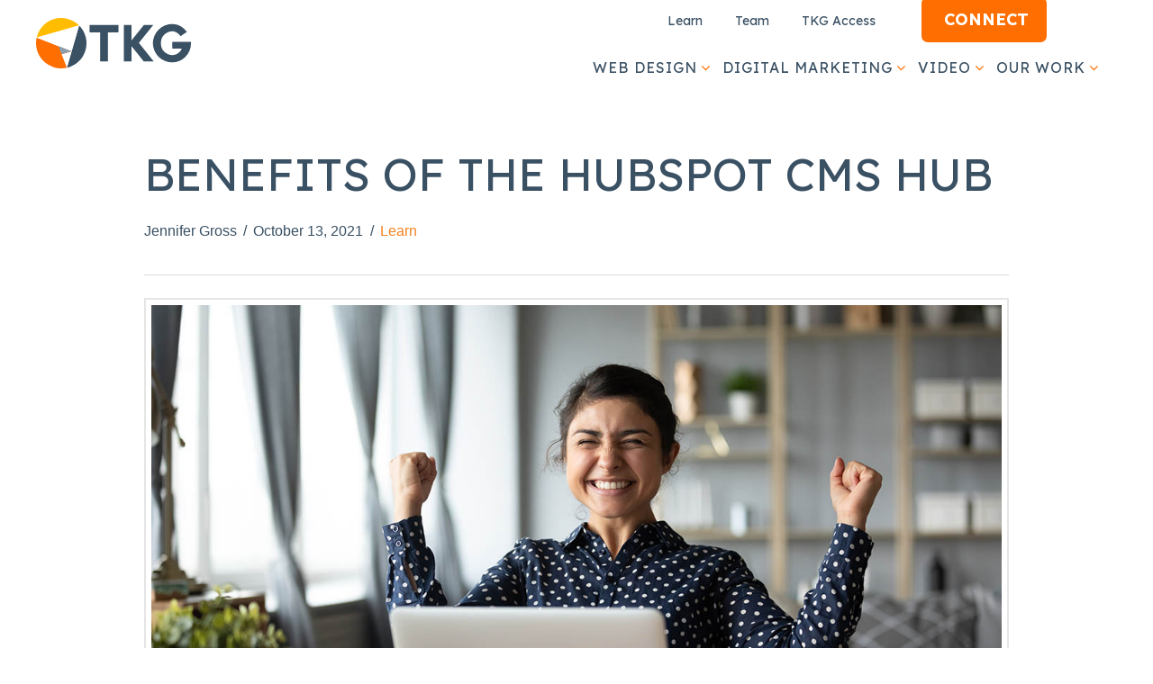

--- FILE ---
content_type: text/html; charset=UTF-8
request_url: https://www.tkg.com/insights/learn/benefits-of-the-hubspot-cms-hub
body_size: 8172
content:
<!doctype html><!--[if lt IE 7]> <html class="no-js lt-ie9 lt-ie8 lt-ie7" lang="en" > <![endif]--><!--[if IE 7]>    <html class="no-js lt-ie9 lt-ie8" lang="en" >        <![endif]--><!--[if IE 8]>    <html class="no-js lt-ie9" lang="en" >               <![endif]--><!--[if gt IE 8]><!--><html class="no-js" lang="en"><!--<![endif]--><head>
    <meta charset="utf-8">
    <meta http-equiv="X-UA-Compatible" content="IE=edge,chrome=1">
    <meta name="author" content="Jennifer Gross">
    <meta name="description" content="Create the best digital experience with HubSpot CMS Hub. Learn the benefits and contact The Karcher Group for more info today.">
    <meta name="generator" content="HubSpot">
    <title>Benefits of the HubSpot CMS Hub | TKG Insights</title>
    <link rel="shortcut icon" href="https://www.tkg.com/hubfs/favicon-16x16.png">
    
<meta name="viewport" content="width=device-width, initial-scale=1">

    
    <meta property="og:description" content="Create the best digital experience with HubSpot CMS Hub. Learn the benefits and contact The Karcher Group for more info today.">
    <meta property="og:title" content="Benefits of the HubSpot CMS Hub | TKG Insights">
    <meta name="twitter:description" content="Create the best digital experience with HubSpot CMS Hub. Learn the benefits and contact The Karcher Group for more info today.">
    <meta name="twitter:title" content="Benefits of the HubSpot CMS Hub | TKG Insights">

    

    
    <style>
a.cta_button{-moz-box-sizing:content-box !important;-webkit-box-sizing:content-box !important;box-sizing:content-box !important;vertical-align:middle}.hs-breadcrumb-menu{list-style-type:none;margin:0px 0px 0px 0px;padding:0px 0px 0px 0px}.hs-breadcrumb-menu-item{float:left;padding:10px 0px 10px 10px}.hs-breadcrumb-menu-divider:before{content:'›';padding-left:10px}.hs-featured-image-link{border:0}.hs-featured-image{float:right;margin:0 0 20px 20px;max-width:50%}@media (max-width: 568px){.hs-featured-image{float:none;margin:0;width:100%;max-width:100%}}.hs-screen-reader-text{clip:rect(1px, 1px, 1px, 1px);height:1px;overflow:hidden;position:absolute !important;width:1px}
</style>

<link rel="stylesheet" href="https://www.tkg.com/hubfs/hub_generated/module_assets/1/115753676104/1742728103365/module_Footer_Social_Links_-_TheKarcherGroup_May2023.min.css">
    

    
<!--  Added by GoogleTagManager integration -->
<script>
var _hsp = window._hsp = window._hsp || [];
window.dataLayer = window.dataLayer || [];
function gtag(){dataLayer.push(arguments);}

var useGoogleConsentModeV2 = true;
var waitForUpdateMillis = 1000;



var hsLoadGtm = function loadGtm() {
    if(window._hsGtmLoadOnce) {
      return;
    }

    if (useGoogleConsentModeV2) {

      gtag('set','developer_id.dZTQ1Zm',true);

      gtag('consent', 'default', {
      'ad_storage': 'denied',
      'analytics_storage': 'denied',
      'ad_user_data': 'denied',
      'ad_personalization': 'denied',
      'wait_for_update': waitForUpdateMillis
      });

      _hsp.push(['useGoogleConsentModeV2'])
    }

    (function(w,d,s,l,i){w[l]=w[l]||[];w[l].push({'gtm.start':
    new Date().getTime(),event:'gtm.js'});var f=d.getElementsByTagName(s)[0],
    j=d.createElement(s),dl=l!='dataLayer'?'&l='+l:'';j.async=true;j.src=
    'https://www.googletagmanager.com/gtm.js?id='+i+dl;f.parentNode.insertBefore(j,f);
    })(window,document,'script','dataLayer','GTM-PX5DHRL');

    window._hsGtmLoadOnce = true;
};

_hsp.push(['addPrivacyConsentListener', function(consent){
  if(consent.allowed || (consent.categories && consent.categories.analytics)){
    hsLoadGtm();
  }
}]);

</script>

<!-- /Added by GoogleTagManager integration -->


<!-- Google Tag Manager -->
<script>(function(w,d,s,l,i){w[l]=w[l]||[];w[l].push({'gtm.start':
new Date().getTime(),event:'gtm.js'});var f=d.getElementsByTagName(s)[0],
j=d.createElement(s),dl=l!='dataLayer'?'&l='+l:'';j.async=true;j.src=
'https://www.googletagmanager.com/gtm.js?id='+i+dl;f.parentNode.insertBefore(j,f);
})(window,document,'script','dataLayer','GTM-PX5DHRL');</script>
<!-- End Google Tag Manager -->
<script>console.log("cache clear 12");</script>
<link rel="amphtml" href="https://www.tkg.com/insights/learn/benefits-of-the-hubspot-cms-hub?hs_amp=true">

<meta property="og:image" content="https://www.tkg.com/hubfs/AdobeStock_313374399.jpeg">
<meta property="og:image:width" content="1200">
<meta property="og:image:height" content="675">

<meta name="twitter:image" content="https://www.tkg.com/hubfs/AdobeStock_313374399.jpeg">


<meta property="og:url" content="https://www.tkg.com/insights/learn/benefits-of-the-hubspot-cms-hub">
<meta name="twitter:card" content="summary_large_image">

<link rel="canonical" href="https://www.tkg.com/insights/learn/benefits-of-the-hubspot-cms-hub">

<meta property="og:type" content="article">
<link rel="alternate" type="application/rss+xml" href="https://www.tkg.com/insights/learn/rss.xml">
<meta name="twitter:domain" content="www.tkg.com">
<script src="//platform.linkedin.com/in.js" type="text/javascript">
    lang: en_US
</script>

<meta http-equiv="content-language" content="en">
<link rel="stylesheet" href="//7052064.fs1.hubspotusercontent-na1.net/hubfs/7052064/hub_generated/template_assets/DEFAULT_ASSET/1768241814710/template_layout.min.css">


<link rel="stylesheet" href="https://www.tkg.com/hubfs/hub_generated/template_assets/1/21563392668/1742717995431/template_TheKarcherGroup_November2019-style.min.css">
<link rel="stylesheet" href="https://www.tkg.com/hubfs/hub_generated/template_assets/1/116573305665/1742718007073/template_TheKarcherGroup_May2023-style.min.css">




</head>
<body class="blog hs_blog_post   hs-content-id-57450009126 hs-blog-post hs-blog-id-20063257714" style="">
<!--  Added by GoogleTagManager integration -->
<noscript><iframe src="https://www.googletagmanager.com/ns.html?id=GTM-PX5DHRL" height="0" width="0" style="display:none;visibility:hidden"></iframe></noscript>

<!-- /Added by GoogleTagManager integration -->

    <div class="header-container-wrapper">
    <div class="header-container container-fluid">

<div class="row-fluid-wrapper row-depth-1 row-number-1 ">
<div class="row-fluid ">
<div class="span12 widget-span widget-type-global_group " style="" data-widget-type="global_group" data-x="0" data-w="12">
<div class="" data-global-widget-path="generated_global_groups/115753676143.html"><div class="row-fluid-wrapper row-depth-1 row-number-1 ">
<div class="row-fluid ">
<div class="span12 widget-span widget-type-cell header-wrapper" style="" data-widget-type="cell" data-x="0" data-w="12">

<div class="row-fluid-wrapper row-depth-1 row-number-2 ">
<div class="row-fluid ">
<div class="span12 widget-span widget-type-cell page-center" style="" data-widget-type="cell" data-x="0" data-w="12">

<div class="row-fluid-wrapper row-depth-1 row-number-3 ">
<div class="row-fluid ">
<div class="span2 widget-span widget-type-cell custom-logo" style="" data-widget-type="cell" data-x="0" data-w="2">

<div class="row-fluid-wrapper row-depth-1 row-number-4 ">
<div class="row-fluid ">
<div class="span12 widget-span widget-type-custom_widget " style="" data-widget-type="custom_widget" data-x="0" data-w="12">
<div id="hs_cos_wrapper_module_1685041199392115" class="hs_cos_wrapper hs_cos_wrapper_widget hs_cos_wrapper_type_module" style="" data-hs-cos-general-type="widget" data-hs-cos-type="module"><a class="e973-3 x-image" href="/" style="outline: none;"> 
  <img alt="The Karcher Group" src="https://www.tkg.com/hubfs/TKG-logo-2023.svg" height="56" width="172"> 
  <img class="no-banner-image" alt="The Karcher Group" src="https://www.tkg.com/hubfs/TKG-logo-2023.svg" height="56" width="172">
</a></div>

</div><!--end widget-span -->
</div><!--end row-->
</div><!--end row-wrapper -->

</div><!--end widget-span -->
<div class="span10 widget-span widget-type-cell sitewide-navigation" style="" data-widget-type="cell" data-x="2" data-w="10">

<div class="row-fluid-wrapper row-depth-1 row-number-5 ">
<div class="row-fluid ">
<div class="span12 widget-span widget-type-cell header-utility-links-group" style="" data-widget-type="cell" data-x="0" data-w="12">

<div class="row-fluid-wrapper row-depth-2 row-number-1 ">
<div class="row-fluid ">
<div class="span9 widget-span widget-type-custom_widget custom-utility-menu x-hide-md x-hide-sm x-hide-xs desktop" style="" data-widget-type="custom_widget" data-x="0" data-w="9">
<div id="hs_cos_wrapper_module_936928900" class="hs_cos_wrapper hs_cos_wrapper_widget hs_cos_wrapper_type_module widget-type-menu" style="" data-hs-cos-general-type="widget" data-hs-cos-type="module">
<span id="hs_cos_wrapper_module_936928900_" class="hs_cos_wrapper hs_cos_wrapper_widget hs_cos_wrapper_type_menu" style="" data-hs-cos-general-type="widget" data-hs-cos-type="menu"><div id="hs_menu_wrapper_module_936928900_" class="hs-menu-wrapper active-branch no-flyouts hs-menu-flow-horizontal" role="navigation" data-sitemap-name="default" data-menu-id="119255299626" aria-label="Navigation Menu">
 <ul role="menu">
  <li class="hs-menu-item hs-menu-depth-1" role="none"><a href="https://www.tkg.com/insights" role="menuitem">Learn</a></li>
  <li class="hs-menu-item hs-menu-depth-1" role="none"><a href="https://www.tkg.com/about/the-group/" role="menuitem">Team</a></li>
  <li class="hs-menu-item hs-menu-depth-1" role="none"><a href="https://www.tkg.com/access-2023" role="menuitem">TKG Access</a></li>
 </ul>
</div></span></div>

</div><!--end widget-span -->
<div class="span1 widget-span widget-type-custom_widget custom-access-button" style="display: none;" data-widget-type="custom_widget" data-x="9" data-w="1">
<div id="hs_cos_wrapper_module_286722267" class="hs_cos_wrapper hs_cos_wrapper_widget hs_cos_wrapper_type_module" style="" data-hs-cos-general-type="widget" data-hs-cos-type="module"><a class="access-button x-hide-md x-hide-sm x-hide-xs" href="/access" style="outline: none;"> 
  <img alt="TKG Access - Marketing for small business" height="20" width="32" src="https://www.tkg.com/hubfs/TKGAccess/logo-tkgaccess-white.svg">
</a></div>

</div><!--end widget-span -->
<div class="span2 widget-span widget-type-cell header-buttons" style="" data-widget-type="cell" data-x="10" data-w="2">

<div class="row-fluid-wrapper row-depth-2 row-number-2 ">
<div class="row-fluid ">
<div class="span12 widget-span widget-type-custom_widget " style="" data-widget-type="custom_widget" data-x="0" data-w="12">
<div id="hs_cos_wrapper_module_1685645689013191" class="hs_cos_wrapper hs_cos_wrapper_widget hs_cos_wrapper_type_module" style="" data-hs-cos-general-type="widget" data-hs-cos-type="module"><a class="e973-7 x-anchor x-anchor-button  x-hide-md x-hide-sm x-hide-xs" tabindex="0" href="https://www.tkg.com/contact-us/" style="outline: none;"> 
  <span class="x-anchor-content"> 
    <span class="x-anchor-text">
      <span class="x-anchor-text-primary">CONNECT</span>
    </span> 
    <span class="x-particle x-anchor-particle-primary" data-x-particle="scale-x inside-c_c" aria-hidden="true"> 
      <span>
      </span>
    </span>
  </span>
</a></div>

   </div><!--end widget-span -->
    </div><!--end row-->
</div><!--end row-wrapper -->

</div><!--end widget-span -->
</div><!--end row-->
</div><!--end row-wrapper -->

</div><!--end widget-span -->
</div><!--end row-->
</div><!--end row-wrapper -->

<div class="row-fluid-wrapper row-depth-1 row-number-1 ">
<div class="row-fluid ">
<div class="span12 widget-span widget-type-cell header-nav-links-group" style="" data-widget-type="cell" data-x="0" data-w="12">

<div class="row-fluid-wrapper row-depth-2 row-number-1 ">
<div class="row-fluid ">
<div class="span3 widget-span widget-type-cell custom-menu-trigger" style="" data-widget-type="cell" data-x="0" data-w="3">

<div class="row-fluid-wrapper row-depth-2 row-number-2 ">
<div class="row-fluid ">
<div class="span12 widget-span widget-type-custom_widget " style="" data-widget-type="custom_widget" data-x="0" data-w="12">
<div id="hs_cos_wrapper_module_1685042033986167" class="hs_cos_wrapper hs_cos_wrapper_widget hs_cos_wrapper_type_module" style="" data-hs-cos-general-type="widget" data-hs-cos-type="module"><a class="e973-5 x-anchor x-anchor-toggle  x-hide-lg x-hide-xl" tabindex="0" data-x-toggle="1" data-x-toggleable="e973-5">
  <span class="x-anchor-content"> 
    <span class="x-graphic" aria-hidden="true"> 
      <span class="e973-5 x-image x-graphic-image x-graphic-primary" data-x-single-anim="x-scale-up"> 
        <img alt="Menu Trigger" src="https://www.tkg.com/hubfs/menu-tkgburger.svg" width="48" height="16"> 
      </span> 
    </span>
  </span> 
</a></div>

   </div><!--end widget-span -->
    </div><!--end row-->
</div><!--end row-wrapper -->

</div><!--end widget-span -->
<div class="span9 widget-span widget-type-custom_widget custom-main-menu desktop" style="" data-widget-type="custom_widget" data-x="3" data-w="9">
<div id="hs_cos_wrapper_module_622512983" class="hs_cos_wrapper hs_cos_wrapper_widget hs_cos_wrapper_type_module widget-type-menu" style="" data-hs-cos-general-type="widget" data-hs-cos-type="module">
<span id="hs_cos_wrapper_module_622512983_" class="hs_cos_wrapper hs_cos_wrapper_widget hs_cos_wrapper_type_menu" style="" data-hs-cos-general-type="widget" data-hs-cos-type="menu"><div id="hs_menu_wrapper_module_622512983_" class="hs-menu-wrapper active-branch flyouts hs-menu-flow-horizontal" role="navigation" data-sitemap-name="default" data-menu-id="41868393197" aria-label="Navigation Menu">
 <ul role="menu">
  <li class="hs-menu-item hs-menu-depth-1 hs-item-has-children" role="none"><a href="https://www.tkg.com/marketing-services/web-design-and-development" aria-haspopup="true" aria-expanded="false" role="menuitem">Web Design</a>
   <ul role="menu" class="hs-menu-children-wrapper">
    <li class="hs-menu-item hs-menu-depth-2" role="none"><a href="https://www.tkg.com/marketing-services/web-development/e-commerce" role="menuitem">E-commerce Web Design</a></li>
    <li class="hs-menu-item hs-menu-depth-2" role="none"><a href="https://www.tkg.com/marketing-services/web-development/lead-generation-websites" role="menuitem">Lead Generation Web Design</a></li>
    <li class="hs-menu-item hs-menu-depth-2" role="none"><a href="https://www.tkg.com/marketing-services/web-development/cms" role="menuitem">Content Management Systems</a></li>
    <li class="hs-menu-item hs-menu-depth-2" role="none"><a href="https://www.tkg.com/access-2023" role="menuitem">Small Business Web Design</a></li>
   </ul></li>
  <li class="hs-menu-item hs-menu-depth-1 hs-item-has-children" role="none"><a href="https://www.tkg.com/marketing-services/digital-marketing" aria-haspopup="true" aria-expanded="false" role="menuitem">Digital Marketing</a>
   <ul role="menu" class="hs-menu-children-wrapper">
    <li class="hs-menu-item hs-menu-depth-2" role="none"><a href="https://www.tkg.com/search-engine-optimization" role="menuitem">Search Engine Optimization</a></li>
    <li class="hs-menu-item hs-menu-depth-2" role="none"><a href="https://www.tkg.com/contentmarketing" role="menuitem">Content Marketing</a></li>
    <li class="hs-menu-item hs-menu-depth-2" role="none"><a href="https://www.tkg.com/social-media-marketing" role="menuitem">Social Media</a></li>
    <li class="hs-menu-item hs-menu-depth-2" role="none"><a href="https://www.tkg.com/marketing-automation" role="menuitem">Marketing Automation</a></li>
   </ul></li>
  <li class="hs-menu-item hs-menu-depth-1 hs-item-has-children" role="none"><a href="https://www.tkg.com/video-production" aria-haspopup="true" aria-expanded="false" role="menuitem">Video</a>
   <ul role="menu" class="hs-menu-children-wrapper">
    <li class="hs-menu-item hs-menu-depth-2" role="none"><a href="https://www.tkg.com/work/video-portfolio" role="menuitem">Video Portfolio</a></li>
   </ul></li>
  <li class="hs-menu-item hs-menu-depth-1 hs-item-has-children" role="none"><a href="https://www.tkg.com/work-2023" aria-haspopup="true" aria-expanded="false" role="menuitem">Our Work</a>
   <ul role="menu" class="hs-menu-children-wrapper">
    <li class="hs-menu-item hs-menu-depth-2" role="none"><a href="https://www.tkg.com/work/seo-case-studies" role="menuitem">SEO Case Studies</a></li>
    <li class="hs-menu-item hs-menu-depth-2" role="none"><a href="https://www.tkg.com/work/video-portfolio" role="menuitem">Video Portfolio</a></li>
   </ul></li>
  <li class="hs-menu-item hs-menu-depth-1" role="none"><a href="javascript:;" role="menuitem"></a></li>
 </ul>
</div></span></div>

</div><!--end widget-span -->
</div><!--end row-->
</div><!--end row-wrapper -->

</div><!--end widget-span -->
</div><!--end row-->
</div><!--end row-wrapper -->

</div><!--end widget-span -->
</div><!--end row-->
</div><!--end row-wrapper -->

</div><!--end widget-span -->
</div><!--end row-->
</div><!--end row-wrapper -->

</div><!--end widget-span -->
</div><!--end row-->
</div><!--end row-wrapper -->

<div class="row-fluid-wrapper row-depth-1 row-number-1 ">
<div class="row-fluid ">
<div class="span12 widget-span widget-type-cell mobile-menu-wrapper mobile" style="" data-widget-type="cell" data-x="0" data-w="12">

<div class="row-fluid-wrapper row-depth-1 row-number-2 ">
<div class="row-fluid ">
<div class="span12 widget-span widget-type-cell custom-menu-trigger" style="" data-widget-type="cell" data-x="0" data-w="12">

<div class="row-fluid-wrapper row-depth-1 row-number-3 ">
<div class="row-fluid ">
<div class="span12 widget-span widget-type-custom_widget " style="" data-widget-type="custom_widget" data-x="0" data-w="12">
<div id="hs_cos_wrapper_module_1685042669173199" class="hs_cos_wrapper hs_cos_wrapper_widget hs_cos_wrapper_type_module" style="" data-hs-cos-general-type="widget" data-hs-cos-type="module"><a class="e973-5 x-anchor x-anchor-toggle  x-hide-lg x-hide-xl" tabindex="0" data-x-toggle="1" data-x-toggleable="e973-5">
  <span class="x-anchor-content"> 
    <span class="x-graphic" aria-hidden="true"> 
      <span class="e973-5 x-image x-graphic-image x-graphic-primary" data-x-single-anim="x-scale-up"> 
        <img alt="Menu Trigger" src="https://www.tkg.com/hubfs/menu-tkgclose.svg" width="48" height="16"> 
      </span> 
    </span>
  </span> 
</a></div>

</div><!--end widget-span -->
</div><!--end row-->
</div><!--end row-wrapper -->

</div><!--end widget-span -->
</div><!--end row-->
</div><!--end row-wrapper -->

<div class="row-fluid-wrapper row-depth-1 row-number-4 ">
<div class="row-fluid ">
<div class="span12 widget-span widget-type-custom_widget custom-mobile-menu" style="" data-widget-type="custom_widget" data-x="0" data-w="12">
<div id="hs_cos_wrapper_module_196111476" class="hs_cos_wrapper hs_cos_wrapper_widget hs_cos_wrapper_type_module widget-type-menu" style="" data-hs-cos-general-type="widget" data-hs-cos-type="module">
<span id="hs_cos_wrapper_module_196111476_" class="hs_cos_wrapper hs_cos_wrapper_widget hs_cos_wrapper_type_menu" style="" data-hs-cos-general-type="widget" data-hs-cos-type="menu"><div id="hs_menu_wrapper_module_196111476_" class="hs-menu-wrapper active-branch no-flyouts hs-menu-flow-vertical" role="navigation" data-sitemap-name="default" data-menu-id="117975189103" aria-label="Navigation Menu">
 <ul role="menu">
  <li class="hs-menu-item hs-menu-depth-1" role="none"><a href="https://www.tkg.com/work-2023" role="menuitem">Our Work</a></li>
  <li class="hs-menu-item hs-menu-depth-1" role="none"><a href="https://www.tkg.com/insights" role="menuitem">Learn</a></li>
  <li class="hs-menu-item hs-menu-depth-1" role="none"><a href="https://www.tkg.com/about/the-group/" role="menuitem">Our Team</a></li>
  <li class="hs-menu-item hs-menu-depth-1" role="none"><a href="https://www.tkg.com/access-2023" role="menuitem">TKG Access</a></li>
  <li class="hs-menu-item hs-menu-depth-1" role="none"><a href="tel:855.997.9254" role="menuitem">Call Us</a></li>
  <li class="hs-menu-item hs-menu-depth-1" role="none"><a href="https://www.tkg.com/contact-us/" role="menuitem">Message Us</a></li>
 </ul>
</div></span></div>

</div><!--end widget-span -->
</div><!--end row-->
</div><!--end row-wrapper -->

</div><!--end widget-span -->
</div><!--end row-->
</div><!--end row-wrapper -->

<div class="row-fluid-wrapper row-depth-1 row-number-5 ">
<div class="row-fluid ">
<div class="span12 widget-span widget-type-custom_widget " style="" data-widget-type="custom_widget" data-x="0" data-w="12">
<div id="hs_cos_wrapper_module_168424680501270" class="hs_cos_wrapper hs_cos_wrapper_widget hs_cos_wrapper_type_module" style="" data-hs-cos-general-type="widget" data-hs-cos-type="module"><script type="text/javascript" src="https://www.bugherd.com/sidebarv2.js?apikey=hfxhmw6me1dv4imzhxakxw" async="true"></script></div>

</div><!--end widget-span -->
</div><!--end row-->
</div><!--end row-wrapper -->
</div>
</div><!--end widget-span -->
</div><!--end row-->
</div><!--end row-wrapper -->

    </div><!--end header -->
</div><!--end header wrapper -->

<div class="body-container-wrapper">
    <div class="body-container container-fluid">

<div class="row-fluid-wrapper row-depth-1 row-number-1 ">
<div class="row-fluid ">
<div class="span12 widget-span widget-type-cell page-center content-wrapper" style="" data-widget-type="cell" data-x="0" data-w="12">

<div class="row-fluid-wrapper row-depth-1 row-number-2 ">
<div class="row-fluid ">
<div class="span12 widget-span widget-type-cell blog-content" style="" data-widget-type="cell" data-x="0" data-w="12">

<div class="row-fluid-wrapper row-depth-1 row-number-3 ">
<div class="row-fluid ">
<div class="span12 widget-span widget-type-custom_widget " style="" data-widget-type="custom_widget" data-x="0" data-w="12">
<div id="hs_cos_wrapper_module_1523032069834331" class="hs_cos_wrapper hs_cos_wrapper_widget hs_cos_wrapper_type_module widget-type-blog_content" style="" data-hs-cos-general-type="widget" data-hs-cos-type="module">
    <div class="blog-section">
<div class="blog-post-wrapper cell-wrapper">
<header class="entry-header">
<h1 class="entry-title"><span id="hs_cos_wrapper_name" class="hs_cos_wrapper hs_cos_wrapper_meta_field hs_cos_wrapper_type_text" style="" data-hs-cos-general-type="meta_field" data-hs-cos-type="text">Benefits of the HubSpot CMS Hub</span></h1>
<p class="p-meta">
<span>Jennifer Gross</span>
<span><time class="entry-date">October 13, 2021</time></span>
<span>
<a href="https://www.tkg.com/insights/learn" title="View all posts in: “Learn”">Learn</a>
</span>
</p>
</header>
<div class="entry-featured">
<div class="entry-thumb">
<img src="https://www.tkg.com/hubfs/AdobeStock_313374399.jpeg" alt="Benefits of the HubSpot CMS Hub">
</div>
</div>
<div class="section post-body entry-content content">
<span id="hs_cos_wrapper_post_body" class="hs_cos_wrapper hs_cos_wrapper_meta_field hs_cos_wrapper_type_rich_text" style="" data-hs-cos-general-type="meta_field" data-hs-cos-type="rich_text"><p style="font-size: 16px;">Gone are the days of using multiple platforms to host and manage your website. Say goodbye to time-consuming and confusing processes and hello to HubSpot CMS Hub.</p>
<!--more-->
<h2 style="font-size: 18px;"><strong>CMS Hub is built on HubSpot’s CRM</strong></h2>
<p style="font-size: 16px;">CMS Hub is built on HubSpot’s CRM, a system allowing you to leverage visitor data to create unique experiences. This makes it extremely easy for teams to interact with contacts and view their data, past interactions and activity.</p>
<p style="font-size: 16px;">&nbsp;You'll even receive insight into how contacts are interacting with your website and content. From the number of page visits to form submissions to even emails opened, giving you the ability to create tailored follow-ups. Marketing and sales teams are then able to use this in-depth information to build relationships with leads and customers.</p>
<p style="font-size: 16px;">&nbsp;Working in CMS Hub makes it so you can seamlessly integrate with other marketing, sales and service tools to scale your overall digital experience.</p>
<h2><span style="font-size: 18px;"><strong>Flexibility for Developers </strong></span></h2>
<p style="font-size: 16px;">CMS Hub uses flexible themes and allows developers to create websites that are easy for marketers to update on their own.</p>
<p style="font-size: 16px;">&nbsp;Developers are able to write code using their preferred tools and then sync files to the CMS. All themes, modules and templates built can then be easily updated by different teams using the drag and drop page editing tool. This frees up ongoing development time, allowing content creators to manage website updates and letting developers have more time to focus on more complex coding.</p>
<h2 style="font-size: 18px;"><strong>CMS Hub let’s marketing take control</strong></h2>
<p style="font-size: 16px;">Working with the themes, modules and templates created by developers, marketers and content creators can quickly and easily make updates and add new content to your website.&nbsp;</p>
<p style="font-size: 16px;">Using the full view of contact data, marketers are also able to create customized experiences and use in-depth testing of different content, CTAs and forms to optimize performance.</p>
<p style="font-size: 16px;">The CMS Hub includes features that help marketers every day:</p>
<ul style="font-size: 16px;">
<li>SEO recommendations - from the SEO home screen or page by page, see what changes would improve your website and take action.</li>
<li>Drag-and-drop editor - quickly make edits and add new content without the need for code changes.</li>
<li>Adaptive testing - choose multiple page variations that HubSpot will monitor and serve as the best performing option.</li>
<li>Contact reporting - see how contacts are interacting with your website, content types, sources and campaigns all from within your HubSpot CRM.</li>
</ul>
<h2 style="font-size: 18px;"><strong style="background-color: transparent; font-family: inherit; font-size: 1em; letter-spacing: 0px;">Speed, Security, and Reliability</strong></h2>
<p style="font-size: 16px;">Building your website on CMS Hub means hosting and managing your website all within HubSpot.</p>
<p style="font-size: 16px;">&nbsp;Maintaining websites can be very time-consuming. With a HubSpot Hosted CMS, there are no platform updates, no server maintenance to worry about and security, backups, and uptime is all managed by HubSpot.</p>
<p style="font-size: 16px;">&nbsp;Ready to see how your website stacks up? Check out our <a href="/website-grader" rel="noopener">Website Grader</a> and receive your scores in seconds.&nbsp;</p>
<p>&nbsp;</p>
<span style="font-size: 13px;"></span></span>
</div>
<footer class="entry-footer cf">
<p><i class="x-icon-tags" data-x-icon-s=""></i>Tags:
<a href="https://www.tkg.com/insights/learn/tag/learn" rel="tag">Learn</a>,
<a href="https://www.tkg.com/insights/learn/tag/crm" rel="tag">CRM</a>,
<a href="https://www.tkg.com/insights/learn/tag/hubspot" rel="tag">HubSpot</a>
</p>
</footer>
</div>
</div>
<script type="application/ld+json">
{
"@context": "https://schema.org",
"@graph": [{
"@type": "Article",
"headline": "Benefits of the HubSpot CMS Hub",
"description": "Create the best digital experience with HubSpot CMS Hub. Learn the benefits and contact The Karcher Group for more info today.",
"author": {
"@type": "Organization",
"name": "The Karcher Group"
},
"publisher": {
"@id": "#organization"
}
}]
}
</script>
<!-- Optional: Blog Author Bio Box -->
</div>

</div><!--end widget-span -->
</div><!--end row-->
</div><!--end row-wrapper -->

</div><!--end widget-span -->
</div><!--end row-->
</div><!--end row-wrapper -->

</div><!--end widget-span -->
</div><!--end row-->
</div><!--end row-wrapper -->

    </div><!--end body -->
</div><!--end body wrapper -->

<div class="footer-container-wrapper">
    <div class="footer-container container-fluid">

<div class="row-fluid-wrapper row-depth-1 row-number-1 ">
<div class="row-fluid ">
<div class="span12 widget-span widget-type-global_group " style="" data-widget-type="global_group" data-x="0" data-w="12">
<div class="" data-global-widget-path="generated_global_groups/118125044402.html"><div class="row-fluid-wrapper row-depth-1 row-number-1 ">
<div class="row-fluid ">
<div class="span12 widget-span widget-type-cell footer-wrapper" style="" data-widget-type="cell" data-x="0" data-w="12">

<div class="row-fluid-wrapper row-depth-1 row-number-2 ">
<div class="row-fluid ">
<div class="span12 widget-span widget-type-cell page-center" style="" data-widget-type="cell" data-x="0" data-w="12">

<div class="row-fluid-wrapper row-depth-1 row-number-3 ">
<div class="row-fluid ">
<div class="span3 widget-span widget-type-cell footer-sign-up-button" style="" data-widget-type="cell" data-x="0" data-w="3">

<div class="row-fluid-wrapper row-depth-1 row-number-4 ">
<div class="row-fluid ">
<div class="span12 widget-span widget-type-custom_widget " style="" data-widget-type="custom_widget" data-x="0" data-w="12">
<div id="hs_cos_wrapper_module_1685544936342345" class="hs_cos_wrapper hs_cos_wrapper_widget hs_cos_wrapper_type_module widget-type-form" style="" data-hs-cos-general-type="widget" data-hs-cos-type="module">


	



	<span id="hs_cos_wrapper_module_1685544936342345_" class="hs_cos_wrapper hs_cos_wrapper_widget hs_cos_wrapper_type_form" style="" data-hs-cos-general-type="widget" data-hs-cos-type="form"><h3 id="hs_cos_wrapper_module_1685544936342345_title" class="hs_cos_wrapper form-title" data-hs-cos-general-type="widget_field" data-hs-cos-type="text">Join the mailing list</h3>

<div id="hs_form_target_module_1685544936342345"></div>









</span>
</div>

</div><!--end widget-span -->
</div><!--end row-->
</div><!--end row-wrapper -->

<div class="row-fluid-wrapper row-depth-1 row-number-5 ">
<div class="row-fluid ">
<div class="span12 widget-span widget-type-custom_widget " style="" data-widget-type="custom_widget" data-x="0" data-w="12">
<div id="hs_cos_wrapper_module_1685546753839454" class="hs_cos_wrapper hs_cos_wrapper_widget hs_cos_wrapper_type_module widget-type-rich_text" style="" data-hs-cos-general-type="widget" data-hs-cos-type="module"><span id="hs_cos_wrapper_module_1685546753839454_" class="hs_cos_wrapper hs_cos_wrapper_widget hs_cos_wrapper_type_rich_text" style="" data-hs-cos-general-type="widget" data-hs-cos-type="rich_text"><script type="text/javascript" src="https://widget.clutch.co/static/js/widget.js"></script><div class="clutch-widget" data-url="https://widget.clutch.co" data-widget-type="1" data-height="40" data-nofollow="true" data-expandifr="true" data-scale="100" data-clutchcompany-id="411433">&nbsp;</div></span></div>

</div><!--end widget-span -->
</div><!--end row-->
</div><!--end row-wrapper -->

</div><!--end widget-span -->
<div class="span3 widget-span widget-type-cell footer-address" style="" data-widget-type="cell" data-x="3" data-w="3">

<div class="row-fluid-wrapper row-depth-1 row-number-6 ">
<div class="row-fluid ">
<div class="span12 widget-span widget-type-custom_widget " style="" data-widget-type="custom_widget" data-x="0" data-w="12">
<div id="hs_cos_wrapper_module_1685540138751116" class="hs_cos_wrapper hs_cos_wrapper_widget hs_cos_wrapper_type_module" style="" data-hs-cos-general-type="widget" data-hs-cos-type="module"><div class="e806-7 x-text"> 
  <address> 
    <span class="location-title"><a href="https://www.tkg.com/north-canton-ohio-location">TKG</a></span> 
    5590 Lauby Road<br> 
    Suite 8<br> 
    North Canton, OH 44720<br> 
    <a href="tel:8559979254" class="location-phone" data-ctm-watch-id="5" data-ctm-tracked="1">855.997.9254</a> 
  </address> 
</div></div>

</div><!--end widget-span -->
</div><!--end row-->
</div><!--end row-wrapper -->

</div><!--end widget-span -->
<div class="span3 widget-span widget-type-custom_widget custom-footer-menu" style="" data-widget-type="custom_widget" data-x="6" data-w="3">
<div id="hs_cos_wrapper_module_314697254" class="hs_cos_wrapper hs_cos_wrapper_widget hs_cos_wrapper_type_module widget-type-menu" style="" data-hs-cos-general-type="widget" data-hs-cos-type="module">
<span id="hs_cos_wrapper_module_314697254_" class="hs_cos_wrapper hs_cos_wrapper_widget hs_cos_wrapper_type_menu" style="" data-hs-cos-general-type="widget" data-hs-cos-type="menu"><div id="hs_menu_wrapper_module_314697254_" class="hs-menu-wrapper active-branch no-flyouts hs-menu-flow-horizontal" role="navigation" data-sitemap-name="default" data-menu-id="119251043088" aria-label="Navigation Menu">
 <ul role="menu">
  <li class="hs-menu-item hs-menu-depth-1 hs-item-has-children" role="none"><a href="javascript:;" aria-haspopup="true" aria-expanded="false" role="menuitem">Resources</a>
   <ul role="menu" class="hs-menu-children-wrapper">
    <li class="hs-menu-item hs-menu-depth-2" role="none"><a href="https://www.tkg.com/insights" role="menuitem">Learn</a></li>
    <li class="hs-menu-item hs-menu-depth-2" role="none"><a href="https://www.tkg.com/contact-us/" role="menuitem">Contact</a></li>
    <li class="hs-menu-item hs-menu-depth-2" role="none"><a href="https://www.tkg.com/about/the-group/" role="menuitem">Team</a></li>
    <li class="hs-menu-item hs-menu-depth-2" role="none"><a href="https://www.tkg.com/testimonials-and-reviews" role="menuitem">Testimonials</a></li>
    <li class="hs-menu-item hs-menu-depth-2" role="none"><a href="https://www.tkg.com/about/digital-marketing-careers" role="menuitem">Careers</a></li>
    <li class="hs-menu-item hs-menu-depth-2" role="none"><a href="https://www.tkg.com/privacy-policy/" role="menuitem">Privacy</a></li>
    <li class="hs-menu-item hs-menu-depth-2" role="none"><a href="https://www.tkg.com/terms-conditions-of-use/" role="menuitem">Terms</a></li>
   </ul></li>
 </ul>
</div></span></div>

</div><!--end widget-span -->
<div class="span3 widget-span widget-type-cell footer-social-links" style="" data-widget-type="cell" data-x="9" data-w="3">

<div class="row-fluid-wrapper row-depth-1 row-number-7 ">
<div class="row-fluid ">
<div class="span12 widget-span widget-type-custom_widget " style="" data-widget-type="custom_widget" data-x="0" data-w="12">
<div id="hs_cos_wrapper_module_1685540479214133" class="hs_cos_wrapper hs_cos_wrapper_widget hs_cos_wrapper_type_module" style="" data-hs-cos-general-type="widget" data-hs-cos-type="module"><div class="e806-10 x-bar-container">
    <div class="e806-11 x-text  x-hide-sm x-hide-xs"> 
      <span>Be Social</span>
  </div> 
  <a class="e806-12 x-anchor x-anchor-button" tabindex="0" href="https://www.facebook.com/TKGcom" target="_blank"> 
    <span class="x-anchor-content"> 
      <span class="x-graphic" aria-hidden="true"> 
        <i class="x-icon x-graphic-icon x-graphic-primary" aria-hidden="true" data-x-icon-s=""></i> 
      </span>
    </span> 
  </a> 
  <a class="e806-13 x-anchor x-anchor-button" tabindex="0" href="https://www.linkedin.com/company/we-are-tkg" target="_blank"> 
    <span class="x-anchor-content"> 
      <span class="x-graphic" aria-hidden="true"> 
        <i class="x-icon x-graphic-icon x-graphic-primary" aria-hidden="true" data-x-icon-s=""></i> 
      </span> 
    </span> 
  </a> 
  <a class="e806-14 x-anchor x-anchor-button" tabindex="0" href="https://twitter.com/TKG_Agency" target="_blank"> 
    <span class="x-anchor-content"> 
      <span class="x-graphic" aria-hidden="true"> 
        <i class="x-icon x-graphic-icon x-graphic-primary" aria-hidden="true" data-x-icon-s=""></i> 
      </span> 
    </span> 
  </a> 
  <a class="e806-15 x-anchor x-anchor-button" tabindex="0" href="https://www.instagram.com/wearetkg" target="_blank"> 
    <span class="x-anchor-content"> 
      <span class="x-graphic" aria-hidden="true"> 
        <i class="x-icon x-graphic-icon x-graphic-primary" aria-hidden="true" data-x-icon-s=""></i> 
      </span> 
    </span> 
  </a> 
  <a class="e806-16 x-anchor x-anchor-button" tabindex="0" href="https://www.youtube.com/channel/UCUAsPsZ9lryhLLHBkecoIug" target="_blank"> 
    <span class="x-anchor-content"> 
      <span class="x-graphic" aria-hidden="true"> 
        <i class="x-icon x-graphic-icon x-graphic-primary" aria-hidden="true" data-x-icon-s=""></i> 
      </span> 
    </span> 
  </a>
</div></div>

</div><!--end widget-span -->
</div><!--end row-->
</div><!--end row-wrapper -->

</div><!--end widget-span -->
</div><!--end row-->
</div><!--end row-wrapper -->

<div class="row-fluid-wrapper row-depth-1 row-number-8 ">
<div class="row-fluid ">
<div class="span12 widget-span widget-type-custom_widget footer-partner" style="" data-widget-type="custom_widget" data-x="0" data-w="12">
<div id="hs_cos_wrapper_module_485313935" class="hs_cos_wrapper hs_cos_wrapper_widget hs_cos_wrapper_type_module widget-type-rich_text" style="" data-hs-cos-general-type="widget" data-hs-cos-type="module"><span id="hs_cos_wrapper_module_485313935_" class="hs_cos_wrapper hs_cos_wrapper_widget hs_cos_wrapper_type_rich_text" style="" data-hs-cos-general-type="widget" data-hs-cos-type="rich_text"><p><a target="_blank" href="https://www.hubspot.com/" rel="noopener"><img src="https://www.tkg.com/hs-fs/hubfs/badge-hubspot.png?width=64&amp;height=63&amp;name=badge-hubspot.png" alt="badge-hubspot" loading="lazy" style="height: auto; max-width: 100%; width: 64px;" width="64" height="63" srcset="https://www.tkg.com/hs-fs/hubfs/badge-hubspot.png?width=32&amp;height=32&amp;name=badge-hubspot.png 32w, https://www.tkg.com/hs-fs/hubfs/badge-hubspot.png?width=64&amp;height=63&amp;name=badge-hubspot.png 64w, https://www.tkg.com/hs-fs/hubfs/badge-hubspot.png?width=96&amp;height=95&amp;name=badge-hubspot.png 96w, https://www.tkg.com/hs-fs/hubfs/badge-hubspot.png?width=128&amp;height=126&amp;name=badge-hubspot.png 128w, https://www.tkg.com/hs-fs/hubfs/badge-hubspot.png?width=160&amp;height=158&amp;name=badge-hubspot.png 160w, https://www.tkg.com/hs-fs/hubfs/badge-hubspot.png?width=192&amp;height=189&amp;name=badge-hubspot.png 192w" sizes="(max-width: 64px) 100vw, 64px"></a><a target="_blank" href="https://microsoft.com" rel="noopener"><img src="https://www.tkg.com/hs-fs/hubfs/badge-ms.png?width=138&amp;height=63&amp;name=badge-ms.png" alt="badge-ms" loading="lazy" style="height: auto; max-width: 100%; width: 138px;" width="138" height="63" srcset="https://www.tkg.com/hs-fs/hubfs/badge-ms.png?width=69&amp;height=32&amp;name=badge-ms.png 69w, https://www.tkg.com/hs-fs/hubfs/badge-ms.png?width=138&amp;height=63&amp;name=badge-ms.png 138w, https://www.tkg.com/hs-fs/hubfs/badge-ms.png?width=207&amp;height=95&amp;name=badge-ms.png 207w, https://www.tkg.com/hs-fs/hubfs/badge-ms.png?width=276&amp;height=126&amp;name=badge-ms.png 276w, https://www.tkg.com/hs-fs/hubfs/badge-ms.png?width=345&amp;height=158&amp;name=badge-ms.png 345w, https://www.tkg.com/hs-fs/hubfs/badge-ms.png?width=414&amp;height=189&amp;name=badge-ms.png 414w" sizes="(max-width: 138px) 100vw, 138px"></a><a target="_blank" href="https://www.google.com/partners/about/" rel="noopener"><img src="https://www.tkg.com/hs-fs/hubfs/badge-google.png?width=67&amp;height=63&amp;name=badge-google.png" alt="badge-google" loading="lazy" style="height: auto; max-width: 100%; width: 67px;" width="67" height="63" srcset="https://www.tkg.com/hs-fs/hubfs/badge-google.png?width=34&amp;height=32&amp;name=badge-google.png 34w, https://www.tkg.com/hs-fs/hubfs/badge-google.png?width=67&amp;height=63&amp;name=badge-google.png 67w, https://www.tkg.com/hs-fs/hubfs/badge-google.png?width=101&amp;height=95&amp;name=badge-google.png 101w, https://www.tkg.com/hs-fs/hubfs/badge-google.png?width=134&amp;height=126&amp;name=badge-google.png 134w, https://www.tkg.com/hs-fs/hubfs/badge-google.png?width=168&amp;height=158&amp;name=badge-google.png 168w, https://www.tkg.com/hs-fs/hubfs/badge-google.png?width=201&amp;height=189&amp;name=badge-google.png 201w" sizes="(max-width: 67px) 100vw, 67px"></a></p></span></div>

</div><!--end widget-span -->
</div><!--end row-->
</div><!--end row-wrapper -->

</div><!--end widget-span -->
</div><!--end row-->
</div><!--end row-wrapper -->

</div><!--end widget-span -->
</div><!--end row-->
</div><!--end row-wrapper -->
</div>
</div><!--end widget-span -->
</div><!--end row-->
</div><!--end row-wrapper -->

    </div><!--end footer -->
</div><!--end footer wrapper -->

    <script src="/hs/hsstatic/jquery-libs/static-1.4/jquery/jquery-1.11.2.js"></script>
<script>hsjQuery = window['jQuery'];</script>
<!-- HubSpot performance collection script -->
<script defer src="/hs/hsstatic/content-cwv-embed/static-1.1293/embed.js"></script>
<script src="https://www.tkg.com/hubfs/hub_generated/template_assets/1/21563592286/1742718009325/template_TheKarcherGroup_November2019-main.min.js"></script>
<script>
var hsVars = hsVars || {}; hsVars['language'] = 'en';
</script>

<script src="/hs/hsstatic/cos-i18n/static-1.53/bundles/project.js"></script>
<script src="/hs/hsstatic/keyboard-accessible-menu-flyouts/static-1.17/bundles/project.js"></script>

    <!--[if lte IE 8]>
    <script charset="utf-8" src="https://js.hsforms.net/forms/v2-legacy.js"></script>
    <![endif]-->

<script data-hs-allowed="true" src="/_hcms/forms/v2.js"></script>

    <script data-hs-allowed="true">
        var options = {
            portalId: '5184501',
            formId: 'c693caaa-2e9d-4025-b5df-cfac2f728cc7',
            formInstanceId: '6509',
            
            pageId: '57450009126',
            
            region: 'na1',
            
            
            
            
            pageName: "Benefits of the HubSpot CMS Hub | TKG Insights",
            
            
            
            inlineMessage: "<p>Thanks for joining the TKG mailing list!<\/p>",
            
            
            rawInlineMessage: "<p>Thanks for joining the TKG mailing list!<\/p>",
            
            
            hsFormKey: "6e74e63f119f4520515250907168d8be",
            
            
            css: '',
            target: '#hs_form_target_module_1685544936342345',
            
            
            
            
            
            
            
            contentType: "blog-post",
            
            
            
            formsBaseUrl: '/_hcms/forms/',
            
            
            
            formData: {
                cssClass: 'hs-form stacked hs-custom-form'
            }
        };

        options.getExtraMetaDataBeforeSubmit = function() {
            var metadata = {};
            

            if (hbspt.targetedContentMetadata) {
                var count = hbspt.targetedContentMetadata.length;
                var targetedContentData = [];
                for (var i = 0; i < count; i++) {
                    var tc = hbspt.targetedContentMetadata[i];
                     if ( tc.length !== 3) {
                        continue;
                     }
                     targetedContentData.push({
                        definitionId: tc[0],
                        criterionId: tc[1],
                        smartTypeId: tc[2]
                     });
                }
                metadata["targetedContentMetadata"] = JSON.stringify(targetedContentData);
            }

            return metadata;
        };

        hbspt.forms.create(options);
    </script>


<!-- Start of HubSpot Analytics Code -->
<script type="text/javascript">
var _hsq = _hsq || [];
_hsq.push(["setContentType", "blog-post"]);
_hsq.push(["setCanonicalUrl", "https:\/\/www.tkg.com\/insights\/learn\/benefits-of-the-hubspot-cms-hub"]);
_hsq.push(["setPageId", "57450009126"]);
_hsq.push(["setContentMetadata", {
    "contentPageId": 57450009126,
    "legacyPageId": "57450009126",
    "contentFolderId": null,
    "contentGroupId": 20063257714,
    "abTestId": null,
    "languageVariantId": 57450009126,
    "languageCode": "en",
    
    
}]);
</script>

<script type="text/javascript" id="hs-script-loader" async defer src="/hs/scriptloader/5184501.js"></script>
<!-- End of HubSpot Analytics Code -->


<script type="text/javascript">
var hsVars = {
    render_id: "f686ca41-e924-4193-9970-c3fe6ca9cfe1",
    ticks: 1768248741706,
    page_id: 57450009126,
    
    content_group_id: 20063257714,
    portal_id: 5184501,
    app_hs_base_url: "https://app.hubspot.com",
    cp_hs_base_url: "https://cp.hubspot.com",
    language: "en",
    analytics_page_type: "blog-post",
    scp_content_type: "",
    
    analytics_page_id: "57450009126",
    category_id: 3,
    folder_id: 0,
    is_hubspot_user: false
}
</script>


<script defer src="/hs/hsstatic/HubspotToolsMenu/static-1.432/js/index.js"></script>

<!-- Google Tag Manager (noscript) -->
<noscript><iframe src="https://www.googletagmanager.com/ns.html?id=GTM-PX5DHRL" height="0" width="0" style="display:none;visibility:hidden"></iframe></noscript>
<!-- End Google Tag Manager (noscript) -->

<div id="fb-root"></div>
  <script>(function(d, s, id) {
  var js, fjs = d.getElementsByTagName(s)[0];
  if (d.getElementById(id)) return;
  js = d.createElement(s); js.id = id;
  js.src = "//connect.facebook.net/en_GB/sdk.js#xfbml=1&version=v3.0";
  fjs.parentNode.insertBefore(js, fjs);
 }(document, 'script', 'facebook-jssdk'));</script> <script>!function(d,s,id){var js,fjs=d.getElementsByTagName(s)[0];if(!d.getElementById(id)){js=d.createElement(s);js.id=id;js.src="https://platform.twitter.com/widgets.js";fjs.parentNode.insertBefore(js,fjs);}}(document,"script","twitter-wjs");</script>
 


    
    <!-- Generated by the HubSpot Template Builder - template version 1.03 -->

</body></html>

--- FILE ---
content_type: text/css
request_url: https://www.tkg.com/hubfs/hub_generated/module_assets/1/115753676104/1742728103365/module_Footer_Social_Links_-_TheKarcherGroup_May2023.min.css
body_size: -718
content:
.e806-17.x-text a{color:#ffb923;font-size:15px;font-weight:700;text-transform:none}.e806-17.x-text{display:block;line-height:1.4;margin:0 0 24px;width:100%}.e806-17.x-text p{margin:0}

--- FILE ---
content_type: text/css
request_url: https://www.tkg.com/hubfs/hub_generated/template_assets/1/21563392668/1742717995431/template_TheKarcherGroup_November2019-style.min.css
body_size: 38444
content:
@import url("//fonts.googleapis.com/css2?family=Lora:ital,wght@0,400;0,700;1,400;1,700&family=Montserrat:wght@400;700&family=Mulish:ital,wght@0,300;0,400;0,600;0,700;0,800;0,900;1,300;1,400;1,600;1,700;1,800;1,900&family=Roboto:wght@100;300;400;700&display=swap");@import url("//cdnjs.cloudflare.com/ajax/libs/font-awesome/4.7.0/css/font-awesome.min.css");img{vertical-align:bottom}img.alignRight,img.alignright{margin:0 0 5px 15px}img.alignLeft,img.alignleft{margin:0 15px 5px 0}.row-fluid [class*=span]{min-height:1px}.hs-blog-social-share .hs-blog-social-share-list{list-style:none!important;margin:0}.hs-blog-social-share .hs-blog-social-share-list .hs-blog-social-share-item{height:30px;list-style:none!important}@media (max-width:479px){.hs-blog-social-share .hs-blog-social-share-list .hs-blog-social-share-item:nth-child(2){float:none!important}}.hs-blog-social-share .hs-blog-social-share-list .hs-blog-social-share-item .fb-like>span,.hs-blog-social-share-list li.hs-blog-social-share-item.hs-blog-social-share-item-linkedin .IN-widget{vertical-align:top!important}#recaptcha_response_field{display:inline-block!important;width:auto!important}#recaptcha_table td{line-height:0}.recaptchatable #recaptcha_response_field{line-height:12px;min-height:0}@media (max-width:400px){#captcha_wrapper,#recaptcha_area,#recaptcha_area table#recaptcha_table,#recaptcha_area table#recaptcha_table .recaptcha_r1_c1{overflow:hidden;width:auto!important}#recaptcha_area table#recaptcha_table .recaptcha_r4_c4{width:67px!important}#recaptcha_area table#recaptcha_table #recaptcha_image{width:280px!important}}video{height:auto;max-width:100%}#calroot{line-height:normal;width:202px!important}#calroot,#calroot *,#calroot :after,#calroot :before{-webkit-box-sizing:content-box;-moz-box-sizing:content-box;box-sizing:content-box}#calroot select{font-family:Lucida Grande,Lucida Sans Unicode,Bitstream Vera Sans,Trebuchet MS,Verdana,sans-serif!important;font-size:10px!important;font-weight:400!important;line-height:18px!important;min-height:0!important;padding:1px 2px!important}#caldays{margin-bottom:4px}iframe[src^="http://www.slideshare.net/slideshow/embed_code/"]{max-width:100%;width:100%}@media (max-width:568px){iframe{max-width:100%}}input[type=color]
select,input[type=date],input[type=datetime-local],input[type=datetime],input[type=email],input[type=month],input[type=number],input[type=password],input[type=search],input[type=tel],input[type=text],input[type=time],input[type=url],input[type=week],textarea{-webkit-box-sizing:border-box;-moz-box-sizing:border-box;box-sizing:border-box;display:inline-block}.hs-form fieldset[class*=form-columns] input[type=checkbox].hs-input,.hs-form fieldset[class*=form-columns] input[type=radio].hs-input{width:auto}#email-prefs-form .email-edit{max-width:507px!important;width:100%!important}#hs-pwd-widget-password{height:auto!important}.hs-menu-wrapper ul{padding:0}.hs-menu-wrapper.hs-menu-flow-horizontal ul{list-style:none;margin:0}.hs-menu-wrapper.hs-menu-flow-horizontal>ul{display:inline-block}.hs-menu-wrapper.hs-menu-flow-horizontal>ul:before{content:" ";display:table}.hs-menu-wrapper.hs-menu-flow-horizontal>ul:after{clear:both;content:" ";display:table}.hs-menu-wrapper.hs-menu-flow-horizontal>ul li.hs-menu-depth-1{float:left}.hs-menu-wrapper.hs-menu-flow-horizontal>ul li a{display:inline-block}.hs-menu-wrapper.hs-menu-flow-horizontal>ul li.hs-item-has-children{position:relative}.hs-menu-wrapper.hs-menu-flow-horizontal.flyouts>ul li.hs-item-has-children ul.hs-menu-children-wrapper{left:0;opacity:0;position:absolute;-webkit-transition:opacity .4s;visibility:hidden;z-index:10}.hs-menu-wrapper.hs-menu-flow-horizontal>ul li.hs-item-has-children ul.hs-menu-children-wrapper li a{display:block;white-space:nowrap}.hs-menu-wrapper.hs-menu-flow-horizontal.flyouts>ul li.hs-item-has-children ul.hs-menu-children-wrapper li.hs-item-has-children ul.hs-menu-children-wrapper{left:100%;top:0}.hs-menu-wrapper.hs-menu-flow-horizontal.flyouts>ul li.hs-item-has-children:hover>ul.hs-menu-children-wrapper{opacity:1;visibility:visible}.row-fluid-wrapper:last-child .hs-menu-wrapper.hs-menu-flow-horizontal>ul{margin-bottom:0}.hs-menu-wrapper.hs-menu-flow-horizontal.hs-menu-show-active-branch{position:relative}.hs-menu-wrapper.hs-menu-flow-horizontal.hs-menu-show-active-branch>ul{margin-bottom:0}.hs-menu-wrapper.hs-menu-flow-horizontal.hs-menu-show-active-branch>ul li.hs-item-has-children{position:static}.hs-menu-wrapper.hs-menu-flow-horizontal.hs-menu-show-active-branch>ul li.hs-item-has-children ul.hs-menu-children-wrapper{display:none}.hs-menu-wrapper.hs-menu-flow-horizontal.hs-menu-show-active-branch>ul li.hs-item-has-children.active-branch>ul.hs-menu-children-wrapper{display:block;opacity:1;visibility:visible}.hs-menu-wrapper.hs-menu-flow-horizontal.hs-menu-show-active-branch>ul li.hs-item-has-children.active-branch>ul.hs-menu-children-wrapper:before{content:" ";display:table}.hs-menu-wrapper.hs-menu-flow-horizontal.hs-menu-show-active-branch>ul li.hs-item-has-children.active-branch>ul.hs-menu-children-wrapper:after{clear:both;content:" ";display:table}.hs-menu-wrapper.hs-menu-flow-horizontal.hs-menu-show-active-branch>ul li.hs-item-has-children.active-branch>ul.hs-menu-children-wrapper>li{float:left}.hs-menu-wrapper.hs-menu-flow-horizontal.hs-menu-show-active-branch>ul li.hs-item-has-children.active-branch>ul.hs-menu-children-wrapper>li a{display:inline-block}.hs-menu-wrapper.hs-menu-flow-vertical{width:100%}.hs-menu-wrapper.hs-menu-flow-vertical ul{list-style:none;margin:0}.hs-menu-wrapper.hs-menu-flow-vertical li a{display:block}.hs-menu-wrapper.hs-menu-flow-vertical>ul{margin-bottom:0}.hs-menu-wrapper.hs-menu-flow-vertical>ul li.hs-menu-depth-1>a{width:auto}.hs-menu-wrapper.hs-menu-flow-vertical>ul li.hs-item-has-children{position:relative}.hs-menu-wrapper.hs-menu-flow-vertical.flyouts>ul li.hs-item-has-children ul.hs-menu-children-wrapper{left:0;opacity:0;position:absolute;-webkit-transition:opacity .4s;visibility:hidden;z-index:10}.hs-menu-wrapper.hs-menu-flow-vertical>ul li.hs-item-has-children ul.hs-menu-children-wrapper li a{display:block;white-space:nowrap}.hs-menu-wrapper.hs-menu-flow-vertical.flyouts>ul li.hs-item-has-children ul.hs-menu-children-wrapper{left:100%;top:0}.hs-menu-wrapper.hs-menu-flow-vertical.flyouts>ul li.hs-item-has-children:hover>ul.hs-menu-children-wrapper{opacity:1;visibility:visible}@media (max-width:767px){.hs-menu-wrapper,.hs-menu-wrapper *{-webkit-box-sizing:border-box;-moz-box-sizing:border-box;box-sizing:border-box;display:block;width:100%}.hs-menu-wrapper.hs-menu-flow-horizontal ul{display:block;list-style:none;margin:0}.hs-menu-wrapper.hs-menu-flow-horizontal>ul{display:block}.hs-menu-wrapper.hs-menu-flow-horizontal>ul li.hs-menu-depth-1{float:none}.hs-menu-wrapper.hs-menu-flow-horizontal.hs-menu-show-active-branch>ul li.hs-item-has-children.active-branch>ul.hs-menu-children-wrapper>li a,.hs-menu-wrapper.hs-menu-flow-horizontal>ul li a,.hs-menu-wrapper.hs-menu-flow-horizontal>ul li.hs-item-has-children ul.hs-menu-children-wrapper li a{display:block}.hs-menu-wrapper.hs-menu-flow-horizontal>ul li.hs-item-has-children ul.hs-menu-children-wrapper{opacity:1!important;position:static!important;visibility:visible!important}.hs-menu-wrapper.hs-menu-flow-horizontal ul ul ul{padding:0}.hs-menu-wrapper.hs-menu-flow-horizontal>ul li.hs-item-has-children ul.hs-menu-children-wrapper li a{white-space:normal}.hs-menu-wrapper.hs-menu-flow-vertical.flyouts>ul li.hs-item-has-children ul.hs-menu-children-wrapper{opacity:1;position:static;visibility:visible}}.hs-menu-wrapper.hs-menu-flow-vertical.no-flyouts .hs-menu-children-wrapper{opacity:1;visibility:visible}.hs-menu-wrapper.hs-menu-flow-horizontal.no-flyouts>ul li.hs-item-has-children ul.hs-menu-children-wrapper{display:block;opacity:1;visibility:visible}.hs-menu-item.hs-menu-depth-1:last-of-type.hs-item-has-children ul.hs-menu-children-wrapper{left:auto!important;right:0}.widget-type-space{visibility:hidden}.hs-author-social-links{display:inline-block}.hs-author-social-links a.hs-author-social-link{background-repeat:no-repeat;background-size:24px 24px;border:0;display:inline-block;height:24px;line-height:24px;text-indent:-99999px;width:24px}.hs-author-social-links a.hs-author-social-link.hs-social-facebook{background-image:url(//static.hubspot.com/final/img/common/icons/social/facebook-24x24.png)}.hs-author-social-links a.hs-author-social-link.hs-social-linkedin{background-image:url(//static.hubspot.com/final/img/common/icons/social/linkedin-24x24.png)}.hs-author-social-links a.hs-author-social-link.hs-social-twitter{background-image:url(//static.hubspot.com/final/img/common/icons/social/twitter-24x24.png)}.hs-author-social-links a.hs-author-social-link.hs-social-google-plus{background-image:url(//static.hubspot.com/final/img/common/icons/social/googleplus-24x24.png)}.hs-cta-wrapper a{box-sizing:content-box;-moz-box-sizing:content-box;-webkit-box-sizing:content-box}.hs_cos_wrapper_type_image_slider{display:block;overflow:hidden}.hs_cos_flex-container a:active,.hs_cos_flex-container a:focus,.hs_cos_flex-slider a:active,.hs_cos_flex-slider a:focus{outline:none}.hs_cos_flex-control-nav,.hs_cos_flex-direction-nav,.hs_cos_flex-slides{list-style:none;margin:0;padding:0}.hs_cos_flex-slider{zoom:1;background:#fff;border:0;-webkit-border-radius:4px;-moz-border-radius:4px;-o-border-radius:4px;border-radius:4px;margin:0 0 60px;padding:0;position:relative}.hs_cos_flex-viewport{max-height:2000px;-webkit-transition:all 1s ease;-moz-transition:all 1s ease;transition:all 1s ease}.loading .hs_cos_flex-viewport{max-height:300px}.hs_cos_flex-slider .hs_cos_flex-slides{zoom:1}.carousel li{margin-right:5px}.hs_cos_flex-slider .hs_cos_flex-slides>li{-webkit-backface-visibility:hidden;display:none;position:relative}.hs_cos_flex-slider .hs_cos_flex-slides img{border-radius:0;display:block;width:100%}.hs_cos_flex-pauseplay span{text-transform:capitalize}.hs_cos_flex-slides:after{clear:both;content:".";display:block;height:0;line-height:0;visibility:hidden}html[xmlns] .hs_cos_flex-slides{display:block}* html .hs_cos_flex-slides{height:1%}.hs_cos_flex-direction-nav{*height:0}.hs_cos_flex-direction-nav a{background:url(//cdn2.hubspotqa.net/local/hub/124/file-52894-png/bg_direction_nav.png) no-repeat 0 0;cursor:pointer;display:block;height:30px;margin:-20px 0 0;opacity:0;position:absolute;text-indent:-9999px;top:50%;-webkit-transition:all .3s ease;width:30px;z-index:10}.hs_cos_flex-direction-nav .hs_cos_flex-next{background-position:100% 0;right:-36px}.hs_cos_flex-direction-nav .hs_cos_flex-prev{left:-36px}.hs_cos_flex-slider:hover .hs_cos_flex-next{opacity:.8;right:5px}.hs_cos_flex-slider:hover .hs_cos_flex-prev{left:5px;opacity:.8}.hs_cos_flex-slider:hover .hs_cos_flex-next:hover,.hs_cos_flex-slider:hover .hs_cos_flex-prev:hover{opacity:1}.hs_cos_flex-direction-nav .hs_cos_flex-disabled{cursor:default;filter:alpha(opacity=30);opacity:.3!important}.hs_cos_flex_thumbnavs-direction-nav{*height:0;list-style:none;margin:0;padding:0}.hs_cos_flex_thumbnavs-direction-nav a{background:url(//cdn2.hubspotqa.net/local/hub/124/file-52894-png/bg_direction_nav.png) no-repeat 0 40%;cursor:pointer;display:block;height:140px;margin:-60px 0 0;opacity:1;position:absolute;text-indent:-9999px;top:50%;-webkit-transition:all .3s ease;width:30px;z-index:10}.hs_cos_flex_thumbnavs-direction-nav .hs_cos_flex_thumbnavs-next{background-position:100% 40%;right:0}.hs_cos_flex_thumbnavs-direction-nav .hs_cos_flex_thumbnavs-prev{left:0}.hs-cos-flex-slider-control-panel img{cursor:pointer}.hs-cos-flex-slider-control-panel img:hover{opacity:.8}.hs-cos-flex-slider-control-panel{margin-top:-30px}.hs_cos_flex-control-nav{bottom:-40px;position:absolute;text-align:center;width:100%}.hs_cos_flex-control-nav li{zoom:1;display:inline-block;*display:inline;margin:0 6px}.hs_cos_flex-control-paging li a{background:#666;background:rgba(0,0,0,.5);-webkit-border-radius:20px;-moz-border-radius:20px;-o-border-radius:20px;border-radius:20px;box-shadow:inset 0 0 3px rgba(0,0,0,.3);cursor:pointer;display:block;height:11px;text-indent:-9999px;width:11px}.hs_cos_flex-control-paging li a:hover{background:#333;background:rgba(0,0,0,.7)}.hs_cos_flex-control-paging li a.hs_cos_flex-active{background:#000;background:rgba(0,0,0,.9);cursor:default}.hs_cos_flex-control-thumbs{margin:5px 0 0;overflow:hidden;position:static}.hs_cos_flex-control-thumbs li{float:left;margin:0;width:25%}.hs_cos_flex-control-thumbs img{cursor:pointer;display:block;opacity:.7;width:100%}.hs_cos_flex-control-thumbs img:hover{opacity:1}.hs_cos_flex-control-thumbs .hs_cos_flex-active{cursor:default;opacity:1}@media screen and (max-width:860px){.hs_cos_flex-direction-nav .hs_cos_flex-prev{left:0;opacity:1}.hs_cos_flex-direction-nav .hs_cos_flex-next{opacity:1;right:0}}.hs_cos_flex-slider .caption{background-color:#000;color:#fff;font-size:2em;line-height:1.1em;padding:0 5%;position:static;text-align:center;top:40%;width:100%}.hs_cos_flex-slider .superimpose .caption{background-color:transparent;color:#fff;font-size:3em;line-height:1.1em;padding:0 5%;position:absolute;text-align:center;top:40%;width:90%}@media (max-width:400px){.hs_cos_flex-slider .superimpose .caption{background-color:#000;color:#fff;font-size:2em;line-height:1.1em;padding:0 5%;position:static;text-align:center;top:40%;width:90%}}.hs_cos_flex-slider h1,.hs_cos_flex-slider h2,.hs_cos_flex-slider h3,.hs_cos_flex-slider h4,.hs_cos_flex-slider h5,.hs_cos_flex-slider h6,.hs_cos_flex-slider p{color:#fff}.hs-gallery-thumbnails li{display:inline-block;margin:0 -4px 0 0;padding:0}.hs-gallery-thumbnails.fixed-height li img{border-width:0;margin:0;max-height:150px;padding:0}pre{overflow-x:auto}table pre{white-space:pre-wrap}table tr td img{max-width:none}.hs_cos_wrapper_type_header,.hs_cos_wrapper_type_page_footer,.hs_cos_wrapper_type_raw_html,.hs_cos_wrapper_type_raw_jinja,.hs_cos_wrapper_type_rich_text,.hs_cos_wrapper_type_section_header,.hs_cos_wrapper_type_text{word-wrap:break-word}article,aside,details,figcaption,figure,footer,header,hgroup,nav,section{display:block}audio,canvas,video{*zoom:1;display:inline-block;*display:inline}audio:not([controls]){display:none}.wp-float-left{float:left;margin:0 20px 20px 0}.wp-float-right{float:right;margin:0 0 20px 20px}#map_canvas img,.google-maps img{max-width:none}@font-face{font-family:FontAwesomesolid;font-style:normal;font-weight:900;src:url(//5184501.fs1.hubspotusercontent-na1.net/hubfs/5184501/TheKarcherGroup_November2019/Fonts/FontAwesome/fa-solid-900.woff2) format("woff2"),url(//5184501.fs1.hubspotusercontent-na1.net/hubfs/5184501/TheKarcherGroup_November2019/Fonts/FontAwesome/fa-solid-900.woff) format("woff")}@font-face{font-family:FontAwesome;font-style:normal;font-weight:900;src:url(//5184501.fs1.hubspotusercontent-na1.net/hubfs/5184501/TheKarcherGroup_May2019/fonts/f5-brands.woff) format("woff")}@font-face{font-family:FontAwesomeLight;font-style:normal;font-weight:300;src:url(//5184501.fs1.hubspotusercontent-na1.net/hubfs/5184501/TheKarcherGroup_November2019/Fonts/FontAwesomeLight/fa-light-300.woff2) format("woff2"),url(//5184501.fs1.hubspotusercontent-na1.net/hubfs/5184501/TheKarcherGroup_November2019/Fonts/FontAwesomeLight/fa-light-300.woff) format("woff")}@font-face{font-family:FontAwesome2;font-style:normal;font-weight:900;src:url(//5184501.fs1.hubspotusercontent-na1.net/hubfs/5184501/TheKarcherGroup_May2019/fonts/f5-arrows-angles.woff) format("woff")}@font-face{font-family:the_grid;font-style:normal;font-weight:400;src:url(//5184501.fs1.hubspotusercontent-na1.net/hubfs/5184501/TheKarcherGroup_May2019/fonts/the_grid.woff) format("woff")}@font-face{font-family:FontAwesomeBrands;font-style:normal;font-weight:400;src:url(//5184501.fs1.hubspotusercontent-na1.net/hubfs/5184501/TheKarcherGroup_November2019/Fonts/fa-brands-400.woff2) format("woff2"),url(//5184501.fs1.hubspotusercontent-na1.net/hubfs/5184501/TheKarcherGroup_November2019/Fonts/fa-brands-400.woff) format("woff")}*,:after,:before{-moz-box-sizing:border-box;-webkit-box-sizing:border-box;box-sizing:border-box}body,html{margin:0;min-height:100%;padding:0}html{-webkit-text-size-adjust:100%;-ms-text-size-adjust:100%;font-size:16px;overflow-x:hidden}body{background-color:#fff;color:#626262;font-family:Mulish,sans-serif;font-style:normal;font-weight:300;line-height:1.8;overflow:hidden}.container-fluid .row-fluid .page-center{float:none;margin:0 auto;max-width:1440px;width:92%}::-moz-selection{background:#39f;color:#fff;text-shadow:none}::selection{background:#39f;color:#fff;text-shadow:none}p{margin:0 0 1.5em}sub,sup{font-size:75%;line-height:0;position:relative;vertical-align:baseline}sup{top:-.5em}sub{bottom:-.25em}h1,h2,h3,h4,h5,h6{font-family:Mulish,sans-serif;font-family:inherit;font-style:normal;font-weight:800;letter-spacing:0;margin:15px 0;text-rendering:optimizelegibility;text-transform:none}h1{font-size:2.25em;line-height:1.2}body:not(.blog) .body-container-wrapper h1{color:#111;font-size:2em;line-height:1.4}h2{color:#004182;font-size:1.875em;line-height:1.4}h3{color:#000;font-size:1.5em;letter-spacing:-.035em;line-height:1.3;margin:0 0 .2em}h3,h4{color:#004182}h4{font-size:28px;line-height:1.4}a{color:#f58220;text-decoration:none}a:focus,a:hover{color:#ffb923;outline:none}ol,ul{margin-bottom:10px;margin-top:0}hr{background-color:#ccc;border:none;color:#ccc;height:1px}body,button,input,select,textarea{font-family:Mulish,sans-serif}.header-wrapper .row-fluid .page-center>div>div.row-fluid{-webkit-box-orient:horizontal;-webkit-box-direction:normal;-webkit-box-pack:justify;-ms-flex-pack:justify;-webkit-box-align:center;-ms-flex-align:center;-webkit-box-flex:0;align-items:center;display:-webkit-box;display:-ms-flexbox;display:flex;-ms-flex:0 1 100%;flex:0 1 100%;-ms-flex-direction:row;flex-direction:row;font-size:16px;height:6em;justify-content:space-between}.header-wrapper .row-fluid .page-center>div>div.row-fluid:after,.header-wrapper .row-fluid .page-center>div>div.row-fluid:before{content:none}.header-wrapper .custom-logo,.header-wrapper .custom-logo>div{-webkit-box-orient:horizontal;-webkit-box-direction:normal;-webkit-box-align:center;-ms-flex-align:center;-webkit-box-pack:start;-ms-flex-pack:start;-webkit-box-flex:0;align-items:center;background-color:transparent;display:-webkit-box;display:-ms-flexbox;display:flex;-ms-flex:0 0 auto;flex:0 0 auto;-ms-flex-direction:row;flex-direction:row;height:inherit;justify-content:flex-start;max-width:100%;position:relative;width:auto;z-index:1}.x-image img{-ms-interpolation-mode:bicubic;border:0;display:block;height:auto;max-width:100%;vertical-align:bottom}.e973-3.x-image{background-color:transparent;display:inline-block;line-height:1;max-width:100%;vertical-align:middle;width:100%}.header-wrapper .header-nav-links-group{margin-left:0;width:auto}.header-wrapper .custom-menu-trigger{display:none}.header-wrapper .header-butons{margin-left:0;width:auto}.e973-7.x-anchor{-webkit-box-orient:vertical;-webkit-box-direction:normal;background-color:transparent;border:2px solid #fff;border-radius:0;cursor:pointer;display:-webkit-inline-box;display:-ms-inline-flexbox;display:inline-flex;-ms-flex-direction:column;flex-direction:column;font-size:1em;min-width:1px;position:relative;-webkit-transition-duration:.3s;-o-transition-duration:.3s;transition-duration:.3s;-webkit-transition-property:border-color,background-color,opacity,-webkit-box-shadow,-webkit-transform;transition-property:border-color,background-color,opacity,-webkit-box-shadow,-webkit-transform;-o-transition-property:border-color,background-color,box-shadow,opacity,transform;transition-property:border-color,background-color,box-shadow,opacity,transform;transition-property:border-color,background-color,box-shadow,opacity,transform,-webkit-box-shadow,-webkit-transform;-webkit-transition-timing-function:cubic-bezier(.4,0,.2,1);-o-transition-timing-function:cubic-bezier(.4,0,.2,1);transition-timing-function:cubic-bezier(.4,0,.2,1)}.e973-7.x-anchor .x-anchor-content{-webkit-box-orient:horizontal;-webkit-box-direction:normal;-webkit-box-pack:center;-ms-flex-pack:center;-webkit-box-align:center;-ms-flex-align:center;align-items:center;-ms-flex-direction:row;flex-direction:row;justify-content:center;padding:.625em 1.25em}.e973-7.x-anchor .x-anchor-text{margin:5px}.e973-7.x-anchor .x-anchor-text-primary{color:#fff;font-family:Mulish,sans-serif;font-size:.75em;font-style:normal;font-weight:600;letter-spacing:.25em;line-height:1.2;margin-right:-.25em;text-align:center;text-transform:uppercase}[data-x-particle]{speak:none;display:block;opacity:0;pointer-events:none;position:absolute;-webkit-transition-delay:0s;-o-transition-delay:0s;transition-delay:0s;-webkit-transition-duration:.3s;-o-transition-duration:.3s;transition-duration:.3s;-webkit-transition-property:opacity,-webkit-transform;transition-property:opacity,-webkit-transform;-o-transition-property:opacity,transform;transition-property:opacity,transform;-webkit-transition-timing-function:cubic-bezier(.4,0,.2,1);-o-transition-timing-function:cubic-bezier(.4,0,.2,1);transition-timing-function:cubic-bezier(.4,0,.2,1);z-index:1}[data-x-particle~=scale-x]{-webkit-transform:scaleX(0);transform:scaleX(0)}[data-x-particle*=inside][data-x-particle*=c_c]{left:50%;top:50%}[data-x-particle*=inside][data-x-particle*=c_c],[data-x-particle*=overlap]{-webkit-transform:translate3d(-50%,-50%,0);transform:translate3d(-50%,-50%,0)}[data-x-particle*=inside][data-x-particle*=c_c][data-x-particle~=scale-x],[data-x-particle*=overlap][data-x-particle~=scale-x]{-webkit-transform:translate3d(-50%,-50%,0) scaleX(0);transform:translate3d(-50%,-50%,0) scaleX(0)}.e973-7.x-anchor .x-anchor-particle-primary{color:hsla(0,0%,100%,.25);height:100%;-webkit-transform-origin:50% 50%;-ms-transform-origin:50% 50%;transform-origin:50% 50%;width:100%}[data-x-particle] span{background-color:currentColor;border-radius:inherit;bottom:0;display:block;left:0;position:absolute;right:0;top:0}.e973-7.x-anchor:hover{background-color:transparent;border-color:#ffb923}.e973-7.x-anchor:hover .x-anchor-particle-primary{opacity:1;-webkit-transform:translate3d(-50%,-50%,0) scaleX(1);transform:translate3d(-50%,-50%,0) scaleX(1);-webkit-transition-delay:0s;-o-transition-delay:0s;transition-delay:0s;-webkit-transition-duration:0s,.3s;-o-transition-duration:0s,.3s;transition-duration:0s,.3s}.custom-main-menu .hs-menu-wrapper>ul{-webkit-box-orient:horizontal;-webkit-box-direction:normal;-ms-flex-pack:distribute;-webkit-box-align:stretch;-ms-flex-align:stretch;-ms-flex-item-align:stretch;-webkit-box-flex:0;align-items:stretch;align-self:stretch;display:-webkit-box;display:-ms-flexbox;display:flex;-ms-flex:0 1 auto;flex:0 1 auto;-ms-flex-direction:row;flex-direction:row;font-size:1em;justify-content:space-around;margin:0 30px 0 0}.header-wrapper .custom-main-menu{margin-left:0;width:auto}.custom-main-menu .hs-menu-wrapper>ul>li{-webkit-box-orient:inherit;-webkit-box-direction:inherit;-webkit-box-pack:inherit;-ms-flex-pack:inherit;-webkit-box-align:inherit;-ms-flex-align:inherit;-webkit-box-flex:0;align-items:inherit;display:-webkit-box;display:-ms-flexbox;display:flex;-ms-flex:0 1 auto;flex:0 1 auto;-ms-flex-direction:inherit;flex-direction:inherit;justify-content:inherit}.custom-main-menu .hs-menu-wrapper>ul>li>.x-anchor{-webkit-box-flex:0;background-color:transparent;-ms-flex:0 1 auto;flex:0 1 auto;font-size:.875em;margin:1.375em 0}.custom-main-menu .hs-menu-wrapper>ul>li>.x-anchor .x-anchor-content{-webkit-box-orient:horizontal;-webkit-box-direction:normal;-webkit-box-pack:start;-ms-flex-pack:start;-webkit-box-align:center;-ms-flex-align:center;align-items:center;-ms-flex-direction:row;flex-direction:row;justify-content:flex-start;padding:0 .5vw}.custom-main-menu .hs-menu-wrapper>ul>li>.x-anchor .x-anchor-text{margin:5px}.custom-main-menu .hs-menu-wrapper>ul>li>.x-anchor .x-anchor-text-primary{color:#fff;font-family:Mulish,sans-serif;font-size:1em;font-style:normal;font-weight:600;letter-spacing:.065em;line-height:1;margin-right:-.125em;text-align:center;text-transform:uppercase}body:not(.no-banner) .custom-main-menu .hs-menu-wrapper>ul li>.x-anchor .x-anchor-particle-primary{color:#f58220;height:100%;-webkit-transform-origin:50% 50%;-ms-transform-origin:50% 50%;transform-origin:50% 50%;width:100%}body:not(.no-banner) .custom-main-menu .hs-menu-wrapper>ul li>.x-anchor:hover .x-anchor-particle-primary{opacity:1;-webkit-transform:translate3d(-50%,-50%,0) scaleX(1);transform:translate3d(-50%,-50%,0) scaleX(1);-webkit-transition-delay:0s;-o-transition-delay:0s;transition-delay:0s;-webkit-transition-duration:0s,.3s;-o-transition-duration:0s,.3s;transition-duration:0s,.3s}body:not(.no-banner) .custom-main-menu .hs-menu-wrapper>ul li>.x-anchor .x-anchor-particle-primary>span{background:#f58220}body.no-banner .custom-main-menu .hs-menu-wrapper>ul li>.x-anchor .x-anchor-particle-primary{bottom:0;color:#77b4e8;height:2px;left:0;margin-left:auto;margin-right:auto;right:0;-webkit-transform:scaleX(0);transform:scaleX(0);-webkit-transform-origin:50% 0;-ms-transform-origin:50% 0;transform-origin:50% 0;width:100%}body.no-banner .custom-main-menu .hs-menu-wrapper>ul li>.x-anchor:hover .x-anchor-particle-primary{opacity:1;-webkit-transform:scaleX(1);transform:scaleX(1);-webkit-transition-delay:0s;-o-transition-delay:0s;transition-delay:0s;-webkit-transition-duration:0s,.3s;-o-transition-duration:0s,.3s;transition-duration:0s,.3s}.header-wrapper .header-nav-links-group{-webkit-box-orient:horizontal;-webkit-box-direction:normal;-webkit-box-align:center;-ms-flex-align:center;-webkit-box-pack:end;-ms-flex-pack:end;-webkit-box-flex:0;align-items:center;background-color:transparent;display:-webkit-box;display:-ms-flexbox;display:flex;-ms-flex:0 1 auto;flex:0 1 auto;-ms-flex-direction:row;flex-direction:row;height:inherit;justify-content:flex-end;max-width:700px;position:relative;z-index:1}body.no-banner .custom-main-menu .hs-menu-wrapper>ul>li>.x-anchor{margin:0}.no-banner .e973-7.x-anchor:hover{background-color:#ffb923}.header-wrapper .header-nav-links-group>div>div.row-fluid{-webkit-box-align:center;-ms-flex-align:center;-webkit-box-pack:end;-ms-flex-pack:end;align-items:center;background-color:transparent;display:-webkit-box;display:-ms-flexbox;display:flex;-ms-flex:0 1 auto;flex:0 1 auto;height:inherit;justify-content:flex-end;max-width:700px;position:relative;z-index:1}.header-wrapper .custom-main-menu,.header-wrapper .header-nav-links-group>div>div.row-fluid{-webkit-box-orient:horizontal;-webkit-box-direction:normal;-webkit-box-flex:0;-ms-flex-direction:row;flex-direction:row}.header-wrapper .custom-main-menu{-ms-flex-pack:distribute;-webkit-box-align:stretch;-ms-flex-align:stretch;-ms-flex-item-align:stretch;-ms-grid-row-align:stretch;align-items:stretch;align-self:stretch;-ms-flex:0 1 auto;flex:0 1 auto;font-size:1em;justify-content:space-around}.x-anchor-sub-indicator{display:none}.header-wrapper .header-nav-links-group>div>div.row-fluid:after,.header-wrapper .header-nav-links-group>div>div.row-fluid:before{content:none}.custom-main-menu .hs-menu-wrapper>ul,.header-wrapper .header-nav-links-group div,.header-wrapper .header-nav-links-group div>span{height:inherit}.custom-main-menu .hs-menu-wrapper>ul>li>.x-anchor{display:-webkit-inline-box;display:-ms-inline-flexbox;display:inline-flex;position:relative}body:not(.no-banner) .custom-main-menu .hs-menu-wrapper>ul li>.x-anchor .x-anchor-particle-primary{speak:none;display:block;left:50%;opacity:0;pointer-events:none;position:absolute;top:50%;-webkit-transform:translate3d(-50%,-50%,0) scaleX(0);transform:translate3d(-50%,-50%,0) scaleX(0);-webkit-transition-delay:0s;-o-transition-delay:0s;transition-delay:0s;-webkit-transition-duration:.3s;-o-transition-duration:.3s;transition-duration:.3s;-webkit-transition-property:opacity,-webkit-transform;transition-property:opacity,-webkit-transform;-o-transition-property:opacity,transform;transition-property:opacity,transform;-webkit-transition-timing-function:cubic-bezier(.4,0,.2,1);-o-transition-timing-function:cubic-bezier(.4,0,.2,1);transition-timing-function:cubic-bezier(.4,0,.2,1);z-index:1}.custom-main-menu .hs-menu-wrapper>ul ul{top:100%}.custom-main-menu .hs-menu-wrapper>ul ul li a{color:#fff;padding:8px 0}.custom-main-menu .hs-menu-wrapper>ul ul li .x-anchor-text{padding:0 10px}.header-wrapper .header-butons .hs_cos_wrapper_type_module{-webkit-box-align:center;-ms-flex-align:center;-webkit-box-pack:center;-ms-flex-pack:center;align-items:center;display:-webkit-box;display:-ms-flexbox;display:flex;justify-content:center}.header-wrapper .row-fluid .page-center{width:calc(100% - 64px)}.hs-menu-wrapper.hs-menu-flow-horizontal.flyouts>ul li.hs-item-has-children ul.hs-menu-children-wrapper{background:#22437a;margin-top:-22px;padding:10px}.footer-wrapper{background-color:#004182;font-size:16px;height:auto;padding:32px 0;position:relative;z-index:9998}[class^=x-bg]{speak:none;border-radius:inherit;height:100%;left:0;overflow:hidden;pointer-events:none;position:absolute;top:0;width:100%}.x-bg{z-index:-1}.e806-1 .x-bg,.footer-wrapper .x-bg{mix-blend-mode:multiply}[class*=x-bg-layer-upper]{z-index:2}.footer-wrapper .row-fluid .page-center{width:calc(100% - 64px)!important}.footer-wrapper .row-fluid .page-center>div>div.row-fluid{-webkit-box-orient:horizontal;-webkit-box-direction:normal;-webkit-box-pack:start;-ms-flex-pack:start;-webkit-box-align:start;-ms-flex-align:start;-ms-flex-line-pack:start;-webkit-box-flex:0;align-content:flex-start;align-items:flex-start;display:-webkit-box;display:-ms-flexbox;display:flex;-ms-flex:0 1 100%;flex:0 1 100%;-ms-flex-direction:row;flex-direction:row;-ms-flex-wrap:wrap;flex-wrap:wrap;height:auto;justify-content:flex-start;max-width:1520px}.footer-wrapper .row-fluid .page-center>div>div.row-fluid:after,.footer-wrapper .row-fluid .page-center>div>div.row-fluid:before{content:none}.footer-wrapper .row-fluid .page-center>div>div.row-fluid>div{-webkit-box-orient:vertical;-webkit-box-direction:normal;-webkit-box-pack:center;-ms-flex-pack:center;-webkit-box-align:center;-ms-flex-align:center;-webkit-box-flex:1;align-items:center;background-color:transparent;-ms-flex:1 0 auto;flex:1 0 auto;-ms-flex-direction:column;flex-direction:column;justify-content:center;margin:0 auto 48px;position:relative;width:100%;z-index:1}.footer-wrapper .row-fluid .page-center>div>div.row-fluid>div.footer-partner{background-color:transparent;color:#000;display:block;font-family:inherit;font-size:1em;font-style:normal;font-weight:400;letter-spacing:0;line-height:1.4;margin:0;margin:0 0 -14px;padding:0;text-align:center;text-transform:none;width:100%}.footer-wrapper .row-fluid .page-center>div>div.row-fluid>div.footer-partner span{color:#77b4e8;display:block;font-size:13px;letter-spacing:.65px;text-align:center;width:100%}.footer-wrapper .row-fluid .page-center>div>div.row-fluid>div.footer-partner span a{color:#fff}.x-text{min-width:1px}.e806-11{display:block;width:100%}.e806-11.x-text,.e806-3.x-text{color:#fff;font-family:Mulish,sans-serif;font-size:15px;font-weight:700;margin:0 0 24px;text-transform:uppercase}.e806-11.x-text,.e806-18.x-text,.e806-3.x-text,.e806-7.x-text,.e806-9.x-text{background-color:transparent;font-style:normal;letter-spacing:0;line-height:1.4;padding:0}.e806-11 span{color:#fff;font-size:15px;font-weight:700;text-transform:uppercase}.x-anchor{-webkit-box-orient:vertical;-webkit-box-direction:normal;border-radius:0;cursor:pointer;display:-webkit-inline-box;display:-ms-inline-flexbox;display:inline-flex;-ms-flex-direction:column;flex-direction:column;min-width:1px;position:relative;-webkit-transition-property:border-color,background-color,opacity,-webkit-box-shadow,-webkit-transform;transition-property:border-color,background-color,opacity,-webkit-box-shadow,-webkit-transform;-o-transition-property:border-color,background-color,box-shadow,opacity,transform;transition-property:border-color,background-color,box-shadow,opacity,transform;transition-property:border-color,background-color,box-shadow,opacity,transform,-webkit-box-shadow,-webkit-transform}.x-anchor,.x-anchor-sub-indicator,.x-anchor-text-primary,.x-anchor-text-secondary{-webkit-transition-duration:.3s;-o-transition-duration:.3s;transition-duration:.3s;-webkit-transition-timing-function:cubic-bezier(.4,0,.2,1);-o-transition-timing-function:cubic-bezier(.4,0,.2,1);transition-timing-function:cubic-bezier(.4,0,.2,1)}.e806-12.x-anchor,.e806-13.x-anchor,.e806-14.x-anchor,.e806-15.x-anchor,.e806-16.x-anchor{background-color:hsla(0,0%,100%,0);border:2px solid #77b4e8;font-size:1em;height:30px;width:30px}.e806-12.x-anchor,.e806-13.x-anchor,.e806-14.x-anchor,.e806-15.x-anchor{margin:0 20px 0 0}.e806-10 .x-anchor-button{margin:0 20px 19px 0}.footer-social-links span.x-graphic{line-height:14px}.x-anchor-content{-webkit-box-flex:1;border-radius:inherit;display:-webkit-box;display:-ms-flexbox;display:flex;-ms-flex:1 0 auto;flex:1 0 auto;overflow:hidden;position:relative;-webkit-transform:translateZ(0);transform:translateZ(0)}.e806-12.x-anchor .x-anchor-content,.e806-13.x-anchor .x-anchor-content,.e806-14.x-anchor .x-anchor-content,.e806-15.x-anchor .x-anchor-content,.e806-16.x-anchor .x-anchor-content{-webkit-box-orient:horizontal;-webkit-box-direction:normal;-webkit-box-pack:center;-ms-flex-pack:center;-webkit-box-align:center;-ms-flex-align:center;align-items:center;-ms-flex-direction:row;flex-direction:row;justify-content:center}.x-graphic{-ms-flex-negative:0;flex-shrink:0;letter-spacing:0;line-height:1;line-height:14px;position:relative;z-index:2}.x-graphic-icon,.x-graphic-image,.x-graphic-toggle{position:relative;-webkit-transition-duration:.3s;-o-transition-duration:.3s;transition-duration:.3s;-webkit-transition-property:opacity,color,background-color,text-shadow,-webkit-transform,-webkit-box-shadow;transition-property:opacity,color,background-color,text-shadow,-webkit-transform,-webkit-box-shadow;-o-transition-property:opacity,transform,color,background-color,text-shadow,box-shadow;transition-property:opacity,transform,color,background-color,text-shadow,box-shadow;-webkit-transition-timing-function:cubic-bezier(.4,0,.2,1);-o-transition-timing-function:cubic-bezier(.4,0,.2,1);transition-timing-function:cubic-bezier(.4,0,.2,1)}.x-graphic-icon{display:block;height:auto;line-height:1;text-align:center;width:auto}.e806-12.x-anchor .x-graphic-icon,.e806-13.x-anchor .x-graphic-icon,.e806-14.x-anchor .x-graphic-icon,.e806-15.x-anchor .x-graphic-icon,.e806-16.x-anchor .x-graphic-icon{background-color:transparent;color:#77b4e8;font-size:1em;height:1em;line-height:1em;width:1em}.x-graphic-icon:before{display:block!important;height:1em!important;left:50%!important;line-height:1em!important;margin:-.5em 0 0 -.5em!important;position:absolute!important;right:0!important;text-align:center!important;top:50%!important;width:1em!important}[class*=x-icon-]:before,[data-x-fa-pro-icon]:before,[data-x-icon-b]:before,[data-x-icon-l]:before,[data-x-icon-o]:before,[data-x-icon-s]:before,[data-x-icon]:before{line-height:1}[data-x-icon-s]:before{content:attr(data-x-icon-s)}.e806-10.x-bar-container .x-anchor:hover{background-color:hsla(0,0%,100%,0);border-color:#ffb923}.e806-10.x-bar-container .x-anchor:hover .x-graphic-icon{background-color:transparent;color:#ffb923}.custom-footer-menu .hs-menu-wrapper>ul>li>a{color:#fff;display:block;font-size:15px;font-weight:700;letter-spacing:.75px;margin-bottom:10px;text-transform:uppercase}.custom-footer-menu .hs-menu-wrapper>ul ul{-webkit-box-orient:horizontal;-webkit-box-direction:normal;display:-webkit-box!important;display:-ms-flexbox!important;display:flex!important;-ms-flex-flow:row wrap;flex-flow:row wrap;list-style:none;margin:0}.custom-footer-menu .hs-menu-wrapper>ul ul li{width:50%}.custom-footer-menu .hs-menu-wrapper>ul ul li a{color:#77b4e8;font-size:13px;letter-spacing:.78px;line-height:26px}.footer-address .x-text{background-color:transparent;color:#000;font-family:inherit;font-size:1em;font-style:normal;font-weight:400;letter-spacing:0;line-height:1.4;margin:0;padding:0;text-transform:none}address{font-style:normal;margin-bottom:1.5em}.e806-7 address{color:#fff;font-size:13px;font-weight:300;letter-spacing:.78px;line-height:20px;margin-bottom:26px}.e806-7 .location-title{color:#ffb923;display:block;font-size:15px;font-weight:800;letter-spacing:.84px;margin-bottom:10px;text-transform:uppercase}.e806-7 .location-phone{color:#fff;font-weight:700}.footer-sign-up-button p{margin:0}.e806-5.x-anchor{background-color:transparent;-webkit-box-shadow:0 .15em 0 0 transparent;box-shadow:0 .15em 0 0 transparent;font-size:1em;max-width:100%}.e806-4.x-anchor,.e806-5.x-anchor{border:2px solid #77b4e8;width:100%}.e806-4.x-anchor{background-color:hsla(0,0%,100%,0);border-radius:4px;font-size:13px;min-width:100%}.e806-4.x-anchor .x-anchor-content{-webkit-box-orient:horizontal;-webkit-box-direction:normal;-webkit-box-pack:center;-webkit-box-align:center;-ms-flex-direction:row;flex-direction:row;padding:14px 32px}.e806-4 .x-graphic,.e806-4.x-anchor .x-anchor-content{-ms-flex-pack:center;-ms-flex-align:center;align-items:center;justify-content:center}.e806-4 .x-graphic{-webkit-box-ordinal-group:3;-ms-flex-order:2;-webkit-box-orient:vertical;-webkit-box-direction:normal;-webkit-box-align:center;-webkit-box-pack:center;display:-webkit-box;display:-ms-flexbox;display:flex;-ms-flex-flow:column nowrap;flex-flow:column nowrap;height:10px;order:2}.e806-4.x-anchor .x-graphic{margin:5px}.e806-4.x-anchor .x-graphic-icon{background-color:transparent;color:#ffb923;font-size:16px;height:1em;line-height:1em;width:1em}.x-anchor-text{-ms-flex-negative:1;flex-shrink:1;max-width:100%;min-width:1px}.x-anchor-text-primary,.x-anchor-text-secondary{display:block;position:relative;-webkit-transition-property:color,text-shadow;-o-transition-property:color,text-shadow;transition-property:color,text-shadow;z-index:3}.e806-4.x-anchor .x-anchor-text-primary{color:#f8f8f8;font-family:inherit;font-size:13px;font-style:normal;font-weight:800;letter-spacing:.025em;line-height:1.6;margin-right:-.025em;text-transform:uppercase}.e806-5.x-anchor .x-anchor-content{-webkit-box-orient:horizontal;-webkit-box-direction:reverse;-webkit-box-pack:justify;-ms-flex-pack:justify;-webkit-box-align:center;-ms-flex-align:center;align-items:center;-ms-flex-direction:row-reverse;flex-direction:row-reverse;justify-content:space-between;padding:8px 32px}.e806-5.x-anchor .x-graphic{margin:5px}.footer-sign-up-button .e806-5.x-anchor .x-graphic{line-height:12px}.e806-5.x-anchor .x-anchor-text{margin:5px}.e806-5.x-anchor .x-graphic-icon{background-color:transparent;color:#ffb923;font-size:15px;height:1em;line-height:1em;width:1em}.e806-5.x-anchor .x-anchor-text-primary{color:#fff;font-family:Mulish,sans-serif;font-size:13px;font-style:normal;font-weight:700;line-height:1;text-transform:uppercase}.footer-wrapper .row-fluid .page-center{max-width:1520px}.custom-footer-menu .hs-menu-wrapper>ul{display:block;width:auto}.custom-footer-menu .hs-menu-wrapper>ul>li{float:none!important;width:auto}.custom-footer-menu .hs-menu-wrapper>ul ul li a{display:inline-block!important;white-space:normal!important}.e806-10.x-bar-container{-webkit-box-orient:horizontal;-webkit-box-direction:normal;-webkit-box-pack:start;-ms-flex-pack:start;-ms-flex-line-pack:center;-webkit-box-flex:0;align-content:center;display:-webkit-box;display:-ms-flexbox;display:flex;-ms-flex:0 1 auto;flex:0 1 auto;-ms-flex-direction:row;flex-direction:row;-ms-flex-wrap:wrap;flex-wrap:wrap;justify-content:flex-start;position:relative;z-index:1}.footer-sign-up-button [data-x-icon-s]{font-family:FontAwesome2}.footer-wrapper .row-fluid .page-center>div>div.row-fluid>div{margin-bottom:36px}.custom-footer-menu .hs-menu-wrapper>ul ul li{color:#000;font-family:inherit;font-size:1em;font-style:normal;font-weight:400;letter-spacing:0;line-height:1.4;text-transform:none}.custom-footer-menu .hs-menu-wrapper>ul>li>a{font-style:normal;line-height:1.4}.e806-5.x-anchor:hover{background-color:transparent;border-color:#77b4e8;-webkit-box-shadow:0 .15em 0 0 transparent;box-shadow:0 .15em 0 0 transparent}.e806-5.x-anchor:hover .x-anchor-text-primary{color:hsla(0,0%,100%,.5)}.e806-5.x-anchor:hover .x-graphic-icon{background-color:transparent;color:rgba(255,185,35,.8)}.custom-menu-primary .hs-menu-wrapper>ul ul{background-color:#fff}.custom-menu-primary .hs-menu-wrapper>ul li a,.hs-menu-wrapper.hs-menu-flow-horizontal>ul li.hs-item-has-children ul.hs-menu-children-wrapper li a{max-width:none!important;overflow:visible!important;width:auto!important}@media screen and (min-width:768px){.custom-menu-primary .hs-menu-wrapper,.custom-menu-primary .hs-menu-wrapper>ul ul{display:block!important}}.child-trigger,.mobile-trigger{display:none}@media (max-width:767px){.custom-menu-primary,.custom-menu-primary .hs-menu-wrapper>ul,.custom-menu-primary .hs-menu-wrapper>ul li,.custom-menu-primary .hs-menu-wrapper>ul li a{background-color:transparent;background-image:none;border:0;-webkit-border-radius:0;-moz-border-radius:0;border-radius:0;bottom:auto;-webkit-box-shadow:none;-moz-box-shadow:none;box-shadow:none;color:#fff;display:block;float:none;font-weight:400;height:auto;left:auto;line-height:1;margin:0;max-width:none;padding:0;position:static;right:auto;text-align:left;text-decoration:none;text-indent:0;top:auto;width:100%}.mobile-trigger{background:#fff;border:1px solid #000;-webkit-border-radius:4px;-moz-border-radius:4px;border-radius:4px;color:#000;cursor:pointer;display:inline-block!important;font-size:16px;font-weight:400;height:auto;padding:7px 10px 8px;position:absolute;right:10px;text-align:left;text-transform:uppercase;top:0;width:auto}.mobile-trigger:hover{text-decoration:none}.mobile-trigger i{display:inline;position:relative;top:-4px}.mobile-trigger i:after,.mobile-trigger i:before{content:"";position:absolute}.mobile-trigger i,.mobile-trigger i:after,.mobile-trigger i:before{background-color:#000;-webkit-border-radius:1px;-moz-border-radius:1px;border-radius:1px;display:inline-block;height:2px;width:22px}.mobile-trigger i:before{top:-6px}.mobile-trigger i:after{top:6px}.mobile-open .mobile-trigger i,.mobile-open .mobile-trigger i:after,.mobile-open .mobile-trigger i:before,.mobile-trigger:hover i,.mobile-trigger:hover i:after,.mobile-trigger:hover i:before{background-color:#000}.custom-menu-primary.js-enabled{position:relative}.custom-menu-primary.js-enabled .hs-menu-children-wrapper,.custom-menu-primary.js-enabled .hs-menu-wrapper{display:none}.custom-menu-primary ul.hs-menu-children-wrapper{display:none;opacity:1!important;position:static!important;visibility:visible!important}.custom-menu-primary.js-enabled .hs-menu-wrapper{left:0;padding:0;position:relative;top:0;width:100%}.custom-menu-primary .hs-menu-wrapper{background-color:#000;width:100%}.custom-menu-primary .hs-menu-wrapper>ul>li{position:relative}.custom-menu-primary .hs-menu-wrapper>ul>li a{overflow:visible}.custom-menu-primary .hs-menu-wrapper>ul ul{background-color:transparent}}#hubspot-author_data:after{clear:both;content:"";display:block}#hubspot-author_data .hs-author-avatar img{-webkit-border-radius:50%;-moz-border-radius:50%;border-radius:50%;float:left;margin-right:15px;width:50px}.blog-post-wrapper{padding-top:4rem}.hs-featured-image-wrapper .hs-featured-image-link img.hs-featured-image{border-width:0;display:inline-block!important;float:right;height:auto;margin:20px 0 20px 20px;max-height:170px;max-width:210px;width:auto}.hs-blog-social-share{border-bottom:1px solid #ccc;border-top:1px solid #ccc;height:auto;margin-top:20px;padding:10px 0 0}#comments-listing{border-bottom:1px solid #ccc;margin-bottom:30px;margin-top:30px}.comment{border-top:1px solid #ccc;margin:10px 0;padding:15px 0}.comment-date{display:block;font-size:13px;text-align:left}.comment-from{font-weight:700}.comment-body{padding:10px 0}.hs-blog-listing .hs-author-profile{border-bottom:1px solid #ccc;margin:0 0 20px;padding:0 0 20px}.hs-blog-post .hs-author-profile{border-bottom:1px solid #ccc;border-top:1px solid #ccc;margin:20px 0;padding:20px 0}.hs-author-profile .hs-author-profile:after{clear:both;content:"";display:block}.hs-author-profile .hs-author-avatar{float:left;margin-right:15px;max-width:100px}.hs-author-profile .hs-author-avatar img{-webkit-border-radius:50%;-moz-border-radius:50%;border-radius:50%;max-width:100%}.hs-author-profile .hs-author-bio{overflow:hidden}.hs-author-profile h2.hs-author-name{margin:0 0 10px}.hs-form-field{margin-bottom:1.875em}.hs-form-field>label{color:#414141;display:inline-block;display:-moz-inline-stack;font-size:14px;font-weight:600;letter-spacing:normal;line-height:1.3;margin-bottom:5px;text-transform:uppercase}input[type=color],input[type=date],input[type=datetime-local],input[type=datetime],input[type=email],input[type=file],input[type=month],input[type=number],input[type=password],input[type=search],input[type=tel],input[type=text],input[type=time],input[type=url],input[type=week],select,textarea{-webkit-appearance:none;background:none!important;border:none!important;border-bottom:1px solid #b2b2b2!important;box-shadow:none!important;color:#555;display:block;font-family:inherit;font-size:16px!important;height:2.65em;letter-spacing:normal;line-height:normal;max-width:500px;padding:0 .65em;transition:all .2s ease-in!important;width:100%}input[type=color]:focus,input[type=date]:focus,input[type=datetime-local]:focus,input[type=datetime]:focus,input[type=email]:focus,input[type=file]:focus,input[type=month]:focus,input[type=number]:focus,input[type=password]:focus,input[type=search]:focus,input[type=tel]:focus,input[type=text]:focus,input[type=time]:focus,input[type=url]:focus,input[type=week]:focus,select:focus,textarea:focus{background:none!important;border-color:#77b4e8!important;outline:0}form.hs-form .hs-form-field ul.inputs-list{list-style:none;padding:0}input[type=checkbox]{margin-top:5px}.hs-form-required{color:#dd3c10;font-style:normal}.hs-error-msgs{margin:0;padding:0}.hs-error-msgs li{list-style:none}.hs-error-msgs label{color:#b94a48;display:block;font-size:12px;font-weight:700;letter-spacing:normal;line-height:inherit;margin-top:.75em!important;margin-top:10px;max-width:500px;text-transform:uppercase}::-webkit-input-placeholder{color:#999}:-moz-placeholder,::-moz-placeholder{color:#999}:-ms-input-placeholder{color:#999}.hs-development-banner ul.hs-error-msgs.inputs-list li>label,.hs_error_rollup .hs-error-msgs label,ul.hs-error-msgs.inputs-list li>label{background:rgba(185,74,72,.05);border:1px solid rgba(185,74,72,.5);color:#414141;font-size:14px;font-weight:600;margin-bottom:1.5em;max-width:100%;padding:12px;text-align:left;text-transform:none;text-transform:uppercase}.hs-development-banner ul.hs-error-msgs.inputs-list li>label{color:#fff}form.hs-form fieldset{max-width:none}form.hs-form fieldset .hs-form-field{padding:0 10px 0 0}form.hs-form fieldset[class*=form-columns] .input{margin-right:0}form.hs-form fieldset[class*=form-columns] .hs-input{width:100%}form.hs-form fieldset[class*=form-columns] .hs-input[type=checkbox]{width:auto}form.hs-form fieldset.form-columns-3 .hs-form-field{width:33.33%}@media (max-width:400px){form.hs-form fieldset .hs-form-field{padding:0}form.hs-form .form-columns-2 .hs-form-field .hs-input,form.hs-form .form-columns-3 .hs-form-field .hs-input,form.hs-form fieldset.form-columns-3 .hs-form-field{width:100%}form.hs-form .form-columns-3 .hs-form-field .hs-input[type=checkbox]{width:auto}}#comment-form label{line-height:18.2333px;margin:8px 0 5px}#comment-form input[type=email],#comment-form input[type=text]{border:1px solid #abadb3;border-radius:0;box-shadow:none;line-height:16px;padding:2px;width:300px}#comment-form input[type=email]:focus,#comment-form input[type=text]:focus{border:1px solid #abadb3}#comment-form input[type=email]:hover,#comment-form input[type=text]:hover{border:1px solid #7eb4ea}#comment-form textarea{border-radius:0;box-shadow:none;padding:2px;width:300px}#comment-form textarea,#comment-form textarea:focus{border:1px solid #abadb3}#comment-form textarea:hover{border:1px solid #7eb4ea}#comment-form input[type=submit]{background-color:#eaeaea;background-image:-moz-linear-gradient(top,#f0f0f0,#e5e5e5);background-image:-webkit-gradient(linear,0 0,0 100%,from(#f0f0f0),to(#e5e5e5));background-image:-webkit-linear-gradient(top,#f0f0f0,#e5e5e5);background-image:-o-linear-gradient(top,#f0f0f0,#e5e5e5);background-image:linear-gradient(180deg,#f0f0f0,#e5e5e5);background-repeat:repeat-x;border:1px solid #acacac;border-radius:0;color:#000;font-size:13.33px;line-height:16px;padding:1px 7px}#comment-form input[type=submit]:hover{background-color:#e4f0fc;background-image:-moz-linear-gradient(top,#ecf4fc,#dcecfc);background-image:-webkit-gradient(linear,0 0,0 100%,from(#ecf4fc),to(#dcecfc));background-image:-webkit-linear-gradient(top,#ecf4fc,#dcecfc);background-image:-o-linear-gradient(top,#ecf4fc,#dcecfc);background-image:linear-gradient(180deg,#ecf4fc,#dcecfc);background-repeat:repeat-x;border:1px solid #7eb4ea}#hs_form_target_blog_subscription input[type=checkbox],#hs_form_target_blog_subscription input[type=radio]{margin-right:10px;width:auto}.hs-button.primary,input[type=button],input[type=submit]{-webkit-appearance:none;background-color:#f58220;border:none;border-radius:0;color:#fff;cursor:pointer;display:inline-block;font-family:Mulish,sans-serif;font-size:16px!important;font-style:normal;font-weight:600;letter-spacing:2px;line-height:1.2;margin:24px 0;padding:12px 24px;position:relative;text-align:center;text-decoration:none!important;text-shadow:none;text-transform:uppercase;transition:all .15s linear;transition-property:border-color,background-color,box-shadow,opacity,transform;white-space:normal}.hs-button.primary:hover,input[type=button]:hover,input[type=submit]:hover{background-color:#ffb923;text-decoration:none}.hs-button.primary:focus,input[type=button]:focus,input[type=submit]:focus{outline:0}.post-header h2 a{color:inherit}.section.post-footer textarea{min-height:100px}input[type=search]::-webkit-search-cancel-button,input[type=search]::-webkit-search-decoration,input[type=search]::-webkit-search-results-button,input[type=search]::-webkit-search-results-decoration{display:none}.section.post-footer form:before{color:#202020;content:"Leave A Reply";display:inline-block;font-size:24px;font-weight:700;line-height:24px;margin:20px 0}.e806-11.x-text>:first-child,.e806-18.x-text>:first-child,.e806-3.x-text>:first-child,.e806-7.x-text>:first-child,.e806-9.x-text>:first-child{margin-top:0}[class*=x-icon-],[data-x-fa-pro-icon],[data-x-icon-b],[data-x-icon-l],[data-x-icon-o],[data-x-icon-s],[data-x-icon]{-webkit-font-smoothing:antialiased;-moz-osx-font-smoothing:grayscale;display:inline-block;font-style:normal;font-weight:400;text-decoration:inherit;text-rendering:auto}[data-x-icon-s]{font-family:FontAwesome;font-weight:900}[tabindex="-1"]{outline:0!important}.x-modal{bottom:0;left:0;opacity:0;overflow-y:auto!important;pointer-events:none;position:fixed;right:0;top:0;-webkit-transition:visibility 0s linear .525s,opacity .5s cubic-bezier(.4,0,.2,1) 0s;-o-transition:visibility 0s linear .525s,opacity .5s cubic-bezier(.4,0,.2,1) 0s;transition:visibility 0s linear .525s,opacity .5s cubic-bezier(.4,0,.2,1) 0s;visibility:hidden;z-index:9999}.ps{-ms-overflow-style:none;overflow:hidden;overflow-anchor:none;touch-action:auto;-ms-touch-action:auto}.e806-5.x-modal{font-size:16px}.x-modal-bg{bottom:0;display:block;left:0;position:fixed;right:0;top:0;z-index:1}.e806-5.x-modal .x-modal-bg{background-color:rgba(0,39,77,.86)}.x-modal-close{background-color:transparent;border:0;display:block;height:1em;line-height:1em;margin:0;opacity:0;padding:0;position:fixed;text-align:center;-webkit-transform:scale(0);-ms-transform:scale(0);transform:scale(0);-webkit-transition-duration:.5s;-o-transition-duration:.5s;transition-duration:.5s;-webkit-transition-property:color,opacity,-webkit-transform;transition-property:color,opacity,-webkit-transform;-o-transition-property:color,opacity,transform;transition-property:color,opacity,transform;transition-property:color,opacity,transform,-webkit-transform;-webkit-transition-timing-function:cubic-bezier(.4,0,.2,1);-o-transition-timing-function:cubic-bezier(.4,0,.2,1);transition-timing-function:cubic-bezier(.4,0,.2,1);width:1em;z-index:3}.x-modal-close-top{top:0}.x-modal-close-right{right:0}.e806-5.x-modal .x-modal-close{color:#77b4e8;cursor:pointer;font-size:1.5em;height:2em;outline:0;width:2em}.x-modal-close span{display:block}.e806-5.x-modal .x-modal-close:focus,.e806-5.x-modal .x-modal-close:hover{color:#ffb923}.x-modal-content-outer{display:table;height:100%;position:relative;width:100%;z-index:2}.x-modal-content-inner{display:table-cell;vertical-align:middle}.e806-5.x-modal .x-modal-content-inner{padding:3em}.x-modal-content{margin:0 auto;-webkit-transform:translate3d(0,-15px,0);transform:translate3d(0,-15px,0);-webkit-transition:-webkit-transform .5s cubic-bezier(.4,0,.2,1);transition:-webkit-transform .5s cubic-bezier(.4,0,.2,1);-o-transition:transform .5s cubic-bezier(.4,0,.2,1);transition:transform .5s cubic-bezier(.4,0,.2,1);transition:transform .5s cubic-bezier(.4,0,.2,1),-webkit-transform .5s cubic-bezier(.4,0,.2,1);width:100%}.e806-5.x-modal .x-modal-content{background-color:#fff;border-radius:4px;-webkit-box-shadow:0 .15em 2em 0 rgba(0,0,0,.25);box-shadow:0 .15em 2em 0 rgba(0,0,0,.25);max-width:32em;overflow:hidden}img{-ms-interpolation-mode:bicubic;border:0;height:auto;max-width:100%;vertical-align:middle}.e806-5.x-modal .x-modal-content h2,.e806-5.x-modal .x-modal-content p{padding:0 32px}.e806-5.x-modal .x-modal-content h2{color:#004182;font-family:Mulish,sans-serif;font-size:2em;font-style:normal;font-weight:800;letter-spacing:-.035em;line-height:1.2;margin:1.25em 0 .2em;text-rendering:optimizelegibility}em{font-style:italic}strong{font-weight:700}.e806-5.x-modal .gform_confirmation_wrapper,.e806-5.x-modal .gform_wrapper{padding:0 32px 16px}.x-modal.x-active{opacity:1;pointer-events:auto;-webkit-transition:opacity .5s cubic-bezier(.4,0,.2,1) 0s;-o-transition:opacity .5s cubic-bezier(.4,0,.2,1) 0s;transition:opacity .5s cubic-bezier(.4,0,.2,1) 0s;visibility:visible}.x-modal.x-active .x-modal-close{opacity:1;-webkit-transform:scale(1);-ms-transform:scale(1);transform:scale(1)}.x-modal.x-active .x-modal-content{-webkit-transform:translateZ(0);transform:translateZ(0)}div#gform_wrapper_3 h3{display:none}div#gform_wrapper_3 .actions{text-align:left}div#gform_wrapper_3 span.hs-form-required{display:none}div#gform_wrapper_3 input[type=checkbox]{cursor:pointer;display:-moz-inline-stack;display:inline-block;font-family:Mulish,sans-serif;font-size:16px!important;line-height:normal;margin:6px 0 .425em 1px;vertical-align:middle}div#gform_wrapper_3 input[type=checkbox]+span{cursor:pointer;display:-moz-inline-stack;display:inline-block;font-size:.875em;font-weight:700;letter-spacing:inherit;line-height:1.5;margin:0 .5em;max-width:85%;padding:0;vertical-align:middle;white-space:normal;width:auto}.e806-16.x-anchor .x-graphic{margin:2px 2px 0 0}.custom-banner{-webkit-box-orient:vertical;-webkit-box-direction:normal;-webkit-box-pack:center;-ms-flex-pack:center;-webkit-box-align:center;-ms-flex-align:center;align-items:center;background-color:#004182;background-position:100% 0;background-repeat:no-repeat;background-size:cover;display:-webkit-box;display:-ms-flexbox;display:flex;-ms-flex-flow:column nowrap;flex-flow:column nowrap;height:auto;justify-content:center;width:100vw}.header-wrapper>div{position:absolute;width:100%;z-index:99}.header-container-wrapper .row-fluid [class*=span]{min-height:0}.x-column{float:left;margin-right:4%;position:relative;text-align:left;z-index:1}.custom-banner .hs-left-wrap{width:65.33332%}.x-text-headline{-webkit-box-orient:horizontal;-webkit-box-direction:normal;display:-webkit-box;display:-ms-flexbox;display:flex;-ms-flex-flow:row wrap;flex-flow:row wrap;font-size:1em;margin:0 0 2rem;position:relative}.x-text-content-text{-webkit-box-flex:1;-ms-flex-positive:1;flex-grow:1;max-width:100%;min-width:1px}.x-text-content-text,.x-text-content-text-primary,.x-text-content-text-subheadline{display:block}.custom-banner .hs-left-wrap .x-text-content-text-primary{color:#fff;font-family:inherit;font-size:2.25em;font-style:normal;font-weight:800;letter-spacing:0;line-height:1.5;margin:0;text-align:left;text-transform:none}.custom-banner .x-text-content-text-subheadline{display:block}.custom-banner .hs-left-wrap .x-text-content-text-subheadline{color:#fff;font-family:Mulish,sans-serif;font-size:1.125em;font-style:normal;font-weight:400;letter-spacing:0;margin:2.25em 0 0;text-transform:none}.body-container-wrapper .row-fluid .page-center{padding:2em 0 2rem}.hs-insight-inner .hs-left-wrap .x-text-content-text-subheadline{font-family:Mulish,sans-serif;font-style:normal;font-weight:300;letter-spacing:0;text-transform:none}.hs-insight-inner .hs-left-wrap{width:58.4%}.hs-insight-inner .custom-banner{background-position:100% 100%;background-repeat:no-repeat}.flex-method{-ms-flex-line-pack:flex-start;align-content:flex-start;display:-webkit-box;display:-ms-flexbox;display:flex;-ms-flex-wrap:wrap;flex-wrap:wrap}.e818-11.x-section{background-color:hsla(0,0%,84%,.25);padding:45px 0}.hs-insight-inner .hs-left-wrap.flex-method{width:65.33332%}.x-column.x-1-3{width:30.66666%}.x-column.last,.x-column:last-of-type{margin-right:0}.e818-16.x-column{-webkit-box-pack:center;-ms-flex-pack:center;-webkit-box-align:center;-ms-flex-align:center;align-items:center;justify-content:center}.x-image{line-height:1;vertical-align:middle}.e818-14{display:inline-block}.e818-14.x-image{background-color:transparent;margin:0 32px 0 0;max-width:80px;width:80px}img.fa.fa-tags{height:27px;max-width:27.5px}.e818-15.x-text .x-text-content-text-primary{color:#004182;font-size:1.25em;font-weight:700;margin:0}.hs-insight-inner .hs-left-wrap.flex-method{-webkit-box-pack:center;-ms-flex-pack:center;-webkit-box-align:center;-ms-flex-align:center;align-items:center;justify-content:center}.e818-17.x-anchor{background-color:#f58220;font-size:1em}.e818-17.x-anchor .x-anchor-content{-webkit-box-orient:horizontal;-webkit-box-direction:normal;-webkit-box-pack:center;-ms-flex-pack:center;-webkit-box-align:center;-ms-flex-align:center;align-items:center;-ms-flex-direction:row;flex-direction:row;justify-content:center;padding:.625em 1.25em}.e818-17.x-anchor .x-anchor-text{margin:5px}.e818-17.x-anchor .x-anchor-text-primary{color:#fff;font-family:inherit;font-size:.75em;font-style:normal;font-weight:400;letter-spacing:.25em;line-height:1.2;margin-right:-.25em;text-align:center;text-transform:uppercase}.e818-17.x-anchor .x-anchor-particle-primary{color:hsla(0,0%,100%,.25);height:100%;left:50%;top:50%;-webkit-transform:translate3d(-50%,-50%,0) scaleX(0);transform:translate3d(-50%,-50%,0) scaleX(0);-webkit-transform-origin:50% 50%;-ms-transform-origin:50% 50%;transform-origin:50% 50%;width:100%}.e818-17.x-anchor:hover .x-anchor-particle-primary{opacity:1;-webkit-transform:translate3d(-50%,-50%,0) scaleX(1);transform:translate3d(-50%,-50%,0) scaleX(1);-webkit-transition-delay:0s;-o-transition-delay:0s;transition-delay:0s;-webkit-transition-duration:0s,.3s;-o-transition-duration:0s,.3s;transition-duration:0s,.3s}.blog-body .e818-9.x-text{font-size:16px;margin:0 auto 4em;max-width:960px;padding:0}.blog-body .e818-9.x-text .x-text-content-text-primary{color:#111;font-family:inherit;font-size:40px;font-style:normal;font-weight:800;letter-spacing:0;line-height:1.4;margin:0;text-align:center;text-transform:none}.hs-insight-inner .body-container-wrapper .row-fluid .page-center{background-color:transparent;padding:4em 0}.blog-body .x-text .x-text-content-text-subheadline{color:#626262;font-family:inherit;font-size:24px;font-style:normal;font-weight:400;letter-spacing:0;line-height:1.6;margin:.75em 0 0;text-align:center;text-transform:none}.tg-grid-area-top2{-webkit-box-orient:horizontal;-webkit-box-direction:normal;-webkit-box-pack:center;-ms-flex-pack:center;-webkit-box-align:center;-ms-flex-align:center;align-items:center;border-bottom:1px solid #efefef;border-top:1px solid #efefef;display:-webkit-box;display:-ms-flexbox;display:flex;-ms-flex-flow:row;flex-flow:row;justify-content:center;margin-bottom:40px;padding:12px}.tg-filters-holder{display:inline-block;display:-webkit-box;display:-ms-flexbox;display:flex;margin:0 15px;opacity:.5;opacity:1;pointer-events:none;pointer-events:auto;position:relative;-webkit-transition:opacity .3s linear;-o-transition:opacity .3s linear;transition:opacity .3s linear;vertical-align:top}.tg-grid-area-top2>div:first-child{margin-left:0}.tg-nav-font,.tg-nav-font[class^=tg-icon-]{font-size:13px;line-height:30px}.tg-filter{cursor:pointer;display:none;margin:0;position:relative;vertical-align:top}.tg-filter:not(.tg-dropdown-item){-webkit-transition:background .3s linear,color .3s linear,border .3s linear,opacity .3s linear;-o-transition:background .3s linear,color .3s linear,border .3s linear,opacity .3s linear;transition:background .3s linear,color .3s linear,border .3s linear,opacity .3s linear}.tg-filter.tg-show-filter{display:inline-block;font-size:14px;font-weight:600}.tg-nav-color{color:#999;-webkit-transition:background .3s linear,color .3s linear,border .3s linear,opacity .3s linear;-o-transition:background .3s linear,color .3s linear,border .3s linear,opacity .3s linear;transition:background .3s linear,color .3s linear,border .3s linear,opacity .3s linear}.tg-filter.tg-filter-active span{color:#004182;font-weight:700}.tg-nav-color:not(.dots):not(.tg-dropdown-value):not(.tg-dropdown-title):hover{color:#f58220}.tg-dropdown-holder{border:1px solid #ddd;-webkit-box-sizing:content-box;box-sizing:content-box;cursor:pointer;display:inline-block;font-size:14px;font-weight:600;margin:0 5px 5px 0;min-width:90px;padding:0 24px;position:relative;text-align:left;vertical-align:top;z-index:5}.tg-filters-holder>div:last-child{margin-right:0}.tg-dropdown-holder{padding:8px 12px}.tg-dropdown-holder,.tg-dropdown-title,.tg-dropdown-value{display:inline-block;position:relative;vertical-align:top}.tg-nav-font,.tg-nav-font[class^=tg-icon-]{font-size:14px;font-weight:600}.tg-icon-dropdown-open:before,.tg-left-arrow i:before,.tg-right-arrow i:before,.tg-search-clear:before,.tg-search-icon:before,.tg-sorter-order i{font-family:the_grid}.tg-icon-dropdown-open:before{content:"\e60a";font-style:normal;vertical-align:top}.tg-icon-dropdown-open{display:inline-block;margin:0 0 0 10px;position:relative;vertical-align:top}[class*=" tg-icon-"],[class^=tg-icon-]{speak:none;-webkit-font-smoothing:antialiased;-moz-osx-font-smoothing:grayscale;font-family:the_grid;font-style:normal;font-variant:normal;font-weight:400;line-height:1;text-transform:none}.tg-filter-name{padding:0 15px;position:relative;z-index:1}.tg-grid-area-top2>div:last-child{margin-right:0}.no-touch .tg-dropdown-list,.tg-dropdown-list{background:#fff;-webkit-box-shadow:0 5px 20px 0 rgba(0,0,0,.1);box-shadow:0 5px 20px 0 rgba(0,0,0,.1);cursor:pointer;display:block;height:auto;left:0;margin:0;max-height:0;max-width:100%;opacity:0;overflow:hidden;padding:0;position:absolute;top:100%;-webkit-transform:translateY(40px);-ms-transform:translateY(40px);transform:translateY(40px);-webkit-transition:-webkit-transform .3s ease,opacity .3s ease,max-height .4s step-end,max-width .4s step-end,top .4s step-end;-o-transition:-o-transform .3s ease,opacity .3s ease,max-height .4s step-end,max-width .4s step-end,top .4s step-end;-webkit-transition:opacity .3s ease,max-height .4s step-end,max-width .4s step-end,top .4s step-end,-webkit-transform .3s ease;transition:opacity .3s ease,max-height .4s step-end,max-width .4s step-end,top .4s step-end,-webkit-transform .3s ease;-o-transition:transform .3s ease,opacity .3s ease,max-height .4s step-end,max-width .4s step-end,top .4s step-end;transition:transform .3s ease,opacity .3s ease,max-height .4s step-end,max-width .4s step-end,top .4s step-end;transition:transform .3s ease,opacity .3s ease,max-height .4s step-end,max-width .4s step-end,top .4s step-end,-webkit-transform .3s ease;width:100%}.tg-dropdown-item,.tg-dropdown-item .tg-filter-name{color:#777;-webkit-transition:background .3s linear,color .3s linear,border .3s linear,opacity .3s linear;-o-transition:background .3s linear,color .3s linear,border .3s linear,opacity .3s linear;transition:background .3s linear,color .3s linear,border .3s linear,opacity .3s linear}.tg-dropdown-item{background:#fff}.tg-dropdown-item,.tg-dropdown-item.tg-filter.tg-show-filter{border:none;border-top:1px solid hsla(0,0%,69%,.16)!important;cursor:pointer;display:block;font-size:13px;font-weight:400;height:auto;line-height:14px;list-style:none;margin:0;padding:10px 24px;text-align:left}.tg-dropdown-item .tg-filter-name{padding:0}.tg-dropdown-holder:hover>ul{max-height:1000px;max-width:100%;opacity:1;overflow:hidden;overflow-y:auto;-webkit-transform:translateY(0);-ms-transform:translateY(0);transform:translateY(0);-webkit-transition:-webkit-transform .3s ease,opacity .3s ease,max-height 0s step-end,max-width 0s step-end,top 0s step-end;-o-transition:-o-transform .3s ease,opacity .3s ease,max-height 0s step-end,max-width 0s step-end,top 0s step-end;-webkit-transition:opacity .3s ease,max-height 0s step-end,max-width 0s step-end,top 0s step-end,-webkit-transform .3s ease;transition:opacity .3s ease,max-height 0s step-end,max-width 0s step-end,top 0s step-end,-webkit-transform .3s ease;-o-transition:transform .3s ease,opacity .3s ease,max-height 0s step-end,max-width 0s step-end,top 0s step-end;transition:transform .3s ease,opacity .3s ease,max-height 0s step-end,max-width 0s step-end,top 0s step-end;transition:transform .3s ease,opacity .3s ease,max-height 0s step-end,max-width 0s step-end,top 0s step-end,-webkit-transform .3s ease}.tg-dropdown-item:hover .tg-filter-name{color:#444}.tg-dropdown-item.tg-filter-active,.tg-dropdown-item:hover{background:#f5f6fa;color:#444}.tg-dropdown-item.tg-filter-active a{color:#444!important;font-weight:400!important}.tg-item{display:inline-block;float:left;height:auto;margin:0;padding:0;position:relative;width:25%;z-index:1}.tg-layout-masonry .tg-item-inner,img.tg-item-image{background-color:#fff;display:block;height:auto;position:relative;width:100%}.tg-grid-area-top2>div:first-child{-webkit-box-pack:center;-ms-flex-pack:center;-webkit-box-align:center;-ms-flex-align:center;align-items:center;-ms-flex-wrap:wrap;flex-wrap:wrap;justify-content:center}.tg-layout-masonry .tg-item-audio-poster,.tg-layout-masonry .tg-item-media-holder{display:block;height:auto;max-width:100%;outline:1px solid transparent;position:relative}.tg-item-media-holder{height:260px!important;-o-object-fit:cover;object-fit:cover;overflow:hidden;z-index:2}.tg-item-media-inner:not(.no-media-poster){outline:1px solid transparent;overflow:hidden}.tg-layout-masonry .tg-item-media-inner{position:relative}.tg-item-media-inner{height:100%}.tg-item .tg-dark a,.tg-item .tg-dark div,.tg-item .tg-dark h4 a{fill:#444;stroke:#444;border-color:#444;color:#444}img.tg-item-image{height:100%;margin:0;-o-object-fit:cover;object-fit:cover;outline:1px solid transparent;width:100%}.tg-element-absolute,.tg-item-media-content{bottom:0;display:block;height:100%;left:0;max-width:100%;position:absolute;right:0;top:0;width:100%}.tg-item-media-holder>div:not(.tg-item-media-inner){background-position:50%;background-repeat:no-repeat;background-size:cover;-webkit-transition:all .4s ease;-o-transition:all .4s ease;transition:all .4s ease}div.tg-item-media-content{overflow:hidden;text-align:center}.tg-item-overlay{background-color:hsla(0,0%,7%,.61);bottom:0;display:block;left:0;opacity:0;outline:1px solid transparent;position:absolute;right:0;top:0;-webkit-transition:all .4s ease!important;-o-transition:all .4s ease!important;transition:all .4s ease!important;visibility:hidden}.tg-item-overlay,[class*=tg-element-]{vertical-align:middle}.tg-element-6{border:2px solid hsla(0,0%,100%,.5)!important;border-radius:4px!important;color:#fff!important;display:block;font-family:Mulish!important;font-size:11px;font-style:normal;font-weight:400;left:16px;letter-spacing:1px;line-height:11px;padding:8px;position:absolute;text-align:left;text-transform:uppercase;top:16px;-webkit-transition:all .7s ease;-o-transition:all .7s ease;transition:all .7s ease;z-index:3}.tg-item-media-holder.no-img .tg-item-overlay,.tg-item-media-holder:hover .tg-item-overlay{opacity:1;visibility:visible}.tg-item-content-holder{line-height:normal}.tg-item-content-holder[data-position=bottom]{border:1px solid #f2f2f2;-webkit-box-shadow:0 4px 4px 1px rgba(40,40,40,.05);box-shadow:0 4px 4px 1px rgba(40,40,40,.05);display:block;min-height:1px;position:relative;z-index:3}.tg-item-content-holder{background-color:#fff;text-align:left}.tg-element-1{color:#77b4e8!important;display:inline-block;font-family:Mulish;font-size:12px;font-weight:400;letter-spacing:.7px;line-height:16px;padding:24px 16px 16px;position:relative;text-align:left;text-transform:uppercase}.tg-item .tg-dark span{fill:#999;stroke:#999;border-color:#999;color:#999}.tg-element-3{font-weight:400}.blog .tg-element-3,.tg-element-3{color:#111!important;display:block;font-family:Mulish;font-size:24px;font-style:normal;line-height:31px;margin:0;padding:0 16px 16px;position:relative;text-align:left;text-transform:none}.blog .tg-element-3{letter-spacing:-.035em}.tg-element-3{font-weight:700!important}.tg-item .tg-dark li,.tg-item .tg-dark ol,.tg-item .tg-dark p,.tg-item .tg-dark ul{fill:#777;stroke:#777;border-color:#777;color:#777}.tg-element-5{border-color:#e3e3e3!important;border-style:solid;border-width:0 0 1px;color:#b2b2b2;display:block;font-family:Mulish!important;font-weight:400;line-height:22px;margin:0 16px 16px;padding:0 0 16px;text-align:left}.tg-element-5,.tg-element-7{font-size:13px;position:relative}.tg-element-7{background-image:url(//5184501.fs1.hubspotusercontent-na1.net/hubfs/5184501/TheKarcherGroup_May2019/fonts/user.svg);background-position-x:16px;background-position-y:2px;background-position-y:0;background-repeat:no-repeat;background-size:initial;background-size:15px;color:#111!important;display:inline-block;font-weight:700;line-height:16px;padding:0 16px 24px 38px;text-align:left!important;text-transform:uppercase}[class*=tg-element-] :not(del){border:none;-webkit-box-shadow:none;box-shadow:none;color:inherit!important;font-size:inherit;font-style:inherit;font-weight:inherit;line-height:inherit;margin:0;padding:0;text-align:inherit;text-decoration:inherit;text-transform:inherit}.tg-element-8{-webkit-box-shadow:none;box-shadow:none;color:#111!important;display:inline-block;float:right;font-family:Mulish!important;font-size:13px;font-weight:400;line-height:14px;outline:none;padding:0 16px 24px;position:relative;text-decoration:none}.tg-item .tg-element-8 i{color:#77b4e8!important;display:inline-block;float:left;font-size:15px;line-height:normal;margin:0 6px 0 0;padding:0 1px;position:relative}.tg-icon-comment:before{content:"\e615"}.post-item.tg-item{max-width:448px;width:calc(33.33333% - 32px)}.hs-blog-post .blog-section{margin:0 auto;max-width:960px}.entry-content,.entry-header{font-size:1rem}.hs-blog-post .blog-section .entry-header{border-bottom:1px solid #dcdcdc;margin-bottom:1em;padding-bottom:2em}.hs-blog-post .blog-section .entry-title{font-size:24px;line-height:1.3;margin:0 0 .5em;position:relative}.no-banner .body-container-wrapper{margin:2.75em auto}.no-banner .header-wrapper>div{position:relative}.no-banner .e973-7.x-anchor{background-color:#f58220;border:0;font-size:1em}.no-banner .header-wrapper .custom-logo{margin:0 0 0 .5em}.no-banner .custom-main-menu .hs-menu-wrapper>ul li>.x-anchor .x-anchor-text-primary{color:#b2b2b2}.no-banner-image{display:none!important}.no-banner .custom-logo img{display:none}.no-banner .no-banner-image{display:block!important}.no-banner .body-container-wrapper .row-fluid .page-center{padding:0}.tg-filter.tg-filter-active a{color:#004182;font-weight:700}.hs-blog-post .blog-section .entry-title{color:#3a5063;font-size:48px;font-weight:400;line-height:52px;text-transform:uppercase}.p-meta{font-size:14px;font-weight:500;line-height:1.5;margin:8px 0 0}.p-meta>span{display:inline-block}.p-meta>span:not(:last-child):after{content:"/";padding:0 .2em 0 .45em}.entry-featured{background-color:#fff;border:2px solid #e5e5e5;margin-top:25px;padding:6px;position:relative}.entry-thumb{background-color:#16a085;background-color:#f58220;display:block;position:relative;-webkit-transform:translateZ(0);transform:translateZ(0)}.entry-thumb img{min-width:100%;-webkit-transition:opacity .75s ease;-o-transition:opacity .75s ease;transition:opacity .75s ease}.hs-blog-post .blog-section .entry-content{margin-top:25px}.entry-footer{background-color:#f9f9f9;line-height:1.4;margin-top:1.5em;padding:1em 1.25em}.cf:after,.cf:before{content:" ";display:table}.cf:after{clear:both}.entry-footer>p{margin:0}.section.post-footer{margin:0 auto;max-width:960px}.tg-item{margin-bottom:30px!important}.blog-pagination a{display:table;margin:10px 0}body:not(.mobile-open) .e973-5.x-anchor-toggle:hover>span{-webkit-animation-duration:.3s;animation-duration:.3s;-webkit-animation-fill-mode:forwards;animation-fill-mode:forwards;-webkit-animation-name:x-scale-up;animation-name:x-scale-up;-webkit-animation-timing-function:cubic-bezier(.4,0,.2,1);animation-timing-function:cubic-bezier(.4,0,.2,1)}#hs-pwd-widget-password{height:2.65em!important}.tg-element-6{margin-right:20px}.section.post-body{color:#626262;font-family:inherit;font-size:1em;font-style:normal;font-weight:400;letter-spacing:0;line-height:2;text-transform:none}.custom-main-menu .hs-menu-wrapper>ul ul li a{font-size:.875em;font-weight:600;text-transform:uppercase}h2.post-listing-simple{color:#111!important;font-size:24px;line-height:31px}h2.post-listing-simple a{color:#111!important}blockquote:before{background:#ffb923;content:"";display:block;height:8px;left:50%;position:absolute;top:0;transform:translateX(-50%);width:96px}blockquote p{color:#77b4e8;font-family:Lora,serif;font-size:1.25em;font-style:italic;font-weight:400;line-height:1.6;text-align:center}blockquote{font-size:1em;margin:3em 0 2em;padding:2em;position:relative}blockquote,footer.x-quote-cite{background-color:transparent;border:0 transparent}footer.x-quote-cite{align-items:center;color:#004182;flex-direction:row;font-family:inherit;font-size:13px;font-style:normal;font-weight:700;justify-content:center;letter-spacing:.3125em;line-height:1.2;margin:2em 0 0;padding:0;text-align:center;text-transform:uppercase}.section.post-body.entry-content.content h3{color:#004182;font-size:1.5em;font-weight:800;line-height:1.4;margin-bottom:38px}.hs-blog-post .blog-section .entry-content span p:last-of-type{margin-bottom:0!important}body:not(.no-banner) .custom-main-menu .hs-menu-wrapper>ul>li>.x-anchor .x-anchor-text,body:not(.no-banner) .e973-7.x-anchor .x-anchor-text{margin-right:2px}.hs_blog_listing .e973-7.x-anchor .x-anchor-text{margin-right:1px!important}.hs_blog_post .e973-7.x-anchor .x-anchor-text-primary{font-weight:400}.e806-5.x-modal input.hs-button.primary.large{background:#004182}.e806-5.x-modal input.hs-button.primary.large:hover{background-color:#ffb923}.hs-flex-wrap .row-fluid{-ms-flex-line-pack:flex-start;align-content:flex-start;display:-webkit-box;display:-ms-flexbox;display:flex;-ms-flex-wrap:wrap;flex-wrap:wrap}.wild.republic .hs-flex-wrap.hs-content-wrapper .row-fluid{display:block}.csm-flex .hs-flex-wrap.hs-content-wrapper .row-fluid{-ms-flex-line-pack:flex-start;align-content:flex-start;display:-webkit-box;display:-ms-flexbox;display:flex;-ms-flex-wrap:wrap;flex-wrap:wrap}.hs-flex-wrap .row-fluid .span8{float:left;position:relative;width:65.33332%}.one-column-content-with-bottom-image .hs-top-content img.hs-title-logo{border-radius:100%;box-shadow:0 0 6px rgba(0,0,0,.25);display:block;float:left;margin:16px 16px 16px 0;position:relative}.hs-flex-wrap .row-fluid .span4{float:left;margin-left:0!important;margin-right:2%;width:30.66666%}.hs-flex-wrap .row-fluid .span4:last-child{margin-right:0}.hs-flex-wrap .row-fluid .span6{float:left;margin-left:0!important;position:relative;width:45%}.hs-flex-wrap .row-fluid .hs-ls-cols{margin-right:4%}.hs-about-the-group-inner .hs-row1-wrapper .hs-flex-wrap .row-fluid{-webkit-box-align:center;-ms-flex-align:center;align-items:center}.two-column-right-image h1.x-text-content-text-primary{color:#111;font-family:inherit!important;font-size:2.25em!important;font-style:normal!important;font-weight:800!important;letter-spacing:0!important;line-height:1!important;margin:0!important;text-align:left;text-transform:none}.hs-one-column-content p.x-text-content-text-primary{color:#77b4e8;font-family:inherit;font-size:24px;font-style:normal;font-weight:400;letter-spacing:0;line-height:1.5;margin:0;text-transform:none}.two-column-right-image .hs-top-content{background-color:transparent;font-size:1em;margin:0 0 2em;padding:0}.two-column-right-image .x-text-content-text-subheadline{color:#77b4e8;font-family:Mulish,sans-serif;font-size:1.125em;font-style:normal;font-weight:300;letter-spacing:0;line-height:1.8;margin:.25em 0 0;text-transform:none}.hs-about-the-group-inner .hs_top_content_wrapper{padding:45px 0}.hs-about-the-group-inner.no-banner .body-container-wrapper{margin:0!important}.hs-about-the-group-inner .hs-row3-wrapper .hs-flex-wrap{background-color:transparent;border:0 transparent;border-bottom:1px solid #d5d5d5;margin:0 auto 2em;padding:0 0 2em;z-index:1}.hs-about-the-group-inner .hs-row2-right-content .hs-one-column-content .hs-content,.two-column-right-image .hs-content{margin:0 0 2em}.hs-about-the-group-inner .hs-row4-wrapper .hs-one-column-content{padding:0 0 2em}.hs-one-column-content .hs-content,.two-column-right-image .hs-content{background-color:transparent;color:#626262;font-family:Mulish,sans-serif;font-size:1em;font-style:normal;font-weight:400;letter-spacing:0;line-height:2;padding:0;text-align:left;text-transform:none}.two-column-right-image .span4{-webkit-box-pack:center;-ms-flex-pack:center;justify-content:center;padding:0 0 2em}.hs-one-column-content .hs-top-content{background-color:transparent;font-size:16px;margin:0 0 1.5rem;padding:0}.hs-one-column-content ul,.two-column-right-image ul{list-style:none;margin:0 0 0 1.655em;padding:0}.hs-one-column-content ul li,.two-column-right-image ul li{line-height:1.5;margin-bottom:1em;padding-left:1em;text-indent:-1.4em}.hs-one-column-content ul li:before,.two-column-right-image ul li:before{color:#f58220;content:"\f0da";font-family:FontAwesome;margin-right:1em}.hs-flex-wrap.hs-content-wrapper .hs-content>:last-child,.hs-one-column-content .hs-content>:last-child,.hs-one-column-content-tkg-inner .hs-content>:last-child,.two-column-right-image .hs-content>:last-child{margin-bottom:0}.hs-about-the-group-inner .csm_bottom_wrapper{background-color:#f8f8f8;margin:0;padding:4em 0;z-index:1}.hs-about-the-group-inner .hs-row2-left-content .hs-one-column-content ul{list-style-type:disc}.hs-about-the-group-inner .hs-row2-left-content .hs-one-column-content ul li{line-height:inherit;margin-bottom:0;padding-left:0;text-indent:0}.hs-about-the-group-inner .hs-row2-left-content .hs-one-column-content ul li:before{content:none}img.wow :not(.animated){background-color:#fff;background-image:url([data-uri]…xmqlgZZZrVRr86FCIQAIwM5LTHkh5AMeO0WSJ4P8mIraCOOuzDRXtEHgZ/UoKHc32DCxEAOw==);background-position:50% 50%;background-repeat:no-repeat}img.wow{animation-delay:1s;animation-duration:0s;object-fit:cover;width:auto}.blog .body-container-wrapper [data-x-icon-s]{font-family:FontAwesomesolid;font-weight:900}.page-inner-center{float:none!important;margin:0 auto!important;max-width:960px}.one-column-content-with-bottom-image .hs-top-content{border-bottom:1px solid #dcdcdc;font-size:1rem;margin-top:4em;padding-bottom:2em}.one-column-content-with-bottom-image .hs-top-content h1.entry-title{font-size:64px!important;font-weight:800;letter-spacing:-.035em;line-height:1.25;margin:0 0 .5em}.one-column-content-with-bottom-image .hs-flex-wrap.hs-content-wrapper{margin-top:25px}.one-column-content-with-bottom-image .hs-flex-wrap.hs-content-wrapper p.x-text-content-text-primary{color:#626262;font-family:inherit;font-size:32px;font-style:normal;font-weight:400;letter-spacing:0;line-height:1.5;margin:0;text-transform:none}.one-column-content-with-bottom-image .hs-flex-wrap.hs-content-wrapper .hs-top-content-title{background-color:transparent;font-size:16px;margin:0 0 2rem;padding:0}.one-column-content-with-bottom-image .hs-button-wrapper{text-align:right}.hs-button-wrapper .hs-orange-button{background-color:#f58220;font-size:1em}.hs-button-wrapper .hs-orange-button:hover{background-color:#ffb923}.hs-button-wrapper .hs-blue-button{background-color:hsla(0,0%,100%,0);border:2px solid #77b4e8;font-size:1em;margin:0 12px 12px 0}.hs-button-wrapper .x-anchor-content{align-items:center;flex-direction:row;justify-content:center;padding:8px 16px}.hs-button-wrapper span.x-graphic{margin:5px}[data-x-icon-l]{font-family:FontAwesomeLight!important;font-weight:300}.hs-button-wrapper .x-graphic-icon{background-color:transparent;color:#77b4e8;font-size:1em;height:1em;line-height:1em;width:1em}[data-x-icon-l]:before{content:attr(data-x-icon-l)}.hs-button-wrapper .x-anchor-text{margin:5px}.hs-button-wrapper span.x-anchor-text-primary{color:#fff;font-family:inherit;font-size:.75em;font-style:normal;font-weight:400;letter-spacing:.25em;line-height:1.2;margin-right:-.25em;text-align:center;text-transform:uppercase}.hs-button-wrapper .hs-blue-button span.x-anchor-text-primary{color:#111;font-family:inherit;font-size:1.125em;font-style:normal;font-weight:400;letter-spacing:.05em;line-height:1.2;margin-right:-.05em;text-align:center;text-transform:inherit}.hs-button-wrapper .hs-blue-button:hover{background-color:#77b4e8;border-color:transparent}.hs-button-wrapper .hs-blue-button:hover span.x-anchor-text-primary{color:#fff}.hs-button-wrapper .x-anchor span.x-particle{color:hsla(0,0%,100%,.25);height:100%;transform-origin:50% 50%;width:100%}.hs-button-wrapper .x-anchor:hover span.x-particle{opacity:1;-webkit-transform:translate3d(-50%,-50%,0) scaleX(1);transform:translate3d(-50%,-50%,0) scaleX(1);-webkit-transition-delay:0s;-o-transition-delay:0s;transition-delay:0s;-webkit-transition-duration:0s,.3s;-o-transition-duration:0s,.3s;transition-duration:0s,.3s}.hs-button-wrapper .hs-blue-button:hover .x-graphic-icon{background-color:transparent;color:#fff}.hs-tkg-inner .hs-main-content-wrap .hs_cos_wrapper_type_rich_text,.one-column-content-with-bottom-image .hs-content{background-color:transparent;color:#626262;font-size:1em;font-style:normal;font-weight:400;letter-spacing:0;line-height:2;text-transform:none}.hs-tkg-inner .hs-main-content-wrap .hs_cos_wrapper_type_rich_text{display:block;font-family:inherit;margin:0 0 3em;padding:0;text-align:left}.one-column-content-with-bottom-image .hs-bottom-image{background-color:transparent;margin:4em auto;text-align:center}.two-column-equal-with-icon .hs-top-title{background-color:transparent;font-size:1em;margin:0 0 2em;padding:0}.two-column-equal-with-icon .hs-flex-wrap.hs-content-wrapper .row-fluid{margin:0 auto 4em}.hs-tkg-inner .hs-row2-wrapper .two-column-equal-with-icon .hs-flex-wrap.hs-content-wrapper .row-fluid{margin:0 auto 3em}.two-column-equal-with-icon .hs-top-title h3{color:#004182;font-family:inherit;font-size:1.875em;font-style:normal;font-weight:800;letter-spacing:0;line-height:1.4;margin:0;text-transform:none}.hs-flex-wrap i.x-icon{-webkit-font-smoothing:antialiased;-moz-osx-font-smoothing:grayscale;display:inline-block;font-family:FontAwesomeLight!important;font-style:normal;font-weight:400;font-weight:300;text-decoration:inherit;text-rendering:auto}.two-column-equal-with-icon .hs-flex-wrap i.x-icon{color:rgba(0,0,0,.2);font-size:32px;text-align:center}i.x-handshake:before{content:""}i.x-megaphone:before{content:""}i.x-heart:before{content:""}i.x-bullseye-pointer:before{content:""}i.x-bullseye-arrow:before{content:""}i.x-pencil-alt:before{content:""}i.x-comments:before{content:""}i.x-analytics:before{content:""}i.x-arrow-alt-right:before{content:""}i.x-graduation-cap:before{content:""}i.x-file-export:before{content:""}i.x-hand-peace:before{content:""}i.x-award:before{content:""}i.x-balance-scale:before{content:""}i.x-users:before{content:""}i.x-globe-americas:before{content:""}i.x-golf-ball:before{content:""}.one-column-content-with-bottom-image .hs-content>:last-child{margin:0}.united.titanium .one-column-content-with-bottom-image .hs-bottom-image{margin-bottom:48px;margin-top:3em}.two-column-equal-with-icon .hs-flex-wrap .row-fluid .span6{background-color:#f8f8f8;padding:1.75em!important}.hs-testimonial-content{background-color:transparent;margin:4em 0}.testimonial-inner{display:-webkit-box;display:-ms-flexbox;display:flex}blockquote.x-quote{background-color:transparent;border:0 transparent;font-size:1em;margin:2em 0 0;padding:2em 2em 0;position:relative}blockquote.x-quote:before{background:#ffb923;content:"";display:block;height:8px;left:50%;position:absolute;top:0;transform:translateX(-50%);width:96px}blockquote.x-quote .x-quote-text p{color:#77b4e8;font-family:Lora,serif;font-size:1.25em;font-style:italic;font-weight:400;line-height:1.6;text-align:center}blockquote.x-quote .x-quote-text>:last-child{margin:0}blockquote.x-quote .x-quote-cite{align-items:center;background-color:transparent;border:0 transparent;color:#004182;flex-direction:row;font-family:inherit;font-size:13px;font-style:normal;font-weight:700;justify-content:center;letter-spacing:.3125em;line-height:1.2;margin:2em 0 0;padding:0 0 0 4px;text-align:center;text-transform:uppercase}.hs-counter-group{background-color:#f8f8f8;margin:0;padding:0 0 45px}.hs-counter-group .hs-top-content{background-color:transparent;font-size:1em;margin:0 0 2em;padding:2rem 2rem 1rem}.hs-counter-group .hs-top-content h3.x-text-content-text-primary{color:#313131;font-family:inherit;font-size:1.875em;font-style:normal;font-weight:800;letter-spacing:0;line-height:1.4;margin:0;text-align:center;text-transform:none}.hs-counter-wrapper.hs-flex-wrap.hs-content-wrapper{margin:0 auto;width:92%}.hs-counter-group .hs-flex-wrap .row-fluid .span4,.hs-counter-group .hs-flex-wrap .row-fluid .span6{margin-right:4%}.hs-counter-group .hs-flex-wrap .row-fluid .span4:last-child,.hs-counter-group .hs-flex-wrap .row-fluid .span6:last-child{margin-right:0}.hs-counter-group .hs-flex-wrap .row-fluid .hs-counter-item{font-size:1em;text-align:center}.hs-counter-group .x-counter-number-wrap{color:#313131;font-family:Mulish,sans-serif;font-size:3em;font-style:normal;font-weight:900;line-height:1;margin:0 0 .5em}.hs-counter-group .x-counter-after{color:#77b4e8;font-family:inherit;font-size:1em;font-style:normal;font-weight:400;line-height:1}.hs-tkg-inner .hs-row2-wrapper .hs-one-column-content{padding:2.5em 0 0}.section.post-body.entry-content.content h5{color:#004182;font-family:Mulish,sans-serif;font-size:150%;font-weight:800;letter-spacing:-.035em;line-height:1.4;margin-bottom:.5em;margin-top:1.75em}.iframe_wrapper{float:none!important;margin:0 auto!important;width:92%}.iframe_wrapper .iframe_wrapper_inner{background-color:#fff;font-size:16px;width:100%}.iframe_wrapper .x-frame-inner{height:0;overflow:hidden;padding-bottom:56.25%;position:relative;z-index:1}.iframe_wrapper .x-frame-inner iframe{display:block;height:100%;left:0;margin:0;position:absolute;top:0;width:100%}.two-column-equal-with-icon .hs-one-column-content{padding-top:0!important}.hs-counter-group.hs-top-text-active .hs-top-content{font-size:1em;margin:0;padding:2rem 2rem 0}.hs-counter-group.hs-top-text-active .hs-top-text{background-color:transparent;color:#626262;font-family:inherit;font-size:1em;font-style:normal;font-weight:400;letter-spacing:0;line-height:2;margin:2em;padding:0;text-transform:none}.goodyear.tire.rubber.company .hs-testimonial-content blockquote.x-quote{margin-top:0;padding-bottom:2em}.goodyear.tire.rubber.company .hs-testimonial-content{margin-bottom:15px}.goodyear.tire.rubber.company .hs-one-column-content-tkg-inner{padding:0}.hs-one-column-content-tkg-inner .hs-content{background-color:transparent;color:#626262;font-family:inherit;font-size:1em;font-style:normal;font-weight:400;letter-spacing:0;line-height:2;margin:0;padding:0;text-transform:none}.walsh.university .hs-one-column-content-tkg-inner .hs-content{margin:0 auto 1.5em}.goodyear.tire.rubber.company .hs-one-column-content-tkg-inner p.x-text-content-text-primary{color:#004182;display:inline-block;font-family:inherit;font-size:1.875em;font-style:normal;font-weight:800;letter-spacing:0;line-height:1.4;margin:0 0 20px;text-transform:none}.goodyear.tire.rubber.company .hs-one-column-content-tkg-inner .hs-top-content{font-size:1em;margin:0 0 1em}.walsh.university .hs-one-column-content-tkg-inner p.x-text-content-text-primary{color:#626262;font-family:inherit;font-size:32px;font-style:normal;font-weight:400;letter-spacing:0;line-height:1.5;margin:0;text-transform:none}.walsh.university .hs-one-column-content-tkg-inner .hs-top-content{font-size:16px;margin:0 0 2rem;padding:0}.hs-one-column-image-with-content .hs-image{margin:0 auto 4em;text-align:center}.hs-one-column-image-with-content .hs-content{background-color:transparent;color:#626262;font-family:inherit;font-size:1em;font-style:normal;font-weight:400;letter-spacing:0;line-height:2;margin:-1.6em auto 0;text-transform:none}.hs-one-column-image-with-content .hs-bottom-content{margin:0 auto;text-align:center;width:92%}.hs-one-column-image-with-content .hs-content>:last-child{margin:0}.hs-one-column-image-with-content .hs-bottom-inner{background-color:transparent;font-size:16px;margin:1.25em 1.25em -.9em;padding:0}.hs-one-column-image-with-content .hs-bottom-content h3{color:#77b4e8;font-family:inherit;font-size:24px;font-style:normal;font-weight:400;letter-spacing:0;line-height:1.5;margin:0;text-transform:none}.hs-one-column-image-with-content .hs-bottom-content h3 a{color:#004182}.hs-one-column-image-with-content .hs-bottom-content h3 a:hover{color:#f58220}.two-column-equal-image .hs-flex-wrap .row-fluid{margin:0 auto -2.5em!important;width:92%}.two-column-equal-image .hs-image-wrapper{padding:10px 0}.hs-flex-wrap .row-fluid .span12.hs-ls-cols{margin-right:0}body.hs-full-width:not(.blog) .body-container-wrapper h1{color:#004182;font-size:2.5em;letter-spacing:-.035em;line-height:1;margin:1em 0 .2em}body.hs-full-width:not(.blog) .body-container-wrapper h2{font-size:2em;letter-spacing:-.035em;line-height:1.2;margin:1.25em 0 .2em}body.hs-full-width:not(.blog) .body-container-wrapper .main-content ul{margin:0 0 1.5em 1.655em;padding:0}body.hs-full-width:not(.blog) .body-container-wrapper .main-content .hs_cos_wrapper_type_rich_text>p:last-child{margin-bottom:0}.custom-one-col-video{margin:0 auto;max-width:960px}body .body-container-wrapper .custom-one-col-video h1{border-bottom:1px solid #dcdcdc;color:#111!important;font-size:64px!important;font-weight:800;letter-spacing:-.035em;line-height:1.25!important;margin-top:1.13em;padding-bottom:1.06em}.custom-one-col-video h3{font-size:32px;line-height:1.5;margin:.8em 0 2rem}.custom-one-col-video h3,.custom-one-col-video p{color:#626262;font-family:inherit;font-style:normal;font-weight:400;letter-spacing:0;text-transform:none}.custom-one-col-video p{font-size:1em;line-height:2}.custom-one-col-video h4{color:#111;font-family:inherit;font-size:24px;font-style:normal;font-weight:800;letter-spacing:0;line-height:1.4;margin:0;padding:.2em 0 .7em;text-transform:none}.custom-one-col-video p:last-of-type{margin-bottom:0}.custom-video-row{background-color:rgba(40,127,184,0);border:2px solid rgba(40,127,184,.25);font-size:16px;padding:5px;width:100%}.custom-video-inner{height:0;overflow:hidden;padding-bottom:56.25%;position:relative;z-index:1}.custom-video-inner iframe{display:block;height:100%;left:0;margin:0;position:absolute;top:0;width:100%}.hs-services-page .custom-banner{background-position:50%}.hs-services-page .custom-banner span.x-text-content-text-subheadline{font-weight:300}.custom-our-services-group .top-heading{padding:3em 0;text-align:center}.custom-our-services-group .top-heading h1{margin:0}.custom-services-items-inner{-webkit-box-align:center;-ms-flex-align:center;align-items:center;display:-webkit-box;display:-ms-flexbox;display:flex;padding:.75rem}.custom-services-items-inner .img-col{display:none}.custom-services-items-inner>a{-webkit-box-align:start;-ms-flex-align:start;align-items:flex-start;display:-webkit-box;display:-ms-flexbox;display:flex;-ms-flex-flow:column nowrap;flex-flow:column nowrap}.custom-services-items-inner h3{color:#111;margin:1.25em 0 .5em}.custom-services-items-inner p{color:#77b4e8;font-size:1.125rem;font-weight:600}.custom-services-items-inner button.button{-webkit-box-orient:vertical;-webkit-box-direction:normal;-webkit-box-flex:1;background-color:#f58220;border:none;border-radius:0;color:#fff;cursor:pointer;display:-webkit-inline-box;display:-ms-inline-flexbox;display:inline-flex;-ms-flex:1 0 auto;flex:1 0 auto;-ms-flex-direction:column;flex-direction:column;font-size:18px;font-style:normal;font-weight:600;letter-spacing:2px;line-height:1.2;margin-top:24px;padding:12px 24px;position:relative;text-align:center;text-shadow:none;text-transform:uppercase;transition:all .15s linear;-webkit-transition-property:border-color,background-color,box-shadow,opacity,-webkit-transform;transition-property:border-color,background-color,box-shadow,opacity,-webkit-transform;transition-property:border-color,background-color,box-shadow,opacity,transform;transition-property:border-color,background-color,box-shadow,opacity,transform,-webkit-transform}.custom-two-col-form{background-color:#f8f8f8;margin:0;padding:4em 0;z-index:1}.body-container-wrapper .row-fluid .custom-two-col-form .page-center{padding:0}.custom-our-services-group{padding-bottom:5em}.custom-services-items-inner button.button:hover{background-color:#ffb923;border-color:#f58220;color:#fff}.custom-two-col-form .inner-row{display:-webkit-box;display:-ms-flexbox;display:flex}.custom-two-col-form .inner-row .col>span{display:block;width:100%}.custom-two-col-form .inner-row .col.col1{margin-right:4%}.custom-two-col-form .inner-row .col{-ms-flex-line-pack:flex-start;-webkit-box-align:center;-ms-flex-align:center;align-content:flex-start;align-items:center;display:-webkit-box;display:-ms-flexbox;display:flex;-ms-flex-wrap:wrap;flex-wrap:wrap;width:48%}.custom-two-col-form .inner-row .col.col1 h3{color:#004182;font-size:28px;font-weight:800;line-height:1.4;margin:0}.custom-two-col-form .inner-row .col.col1 h3,.custom-two-col-form .inner-row .col.col1 p{font-family:inherit;font-style:normal;letter-spacing:0;text-align:center;text-transform:none}.custom-two-col-form .inner-row .col.col1 p{color:#626262;font-size:18px;font-weight:400;line-height:1.7;margin:.75em 0 0}.custom-two-col-form .hbspt-form input.button,.custom-two-col-form .hbspt-form input[type=submit]{background-color:#004182;border:none;border-radius:0;color:#fff;cursor:pointer;display:inline-flex;flex-direction:column;font-size:18px;font-style:normal;font-weight:600;letter-spacing:2px;line-height:1.2;margin-top:24px;padding:12px 24px;position:relative;text-align:center;text-shadow:none;text-transform:uppercase;transition-property:border-color,background-color,box-shadow,opacity,transform}.custom-two-col-form textarea.hs-input{min-height:53px}.custom-two-col-form .hbspt-form{margin:0 0 1.5em}.custom-two-col-form .hbspt-form input.hs-input,.custom-two-col-form textarea.hs-input{max-width:100%}.custom-two-col-form .hbspt-form input.button,.custom-two-col-form .hbspt-form input[type=submit]{width:auto}#service-listing-form .hbspt-form label{color:#fff!important}#service-listing-form .hbspt-form input.button,.hbspt-form input[type=submit]{background:#004182}.custom-two-col-form .hbspt-form{width:100%}.custom-two-col-form .hbspt-form-container{margin:0 0 1.5em;width:100%}.hbspt-newsletter-form{padding:0 2rem}.custom-two-col-form .hbspt-form .hs-form-field{margin-top:1.875em}.custom-two-col-form .hbspt-form input.hs-input,.custom-two-col-form textarea.hs-input{width:100%!important}.custom-two-col-form .hbspt-form .actions{margin-top:2.25em}.custom-two-col-form .hbspt-form input.button,.custom-two-col-form .hbspt-form input[type=submit]:hover{background-color:#ffb923}body:not(.blog) .body-container-wrapper .custom-our-services-group h1{color:#111;font-family:inherit;font-size:40px;font-style:normal;font-weight:800;letter-spacing:0;line-height:1.4;margin:0;text-align:center;text-transform:none}.hs-services-page .x-bg-layer-lower-color{background-color:hsla(0,0%,7%,.6)!important}.hs-team-wrapper .hs-flex-wrap.hs-content-wrapper .span4:nth-child(3n+3){margin-right:0}.hs-team-wrapper .hs-top-content h1{color:#111;font-family:inherit;font-size:2.25em!important;font-weight:800;line-height:1.5!important}.hs-team-wrapper .hs-top-content h1,.hs-team-wrapper .span8 .hs-content{font-style:normal;letter-spacing:0;margin:0;text-align:left;text-transform:none}.hs-team-wrapper .span8 .hs-content{background-color:transparent;color:#626262;font-family:Mulish,sans-serif;font-size:1em;font-weight:400;line-height:2;padding:0}.hs-team-wrapper .hs-top-pane{background-color:#fff;padding:4em 0!important}.hs-about-team.no-banner .body-container-wrapper{margin:0}.hs-team-wrapper .hs-top-content{background-color:transparent;font-size:1em;margin:0 0 2rem;padding:0}.hs-team-wrapper .hs-flex-wrap.hs-content-wrapper .span4{margin-bottom:2em}.hs-team-wrapper .hs-image-wrap{margin:0 0 1em}.hs-team-wrapper .csm-name.x-text{background-color:transparent;color:#000;font-family:Mulish,sans-serif;font-size:1.25em;font-style:normal;font-weight:800;letter-spacing:0;line-height:1.4;margin:0 0 .5em;padding:0;text-align:center;text-transform:none}.hs-team-wrapper .csm-name.x-text p{margin:0}.hs-team-wrapper .csm-desig.x-text{background-color:transparent;color:#b2b2b2;font-family:inherit;font-size:1em;font-style:normal;font-weight:400;letter-spacing:0;line-height:1.4;margin:0;padding:0;text-align:center;text-transform:none}.hs-team-wrapper .csm-desig.x-text p{margin:0}.hs-team-wrapper{background-color:#fff;margin-bottom:68px;padding:0 0 4em}.hs-team-wrapper .hs-top-pane .hs-flex-wrap.hs-content-wrapper .span4{margin:0}.hs-email-page .main-content h1{color:#004182!important;font-size:2.5em!important;letter-spacing:-.035em;line-height:1!important;margin:1em 0 .2em}.hs-email-page .main-content ul{margin:0 0 1.5em 1.655em;padding:0}.section.post-body blockquote small{color:#004182;display:block;font-family:inherit;font-size:13px;font-style:normal;font-weight:700;letter-spacing:.3125em;line-height:1.2;margin:2em 0 0;text-align:center;text-transform:uppercase}.hs-careers-page .custom-banner .hs-left-wrap .x-text-content-text-subheadline{font-weight:300}.hs-careers-page .custom-banner.hs-desktop-bg{margin:0 0 4em}.hs-careers-page .body-container-wrapper .row-fluid .page-center{padding:0}.hs-careers-page .hs-main-content-wrap h3{color:#111;font-family:inherit;font-size:40px;font-style:normal;font-weight:800;letter-spacing:0;line-height:1.4;margin:0;text-transform:none}.hs-careers-page .hs-main-content-wrap .hs-row1-flexi p{color:#626262;font-family:inherit;font-size:24px;font-style:normal;font-weight:400;letter-spacing:0;line-height:1.6;margin:.75em 0 0;text-align:left;text-transform:none}.hs-careers-page .hs-main-content-wrap .hs-row1-flexi{font-size:16px;margin:0 auto 4em;padding:0}.hs-careers-page .hs-main-content-wrap{padding:0 0 4em}.stark-help-banner{background-position:50%!important;padding:410px 0 293px!important;position:relative;width:100%!important}.stark-help-banner span.top-logo-image img{width:91px}.stark-help-banner .page-center{padding-bottom:0!important;padding-top:0!important}.stark-help-banner span.custom-subtitle{background:#90328b;color:#fff;display:inline-block;font-family:Mulish,sans-serif;font-size:28px;font-weight:400;letter-spacing:0;line-height:32px;margin-bottom:32px;margin-top:24px;padding:1rem;text-transform:none}.stark-help-banner h1.x-text-content-text-primary{color:#fff!important;font-size:80px!important;line-height:1.125!important;margin:0}.custom-banner-counter-wrap{align-items:center;background-color:hsla(0,0%,7%,.7)!important;bottom:0;display:flex;height:138px;justify-content:center!important;left:50%;max-width:100%!important;padding:0 4rem;position:absolute!important;transform:translateX(-50%);width:100%!important}.custom-banner-counter-wrap .custom-banner-counter-item{display:flex;justify-content:center;line-height:1.4!important;margin-bottom:0;margin-right:4%;width:30.66666%}.custom-banner-counter-wrap .custom-banner-counter-item i{-webkit-font-smoothing:antialiased;-moz-osx-font-smoothing:grayscale;color:#ffba24;display:inline-block;font-family:FontAwesomeLight!important;font-size:40px;font-style:normal;font-weight:400;font-weight:300;margin-right:1rem;text-align:center;text-decoration:inherit;text-rendering:auto}.custom-banner-counter-wrap span.count{color:#fff;display:block;font-family:inherit;font-size:24px;font-style:normal;font-weight:900;line-height:1;margin:0;text-align:left}.custom-banner-counter-wrap .custom-counter-content{font-size:1em}.custom-banner-counter-wrap .counter-title{color:#fff;font-family:inherit;font-size:1em;font-style:normal;font-weight:400;line-height:2;text-align:left}.custom-banner-counter-wrap .custom-banner-counter-item:last-child{margin-right:0}i.x-icon-l-browser:before{content:""}i.x-icon-l-users:before{content:""}i.x-icon-l-bullhorn:before{content:""}.custom-stark-help-row1{padding:100px 0}.custom-stark-help-row1 .page-center{padding-bottom:0!important;padding-top:0!important}.custom-tabber-group .hs-tabber-content-item{display:none}.hs-tabber-header-group{display:flex;flex-direction:row-reverse;flex-wrap:wrap;justify-content:space-between;margin:0 0 64px}.custom-tabber-group ul.tab-list{display:flex;list-style-type:none;margin:0;padding:0}.custom-tabber-group ul.tab-list li{background-color:#eaeaea;border:solid transparent;border-radius:0 0 0 0;border-width:0 0 1px;color:#b2b2b2;cursor:pointer;font-family:inherit;font-size:1em;font-style:normal;font-weight:800;letter-spacing:.15em;line-height:1;padding:16px 17px 16px 20px;text-transform:uppercase;transition:all .3s}.custom-tabber-group ul.tab-list li:hover{background-color:#626262;border-color:transparent transparent #000;color:#fff}.custom-tabber-group ul.tab-list li.active{background-color:#004182!important;border-color:transparent transparent #000;color:#fff}.custom-tabber-group .tabber-content-item-wrap h2{font-size:2em;letter-spacing:-.035em;line-height:1.2;margin-bottom:7.4px;margin-top:0}.custom-tabber-group .custom-tabber-bottom-content p{font-weight:400}.custom-tabber-group .custom-tabber-bottom-content p:last-of-type{margin:0}.custom-tabber-group .custom-tabber-bottom-content ul{list-style-type:none;margin:0;padding:0}.custom-tabber-group .custom-tabber-bottom-content-group{display:flex;justify-content:space-between}.custom-tabber-group .custom-tabber-bottom-content{margin:0 0 2rem;width:25%}.custom-tabber-group div#hs-1 .custom-tabber-bottom-content{margin:0;width:100%}.custom-tabber-group span.custom-tabber-sub-heading{color:#111;display:block;font-size:20px;font-weight:800;margin-bottom:27px;margin-top:2px}.custom-tabber-group span.custom-tabber-sub-heading a{color:#f58220;content:"\f0c1";font-family:FontAwesome;font-size:18px;font-weight:600;margin-left:7px}.custom-tabber-group .custom-tabber-bottom-content ul li{font-weight:400;line-height:40px}.custom-tabber-group .custom-tabber-bottom-content+.custom-tabber-bottom-content{border-left:1px solid #e3e3e3;padding-left:1rem}.custom-tabber-group .custom-tabber-sub-heading svg{display:inline-block;font-size:inherit;height:1em;vertical-align:-.125em;width:1em}.custom-tabber-group .hs-button-wrapper .hs-orange-button{color:#fff;font-family:inherit;font-size:.75em;font-style:normal;font-weight:400;letter-spacing:.25em;line-height:1.2;padding:16px 24px 17px 28px;text-align:center;text-transform:uppercase}.custom-textimonil-bg-group{background-color:#111;background-position:top;background-repeat:no-repeat;background-size:cover;margin-bottom:64px;padding:140px 0;position:relative}.custom-textimonil-bg-group:before{background-color:#111;content:"";display:block;height:100%;opacity:.7;position:absolute;right:-38%;top:0;transform:skew(-50deg);width:100%}.custom-textimonil-bg-group .custom-textimonil-bg-wrap{background-color:transparent;color:#f8f8f8;font-family:Lora,serif;font-size:20px;font-style:italic;font-weight:400;letter-spacing:0;line-height:1.6;margin:0;padding:0;text-align:center;text-transform:none;width:55%}.custom-textimonil-bg-group .page-center{display:flex;justify-content:flex-end;padding-bottom:0!important;padding-top:0!important;position:relative}.custom-textimonil-bg-group .custom-textimonil-bg-wrap span{color:#dcdcdc;font-family:Mulish;font-size:13px;font-style:normal;font-weight:700;height:72px;letter-spacing:2.79px;line-height:24px;text-align:center;text-transform:uppercase;width:322px}.custom-textimonil-bg-group .custom-textimonil-bg-wrap:before{background:#ffb923;content:"";display:block;height:8px;margin:0 auto 2rem;width:96px}.custom-two-column-equal-image-group.left .custom-col-image-item{padding:32px}.custom-two-column-equal-image-group .page-center,.custom-two-column-image-group .page-center{padding-bottom:0!important;padding-top:0!important}.custom-two-column-image-group .custom-two-column-image-wrap{align-items:center;display:flex;flex-wrap:wrap}.custom-two-column-image-group .custom-content-col-wrap{margin-right:4%;width:58.4%}.custom-two-column-image-group.right .custom-two-column-image-wrap{flex-direction:row-reverse}.custom-two-column-image-group .custom-image-col-wrap{width:37.6%}.custom-two-column-image-group .custom-content-col-wrap h2{color:#000;font-family:inherit;font-size:36px;font-style:normal;font-weight:800;letter-spacing:0;line-height:1.4;margin:0 0 -1px;text-transform:none}.custom-two-column-image-group .custom-content-col-wrap h3{font-size:1em;margin:0 0 1.95rem}.custom-two-column-equal-image-group{padding:96px 0 0}.custom-two-column-equal-image-group .custom-two-column-image-wrap{align-items:center;display:flex;flex-wrap:wrap}.custom-two-column-equal-image-group .custom-image-col-wrap{text-align:center;width:48%}.custom-two-column-equal-image-group .custom-content-col-wrap{margin-right:4%;width:48%}.custom-two-column-equal-image-group .custom-content-col-wrap h3{color:#004182;font-size:1em;letter-spacing:-.035em;margin:1.25em 0 1.95rem}.stark-help-central-layout .hs-testimonial-content{background-color:#004182;margin:0;padding:72px 0}.stark-help-central-layout .testimonial-inner{margin:0 auto;max-width:1440px;width:92%}.stark-help-central-layout blockquote.x-quote{margin:0 auto;max-width:960px;padding:44px 0 1px}.stark-help-central-layout blockquote.x-quote .x-quote-text p{background-color:transparent;color:#fff;font-size:20px;letter-spacing:0;padding:0;text-transform:none}.stark-help-central-layout blockquote.x-quote .x-quote-cite{color:#dcdcdc;font-family:Mulish;font-size:13px;font-style:normal;font-weight:700;letter-spacing:2.79px;line-height:24px;margin-top:2.8em;text-align:center;text-transform:uppercase}.custom-four-column-equal-group{padding:2.5em 0 4em}.custom-four-column-equal-group .page-center{padding-bottom:0!important;padding-top:0!important}.custom-four-column-equal-group .custom-column-wrap,.custom-four-column-equal-group .custom-four-column-equal-wrap{align-items:center;display:flex;justify-content:center}.custom-four-column-equal-group .custom-column-wrap{border:1px solid #e3e3e3;flex-wrap:wrap;height:183px;margin-right:4%;padding-bottom:13px;position:relative;text-align:center;width:13.33332%}.custom-four-column-equal-group .custom-column-wrap.col4{color:#2678b8;font-family:Lora;font-size:18px;font-style:italic;line-height:30px;margin:0;max-width:478px;padding:1.825rem 36px 52px;text-align:left;width:auto}.custom-four-column-equal-group .custom-column-wrap.col1{border:0;justify-content:flex-start;padding:0}.custom-four-column-equal-group .custom-column-wrap .custom-column-inner:before{color:#111;content:"HEADINGS";font-family:Mulish;font-size:13px;font-weight:700;letter-spacing:2.79px;line-height:13px;position:relative;text-align:center;top:-2.3em;width:100%}.custom-four-column-equal-group .custom-column-wrap span.custom-column-inner img{display:block}.custom-four-column-equal-group .custom-column-wrap.col3 .custom-column-inner:before{content:"BODY"}.custom-four-column-equal-group .custom-column-wrap.col4 .custom-column-inner:before{content:"Positioning Statement";text-transform:uppercase;top:-10px}.custom-two-column-equal-image-group.right{padding-bottom:128px;padding-top:0}.custom-two-column-equal-image-group.right .custom-two-column-image-wrap{flex-direction:row-reverse}.custom-two-column-equal-image-group.right .custom-col-image-item+.custom-col-image-item{border:1px solid #eaeaea;margin-right:10px;margin-top:16px;padding:34px}.custom-two-column-equal-image-group.right .custom-image-col-wrap{display:flex;flex-wrap:wrap}.custom-two-column-image-group.left{padding-bottom:32px}.custom-two-column-image-group.left .custom-image-col-wrap{text-align:center;width:30.66666%}.custom-two-column-image-group.left .custom-content-col-wrap{padding-left:48px;width:65.33332%}.custom-two-column-image-group.left .custom-content-col-wrap h3{margin-top:1.25em}.custom-stark-help-row3 .page-center{padding-bottom:0!important;padding-top:0!important;width:100%!important}.custom-stark-image-wrap{display:flex;flex-wrap:wrap;padding-bottom:96px;padding-top:69px}.custom-stark-image-wrap .custom-stark-image-item{padding:5px 0}.custom-stark-image-wrap .custom-stark-image-item.two-column{padding-right:5px;width:50%}.custom-stark-image-wrap .custom-stark-image-item img{width:100%}.custom-stark-image-wrap .custom-stark-image-item.two-column+.custom-stark-image-item.two-column{padding-left:5px;padding-right:0}.custom-stark-help-row3 .hs_cos_wrapper_type_linked_image{text-align:center}.custom-stark-help-row3 .hs_cos_wrapper_type_linked_image img{display:block;margin:0 auto}.custom-two-column-equal-content{display:flex;justify-content:space-between;padding:0 0 48px}.custom-two-column-equal-content .custom-column-content{background-color:transparent;color:#626262;font-family:inherit;font-size:1em;font-style:normal;font-weight:400;letter-spacing:0;line-height:1.6;margin:0 0 20px;padding:0;text-transform:none;width:48%}.custom-two-column-equal-content .custom-column-content p{margin:0}.custom-two-column-equal-content .custom-column-content.col1{margin-right:4%}.custom-stark-help-row3 .hs_cos_wrapper_type_rich_text{display:block;font-size:1em;margin:0 0 29px;padding:0}.custom-stark-help-row3 .hs_cos_wrapper_type_rich_text h3{color:#004182;font-family:inherit;font-size:1em;font-style:normal;font-weight:700;letter-spacing:0;line-height:1.4;margin:0;text-transform:none}.custom-stark-help-row5{padding:96px 0 128px}.custom-stark-help-row5 .page-center{padding-bottom:0!important;padding-top:0!important}.custom-two-column-video-group{align-items:center;display:flex;justify-content:space-between}.custom-two-column-video-group .column-column-wrap{width:48%}.custom-two-column-video-group .column-column-wrap.content-col-wrap{margin-right:4%;padding:0 1em 2em 3.5em}.custom-two-column-video-group .column-column-wrap h3{font-family:Mulish,sans-serif;font-size:1em;font-style:normal;font-weight:800;letter-spacing:-.035em;line-height:1.2;margin:1.25em 0 2rem}.custom-two-column-video-group .column-column-wrap.video-col-wrap{background-color:#fff;font-size:16px;margin:0 0 2em}.custom-two-column-video-group.right{flex-direction:row-reverse}.custom-two-column-video-group.right .column-column-wrap.content-col-wrap{padding:0}.custom-two-column-video-group.right .column-column-wrap.content-col-wrap blockquote{margin:0 0 1em;padding:2em;text-align:center}.custom-two-column-video-group.right .column-column-wrap.content-col-wrap blockquote p{color:#b2b2b2;margin:0}.custom-two-column-video-group.right .column-column-wrap.content-col-wrap blockquote h5{background-color:transparent;border-width:0;color:#004182;font-family:inherit;font-size:13px;font-style:normal;font-weight:700;letter-spacing:.3125em;line-height:1.2;margin:2em 0 0;text-align:center;text-transform:uppercase}.custom-two-column-video-group.right .column-column-wrap.video-col-wrap{margin:0}.custom-two-column-equal-image{display:flex;margin:0 0 2em}.custom-two-column-equal-image .custom-column-image{width:48%}.custom-two-column-equal-image .custom-column-image.col1{margin-right:4%}.custom-stark-help-row6{background-color:#f8f8f8;padding:96px 0}.custom-stark-help-row6 .page-center{padding-bottom:0!important;padding-top:0!important}.custom-two-column-with-button{align-items:center;display:flex}.custom-two-column-with-button .custom-left-column-content{font-size:1em;margin-bottom:48px;margin-right:4%;padding:0;width:48%}.custom-two-column-with-button .custom-right-column-button{text-align:right;width:48%}.custom-two-column-with-button .custom-left-column-content h2{color:#000;font-family:inherit;font-size:36px;font-style:normal;font-weight:800;letter-spacing:0;line-height:1.4;margin:0;text-transform:none}.custom-two-column-with-button .custom-left-column-content h3{color:#77b4e8;font-family:inherit;font-size:24px;font-style:normal;font-weight:400;letter-spacing:0;line-height:1.4;margin:.35em 0 0;text-transform:none}.custom-stark-help-row6 .custom-two-column-equal-content{padding:0 0 96px}.custom-stark-help-row6 .custom-two-column-equal-content .custom-column-content{margin-bottom:0}.custom-stark-help-row6 .custom-two-column-equal-content .custom-column-content p{font-weight:300;line-height:1.8;margin:0 0 1.5em}.custom-stark-counter-group{padding:0 0 128px}.custom-stark-counter-group .custom-stark-counter-wrap{align-items:center;display:flex;flex-flow:row nowrap;justify-content:space-between;margin:0 auto;max-width:960px}.custom-stark-counter-group .custom-stark-counter-item{align-items:center;color:#77b4e8;display:flex;flex-flow:column;text-align:center}.custom-stark-counter-group span.count{color:#313131;display:block;font-size:48px;font-weight:900;line-height:1}.custom-stark-help-row6 .hs_cos_wrapper_type_rich_text p{font-size:24px;margin:0;text-align:center}.custom-stark-help-row6 .hs_cos_wrapper_type_rich_text p a{color:#77b4e8}.no-banner.hs-marketing-inner .body-container-wrapper{margin:0}.hs-development-banner{background-color:transparent;margin:0;padding:5vh 0 0;padding-bottom:10vh;padding-top:10vh;position:relative}.hs-development-banner .banner_bg{speak:none;border-radius:inherit;height:100%;left:0;overflow:hidden;pointer-events:none;position:absolute;top:0;width:100%;z-index:-1}.hs-development-banner .hs-column-wrapper{display:-webkit-box;display:-ms-flexbox;display:flex}.hs-development-banner .hs-left-col_wrap{float:left;margin-right:4%;position:relative;width:58.4%;z-index:1}.hs-development-banner .hs-right-col_wrap{-webkit-box-orient:vertical;-webkit-box-direction:normal;-ms-flex-line-pack:end;-webkit-box-pack:end;-ms-flex-pack:end;align-content:flex-end;background-color:#fff;-webkit-box-shadow:0 4px 16px 1px hsla(0,0%,7%,.24);box-shadow:0 4px 16px 1px hsla(0,0%,7%,.24);display:-webkit-box;display:-ms-flexbox;display:flex;-ms-flex-flow:column nowrap;flex-flow:column nowrap;justify-content:flex-end;padding:2em;position:relative;width:37.6%;z-index:1}.hs-development-banner .right-col-bg{speak:none;border-radius:inherit;height:100%;left:0;overflow:hidden;pointer-events:none;position:absolute;top:0;width:100%;z-index:1}.hs-development-banner .hs-right-col-image{background-position:top;background-repeat:no-repeat;background-size:cover;height:100%;width:100%;z-index:1}.hs-development-banner .hs-right-col_wrap:before{border-color:transparent transparent #f38230;border-style:solid;border-width:0 0 300px 300px;bottom:-50px;content:"";height:0;position:absolute;right:-50px;width:0;z-index:-1}.hs-development-banner .hs-right-col_wrap:after{border-color:#004182 transparent transparent;border-style:solid;border-width:150px 150px 0 0;content:"";height:0;left:-20px;position:absolute;top:-20px;width:0;z-index:1}.hs-development-banner [data-x-icon-s]{font-family:FontAwesomesolid;font-weight:900}.hs-development-banner [class*=service-icon--]{position:absolute}.hs-development-banner .service-icon--square-sm{left:-180px;top:calc(70% - 150px);-webkit-transform:rotate(22.5deg);-ms-transform:rotate(22.5deg);transform:rotate(22.5deg)}.hs-web-development-banner.hs-development-banner .service-icon--square-sm{left:-80px}.hs-development-banner .service-icon--square-lg{right:-200px;top:calc(30% - 30px);-webkit-transform:rotate(-12.5deg);-ms-transform:rotate(-12.5deg);transform:rotate(-12.5deg)}.hs-development-banner .service-icon--heart{right:-90px;top:-60px;-webkit-transform:rotate(25deg);-ms-transform:rotate(25deg);transform:rotate(25deg)}.hs-development-banner .service-icon--message{bottom:-60px;left:-90px;transform:rotate(17.5deg)}.hs-development-banner .service-icon--screen{bottom:-20px;left:-90px;-webkit-transform:rotate(17.5deg);-ms-transform:rotate(17.5deg);transform:rotate(17.5deg)}.hs-development-banner .text-subheadline p{margin:0}.hs-development-banner .hs-top-pane{font-size:1em;margin:0 0 2rem;padding:3px 0 2px}.hs-development-banner .text-subheadline{color:#f58220;font-family:Mulish,sans-serif;font-size:1.125em;font-style:normal;font-weight:300;letter-spacing:0;line-height:1;margin:0 0 1em;text-transform:none}.hs-development-banner .hs-top-pane h1.text-primary{color:#111;font-family:inherit;font-size:2.25em;font-style:normal;font-weight:800;letter-spacing:0;line-height:1.2;margin:0;text-align:left;text-transform:none}.hs-development-banner .hs-content-wrap{background-color:transparent;font-size:1em;margin:0 0 1rem;padding:0}.hs-development-banner .hs-content-wrap span.text-content{color:#b2b2b2;display:block;font-family:Mulish,sans-serif;font-size:1.125em;font-style:normal;font-weight:300;letter-spacing:0;line-height:1.8;margin:0;text-transform:none}.hs-development-form h3{margin:1.25em 0 .2em}.hs-development-form h3.form-title,.hs-development-two-column-form h3.form-title{margin:0}.hs-development-form .hs-form-field,.hs-development-two-column-form .hs-form-field{margin-bottom:0!important;margin-top:1.875em;padding-bottom:9px!important}.hs-development-form .hs-form-field>label,.hs-development-two-column-form .hs-form-field>label{color:#414141;display:block;font-size:14px;font-weight:600;letter-spacing:normal;line-height:1.8;margin-bottom:2px;text-transform:uppercase}.hs-development-form span.hs-form-required{color:#414141}.hs-development-form .hs-input{max-width:100%!important}.hs-development-form .actions{margin-top:2.25em}.hs-development-form input.hs-button.primary.large{background:#004182}.hs-development-form input.hs-button.primary.large:hover{background-color:#ffb923}.hs-development-banner .bar-content-area{animation:bounce1 .5s ease-in-out infinite alternate;color:#ffb923;font-size:48px;position:relative;text-align:center;top:0}.hs-development-banner .bar-content-area svg{display:inline-block;font-size:inherit;height:1em;overflow:visible;vertical-align:-.125em;width:.875em}.hs-development-banner .bar-content-area svg:before{display:none}.hs-image-with-title-group{background-color:#f8f8f8;padding:0 0 2em}.hs-image-with-title-group .hs-top-content{background-color:transparent;font-size:16px;margin:0 auto;max-width:960px;padding:3em 0 4em}.hs-image-with-title-group .hs-top-content h2{color:#111;font-family:Mulish,sans-serif;font-size:32px;font-style:normal;font-weight:700;letter-spacing:0;line-height:1.4;margin:0;text-align:center;text-transform:none}.hs-image-with-title-group .hs-flex-wrap .row-fluid .span4:nth-child(3n+3){margin-right:0}.hs-image-with-title-group .hs-flex-wrap .row-fluid .span4:not(.span4-cta){background-color:#fff;border:1px solid #f1f1f1}.hs-image-with-title-group .hs-flex-wrap .row-fluid .span4{-webkit-box-orient:vertical;-webkit-box-direction:normal;-webkit-box-pack:center;-ms-flex-pack:center;-webkit-box-align:center;-ms-flex-align:center;align-items:center;-webkit-box-shadow:0 4px 4px 1px hsla(0,0%,7%,.1);box-shadow:0 4px 4px 1px hsla(0,0%,7%,.1);display:-webkit-box;display:-ms-flexbox;display:flex;-ms-flex-flow:column nowrap;flex-flow:column nowrap;justify-content:center;margin-bottom:20px;padding:2em!important;text-align:center;z-index:1}.hs-image-with-title-group .hs-flex-wrap .row-fluid .span4 img{margin:0 0 1.25em}.hs-image-with-title-group .hs-flex-wrap .row-fluid .span4 p{color:#000;font-family:inherit;font-size:1em;font-style:normal;font-weight:700;letter-spacing:0;line-height:1.4;margin:0;text-transform:none}.hs-image-with-title-group .hs-flex-wrap .row-fluid .span4 .cta-headline p{color:#fff;font-family:inherit;font-size:1.5em;font-style:normal;font-weight:700;letter-spacing:0;line-height:1;margin:0;text-transform:none}.hs-image-with-title-group .cta-headline{font-size:1em;margin:0 0 1em;padding:0}.hs-image-with-title-group .hs-cta-content-wrap .hs-button-wrapper .x-anchor-content{padding:.625em 1.25em}.hs-image-with-title-group .hs-bottom-text{background-color:transparent;color:#f8f8f8;font-family:inherit;font-size:1em;font-style:normal;font-weight:600;letter-spacing:0;line-height:1.4;margin:0;padding:0;text-transform:none;width:200px}.hs-image-with-title-group .hs-button-wrapper .x-anchor{margin:0 0 .75rem}.what-we-do-group{background-color:#1d8ae5;margin:-9em 0 0;padding:8em 0 5em;position:relative;z-index:1}.what-we-do-group .hs-top-content-wrapper .page-center{margin:0 auto 1em!important}.what-we-do-group .hs-top-content-wrapper .hs-top-content{margin:0 auto;max-width:960px;text-align:center}.what-we-do-group .hs-top-content-wrapper .hs-top-content span{color:#003d79;display:block;font-family:inherit;font-size:24px;font-style:normal;font-weight:400;letter-spacing:0;line-height:1;margin:0 0 .75em;text-transform:none}.what-we-do-group .hs-top-content-wrapper .hs-top-content h2{color:#fff;font-family:Mulish,sans-serif;font-size:32px;font-style:normal;font-weight:800;letter-spacing:0;line-height:1.4;margin:0;text-transform:none}.what-we-do-group .hs-bottom-pane .hs-flex-wrap.hs-content-wrap{margin:0 auto;width:92%}.what-we-do-group .hs-flex-wrap .row-fluid .span6{color:#fff;margin-right:4%;padding:0 1.5rem!important}.what-we-do-group .hs-flex-wrap .row-fluid .span6:nth-child(2n+2){margin-right:0}.what-we-do-group .hs-flex-wrap .row-fluid .span6 h4{color:#fff;font-family:Mulish,sans-serif;font-size:171.4%;font-style:normal;font-weight:800;letter-spacing:-.035em;line-height:1.4;margin-bottom:.5em;margin-top:1.75em}.what-we-do-group .hs-flex-wrap .row-fluid .span6 p{color:#fff}.hs-web-architects-group{background-color:transparent;margin:0;padding:45px 0 6em;position:relative;z-index:1}.hs-web-architects-group .hs-top-image span{background-color:transparent;display:inline-block;line-height:1;margin:-50px 0 30px;vertical-align:middle}.hs-web-architects-group .hs-top-content{background-color:transparent;font-size:16px;margin:-2em auto 4em;max-width:960px;padding:0;text-align:center}.hs-web-architects-group .hs-top-content span{color:#b2b2b2;display:block;font-size:24px;font-weight:400;line-height:1}.hs-web-architects-group .hs-top-content h4,.hs-web-architects-group .hs-top-content span{font-family:Mulish,sans-serif;font-style:normal;letter-spacing:0;margin:0;text-align:center;text-transform:none}.hs-web-architects-group .hs-top-content h4{color:#111;font-size:32px;font-weight:800;line-height:1.4}.hs-web-architects-group .hs-flex-wrap .row-fluid .span4{margin-bottom:3rem;text-align:center}.hs-web-architects-group .hs-item-content{background-color:transparent;color:#626262;font-family:inherit;font-size:1em;font-style:normal;font-weight:400;letter-spacing:0;line-height:1.4;margin:0 0 2em;padding:0;text-transform:none}.hs-web-architects-group .hs-item-content p,.hs-web-architects-group .hs-item-title h3{margin:0}.hs-web-architects-group .hs-item-title{background-color:transparent;color:#000;font-family:inherit;font-size:1em;font-style:normal;font-weight:400;letter-spacing:0;line-height:1.4;margin:0 0 .5em;padding:0;text-transform:none}.hs-web-architects-group .hs-item-title h3 a{color:#004182}.hs-web-architects-group .hs-item-title h3 a:hover{color:#f58220}.hs-how-we-get-here-wrap .x-anchor-content,.hs-web-architects-group .x-anchor-content{align-items:center;flex-direction:row-reverse;justify-content:center;padding:0 1em}.hs-how-we-get-here-wrap .x-anchor-content{padding:0}.hs-web-architects-group [data-x-icon-s]{font-family:FontAwesomesolid}.hs-how-we-get-here-wrap .hs-bottom-pane a{margin:0 0 20px 12px}.hs-how-we-get-here-wrap .hs-bottom-pane,.hs-web-architects-group .hs-bottom-pane{line-height:1;text-align:center}.hs-how-we-get-here-wrap .hs-bottom-pane{text-align:left}.hs-how-we-get-here-wrap a.x-anchor,.hs-web-architects-group a.x-anchor{font-size:1em}.hs-how-we-get-here-wrap span.x-graphic,.hs-web-architects-group span.x-graphic{margin:5px}.hs-how-we-get-here-wrap i.x-icon,.hs-web-architects-group i.x-icon{background-color:transparent;color:#f58220;font-size:24px;height:24px;line-height:24px;width:24px}.hs-how-we-get-here-wrap .x-anchor-text,.hs-web-architects-group .x-anchor-text{margin:5px}.hs-how-we-get-here-wrap .x-anchor-text span.x-anchor-text-primary,.hs-web-architects-group .x-anchor-text span.x-anchor-text-primary{color:#f58220;font-family:inherit;font-size:13px;font-style:normal;font-weight:800;letter-spacing:.125em;line-height:1;margin-right:-.125em;text-align:center;text-transform:uppercase}.hs-development-two-column-form{background-color:#1d8ae5;margin:0;padding:4em 0;z-index:1}.hs-development-two-column-form .hs-flex-wrap .row-fluid{-webkit-box-align:center;-ms-flex-align:center;align-items:center}.hs-development-two-column-form .hs-flex-wrap .row-fluid .span6:first-child{font-size:1em;margin-bottom:3em;margin-top:3em;text-align:left}.hs-development-two-column-form .hs-flex-wrap .row-fluid .span6{padding:1em!important}.hs-development-two-column-form .hs-flex-wrap .row-fluid .span6 h2{color:#fff;font-family:inherit;font-size:28px;font-style:normal;font-weight:800;letter-spacing:0;line-height:1.4;margin:0;text-align:left;text-transform:none}.hs-development-two-column-form .span6 h2 span{position:relative;z-index:2}.hs-development-two-column-form .span6 h2 span:after{background:#fdb839;bottom:0;content:"";height:10px;left:0;position:absolute;width:100%;z-index:-1}.hs-development-two-column-form .hbspt-form{-webkit-box-orient:horizontal;-webkit-box-direction:normal;-webkit-box-align:center;-ms-flex-align:center;-webkit-box-pack:center;-ms-flex-pack:center;align-items:center;display:-webkit-box;display:-ms-flexbox;display:flex;-ms-flex-flow:row wrap;flex-flow:row wrap;justify-content:center;margin:0 auto;max-width:500px}.hs-development-two-column-form .hs-form-field>label{color:#fff}.hs-development-two-column-form .hs-input{border-color:#fff!important}.hs-development-two-column-form .hs-form-field span.hs-form-required{color:#fff}.hs-development-two-column-form .hs-form-field textarea{height:auto;min-height:53px}.hs-development-two-column-form .actions{margin-top:2.25em}.hs-development-two-column-form input.hs-button.primary.large{margin-bottom:0}.hs-development-two-column-form form{margin:0 0 1.5em}.hs-about-the-group_wrap,.hs-how-we-get-here-wrap .page-center,.hs-two-col-left-image-offices,.hs-value-group,.hs-wokflow_wrap,.two-column-image{position:relative;z-index:2}.hs-value-group{background-color:transparent;margin:0;padding:2em 0 2rem}.hs-value-group .x-bg-image{background-position:50%;background-repeat:no-repeat;background-size:cover}.hs-value-group .hs-top-content-inner{background-color:transparent;font-size:16px;margin:0 auto;max-width:960px;padding:0 0 2em;text-align:center;width:100%}.hs-value-group .hs-top-content h2{color:#111;font-size:40px;font-weight:800;line-height:1.4;margin:0}.hs-value-group .hs-top-content h2,.hs-value-group .hs-top-content span{font-family:inherit;font-style:normal;letter-spacing:0;text-align:center;text-transform:none}.hs-value-group .hs-top-content span{color:#626262;display:block;font-size:16px;font-weight:400;line-height:1.6;margin:.75em 0 0}.hs-about-page .body-container-wrapper .row-fluid .page-center{padding:0}.hs-value-group .hs-flex-wrap.hs-content-wrapper{background-color:transparent;padding:0 3em;z-index:1}.hs-value-group .hs-flex-wrap .row-fluid .cols{background-color:#fff;border:1px solid #f1f1f1;box-shadow:0 4px 4px 1px hsla(0,0%,7%,.1);padding:2em;text-align:center}.hs-value-group .hs-flex-wrap .row-fluid .cols h2{color:#000;font-family:inherit;font-size:1.5em;font-style:normal;font-weight:800;letter-spacing:0;line-height:1.4;margin:0;text-transform:none}.hs-value-group .hs-flex-wrap .row-fluid .cols .hs-image-title{margin-bottom:20px}.hs-wokflow_wrap{background-color:#004182;margin:0;padding:3rem 0;z-index:2}.hs-wokflow_wrap:before{background:#f8f8f8;content:"";display:block;height:90%;left:0;position:absolute;top:50%;transform:translateY(-50%);width:100%;z-index:-1}.hs-wokflow_wrap .x-bg-image{background-position:100%;background-repeat:no-repeat;background-size:contain;z-index:2}.hs-wokflow_wrap .hs_left_cols{width:50%}.hs-wokflow_wrap .hs-flex-wrap .row-fluid{display:block}.hs-wokflow_wrap .hs_left_cols .hs-content{background-color:transparent;font-size:16px;margin:0 auto 2em;padding:0 24px}.hs-wokflow_wrap .hs_left_cols .hs-content h2{font-size:40px;font-weight:800;line-height:1.4;margin:0}.hs-wokflow_wrap .hs_left_cols .hs-content h2,.hs-wokflow_wrap .hs_left_cols .hs-content span{color:#fff;font-family:inherit;font-style:normal;letter-spacing:0;text-align:center;text-transform:none}.hs-wokflow_wrap .hs_left_cols .hs-content span{display:block;font-size:16px;font-weight:400;line-height:1.6;margin:.75em 0 0}.hs-two-col-left-image-offices .hs-cols{float:left;width:49%}.hs-two-col-left-image-offices .hs-cols.hs-col1 img{height:100%!important;object-fit:cover;width:calc(100% - 10px)}.hs-two-col-left-image-offices .hs-cols.hs-col2{background-color:#f8f8f8}.hs-how-we-get-here-wrap .hs-content-wrap h2{margin:0}.hs-about-page .hs-main-content-wrap .hs-content{font-size:16px;margin:0 auto 2em}.hs-about-page .hs-content h2,.hs-about-page .hs-top-content h2{color:#111;font-family:inherit;font-size:40px;font-style:normal;font-weight:800;letter-spacing:0;line-height:1.4;margin:0;text-align:center;text-transform:none}.hs-about-page .hs-content h2+span,.hs-about-page .hs-top-content h2+span{color:#626262;display:block;font-family:inherit;font-size:16px;font-style:normal;font-weight:400;letter-spacing:0;line-height:1.6;margin:.75em 0 0;text-align:center;text-transform:none}.hs-two-col-left-image-offices .hs-button-wrapper .hs-blue-button{margin-bottom:0}.hs-two-col-left-image-offices .hs-button-wrapper .hs-blue-button span.x-anchor-text-primary{color:#77b4e8;font-family:inherit;font-size:1em;font-style:normal;font-weight:400;letter-spacing:.1em;line-height:1.2;margin-right:-.1em;text-align:center}.hs-two-col-left-image-offices .hs-button-wrapper .hs-blue-button:hover span.x-anchor-text-primary{color:#fff}.hs-two-col-left-image-offices .hs-button-wrapper .hs-blue-button:last-child{margin-right:0}.hs-two-col-left-image-offices .page-center{margin-bottom:10px!important}.two-column-image.hs-desktop{margin-bottom:3em}.two-column-image.hs-desktop .hs-flex-wrap .row-fluid .span4{margin-right:0!important;width:30%}.two-column-image.hs-desktop .hs-flex-wrap .row-fluid .span8{margin:0;width:69%}.two-column-image.hs-desktop .hs-flex-wrap .row-fluid .span4 img{height:100%!important;object-fit:cover;width:calc(100% - 10px)}.two-column-image.hs-desktop .hs-image-wrapper{height:100%}.hs-about-the-group_wrap{background-color:#f8f8f8;margin:0;padding:4rem 0 0}.hs-about-the-group_wrap .hs-top-content{background-color:transparent;font-size:16px;margin:0 auto 4em;max-width:960px;padding:0}.hs-about-the-group_wrap .x-bg-image{background-position:50%;background-repeat:no-repeat;background-size:cover}.hs-about-page .hs-top-content h2+span,.hs-about-the-group_wrap .hs-top-content h2{text-align:center!important}.hs-about-the-group_wrap .hs-blockquote-content blockquote.x-quote{background-color:transparent;border:0 transparent;font-size:1em;margin:0 0 1.875em;padding:2em}.hs-about-the-group_wrap .hs-button-wrapper{text-align:center}.hs-about-the-group_wrap .hs-bottom-image .hs-bottom-inner{background-color:transparent;margin:0 auto;max-width:960px;width:100%}.hs-how-we-get-here-wrap{background-color:transparent;margin:0;padding:2rem 0;position:relative}.hs-how-we-get-here-wrap .x-bg-image{background-position:0 0;background-repeat:no-repeat;background-size:contain}.hs-how-we-get-here-wrap .hs-content-wrap span{color:#515151;display:block;font-family:inherit;font-size:1em;font-style:normal;font-weight:400;letter-spacing:0;line-height:1.8;margin:1.8em 0 0;text-transform:none}.hs-how-we-get-here-wrap .hs-how-we-get-here-wrap .hs-content-wrap h2{color:#004182;font-family:inherit;font-size:1.875em;font-style:normal;font-weight:800;letter-spacing:0;line-height:1.4;margin:0;text-transform:none}.custom-banner.custom-home-video-banner{align-items:center;background-color:transparent;display:flex;flex-flow:column;height:100vh;justify-content:center;overflow:hidden;padding:0;position:relative;width:100%}.custom-home-video-banner .custom-video-banner{speak:none;border-radius:inherit;height:100%;left:0;overflow:hidden;pointer-events:none;position:absolute;top:0;width:100%}.custom-home-video-banner .x-bg-layer-lower-video{transition-duration:.3s,0s;transition-property:opacity,transform;transition-timing-function:cubic-bezier(.4,0,.2,1),linear}.custom-home-video-banner .x-video.player.bg.hide-controls.autoplay.loop.muted.poster{background-position:50% 50%;background-repeat:no-repeat;background-size:cover}.custom-home-video-banner .x-video-inner,.custom-home-video-banner .x-video.player.bg.hide-controls.autoplay.loop.muted.poster{height:100%;left:0;margin:0;overflow:hidden;padding:0;position:absolute;top:0;transition:opacity 1s ease;width:100%}.custom-home-video-banner span.mejs-offscreen{display:none}.custom-home-video-banner .mejs-mediaelement{height:100%;left:0;position:absolute;top:0;width:100%}.custom-home-video-banner video{display:block!important;height:100%!important;left:0!important;max-width:none!important;object-fit:cover;position:absolute!important;top:0!important;width:100%!important}.custom-banner.custom-home-video-banner .page-center{padding:0!important}.custom-home-video-banner .custom-video-banner-content{font-size:1em;margin:0 auto;max-width:1200px;padding:0;text-align:center}.custom-banner.custom-home-video-banner .custom-video-banner-content h1{color:#fff!important;font-family:inherit;font-size:80px!important;font-style:normal;font-weight:800;letter-spacing:0;line-height:1.4;margin:0;text-align:center;text-transform:none}.custom-banner.custom-home-video-banner .custom-video-banner-content h1 span{position:relative}.custom-home-video-banner .custom-video-banner-content h1 span:before{background:#f58220;content:"";display:block;height:100px;left:200px;opacity:0;position:absolute;top:10px;transition:all .3s ease;width:320px;z-index:-1}.custom-home-video-banner .custom-video-banner-content.active h1 span:before{left:-10px;opacity:1}.custom-home-video-banner .video-banner-bottom-content{padding:2.5em 0 0;text-align:center}.custom-home-video-banner .hs-button-wrapper .x-anchor-content{padding:.625em 1.25em}.custom-home-video-banner .custom-banner-varrow{color:#ffb923;font-size:32px;position:relative;text-align:center}.custom-home-video-banner .custom-banner-varrow svg.svg-inline--fa{animation:bounce0 1.1s infinite;display:inline-block;font-size:inherit;height:1em;overflow:visible;position:relative;top:200px;vertical-align:-.125em;width:.875em}.custom-company-overview-group{background-color:#004182;background-position:50%;background-repeat:no-repeat;background-size:cover;color:#fff;position:relative}.custom-company-overview-group:after{background-color:#ffb923;background-image:url(https://5184501.fs1.hubspotusercontent-na1.net/hubfs/5184501/TheKarcherGroup_November2019/Images/bg-overview-border.svg);background-position:0;background-repeat:no-repeat;content:"";display:block;height:62px;width:100%}.custom-company-overview-group .page-center{padding:0!important}.custom-company-overview-group .custom-company-overview-wrap{align-items:center;display:flex;flex-flow:column nowrap;padding:72px 0}.custom-company-overview-content h2{color:#fff}.custom-company-sitemap-content ol{align-items:center;display:flex;flex-flow:row nowrap;justify-content:space-between;list-style:none;margin:0;padding:40px 0}.custom-company-sitemap-content li{max-width:350px;padding:0 20px}.custom-company-sitemap-content li:first-of-type{padding-left:0}.custom-company-sitemap-content li:last-of-type{padding-right:0}.custom-company-sitemap-content a{display:block;font-size:28px;font-weight:800;line-height:1.125;padding:4px 0;text-align:center;transition:all .3s ease}.custom-company-sitemap-content a:link,.custom-company-sitemap-content a:visited{border-bottom:2px solid transparent;border-top:2px solid transparent;color:#f58220}.custom-company-sitemap-content a:focus,.custom-company-sitemap-content a:hover{border-bottom:2px solid #f58220;border-top:2px solid #f58220;color:#fff}.custom-company-item .intro-stat{align-items:center;display:flex;justify-content:flex-start}.custom-company-item .intro-stat__left{height:160px;margin-left:-46px;width:160px}.custom-company-item .intro-stat__right.intro-pop{margin-left:1rem;width:66%}.custom-company-item .intro-stat__right.intro-pop p{color:#fff;font-weight:300;line-height:24px;margin:20px 0 0}.custom-company-item{left:50%;min-width:290px;position:absolute;top:12.5%;transform:translateX(-50%)}.custom-company-item.custom-company-1{min-width:460px;top:12%}.custom-company-item.custom-company-2{min-width:320px;top:43.5%}.custom-company-item.custom-company-3{bottom:13%;min-width:400px;top:auto}.custom-company-item.right .intro-stat{justify-content:flex-end}.custom-company-item.right .intro-stat__right.intro-pop{margin-left:0;margin-right:3.6rem}.custom-company-item.right .intro-stat__left{margin-right:-124px;order:2}.custom-company-item.custom-company-3 .intro-stat__left{margin-left:-78px}.custom-recent-post-slider-group{padding:32px 0 0;position:relative}.custom-recent-post-slider-group:before{background-color:#f8f8f8;content:"";display:block;height:100%;left:0;position:absolute;top:0;width:98%;z-index:11}.custom-recent-post-slider-group .custom-recent-post-top-wrap{position:relative;z-index:99}.articles-learn .custom-recent-post-slider-group .custom-recent-post-top-wrap{text-align:right}.custom-recent-post-slider-group .custom-recent-post-top-wrap h2{color:#202020;font-family:inherit;font-size:60px;font-style:normal;font-weight:900;letter-spacing:0;line-height:1;margin:0;position:relative;text-transform:none}.custom-recent-post-slider-group .custom-recent-post-top-wrap p{color:#111;font-family:inherit;font-style:normal;font-weight:300;letter-spacing:0;line-height:34px;margin:24px 0 0;text-transform:none}.custom-recent-post-slider-group .custom-recent-slider-wrapper{display:inline-block;height:100%;margin-bottom:16px;margin-top:48px;padding:0;position:relative;width:100%;z-index:99}.custom-recent-slider-wrapper .tg-element-3{min-height:78px}.custom-recent-slider-wrapper .post-item.tg-item{margin-bottom:0!important;max-width:100%;padding:0 24px 16px;position:static;width:100%}.custom-recent-slider-wrapper .post-item.tg-item .tg-item-inner{position:relative}.custom-recent-slider-wrapper .slick-next,.custom-recent-slider-wrapper .slick-prev{bottom:-62px;height:37px;top:auto;width:35px}.custom-recent-slider-wrapper .slick-next{padding-bottom:5px;padding-left:5px;right:calc(50% - 32px)}.custom-recent-slider-wrapper .slick-prev{left:calc(50% - 35px);padding-bottom:5px;padding-right:5px}.custom-recent-slider-wrapper .slick-next:before{color:#999;content:"\e602";font-family:the_grid;font-size:32px;font-weight:100;opacity:1}.custom-recent-slider-wrapper .slick-prev:before{color:#999;content:"\e604";font-family:the_grid;font-size:32px;font-weight:100;opacity:1}.custom-recent-slider-wrapper .slick-next:hover:before,.custom-recent-slider-wrapper .slick-prev:hover:before{color:#ff6863}.custom-stack-logo-group{margin-bottom:64px;padding:128px 0;position:relative}.custom-stack-logo-group:before{background-color:#004182;content:"";display:block;height:calc(100% - 300px);left:0;position:absolute;top:50%;transform:translateY(-50%);width:100%}.custom-stack-logo-group .page-center{padding:0!important}.custom-stack-logo-group .custom-logo-wrap{align-items:center;display:flex;position:relative;z-index:1}.custom-stack-logo-group .custom-logo-content-wrap{margin-bottom:32px;margin-right:4%;padding:64px 0;width:37.6%}.custom-stack-logo-group .custom-logo-image-group{background-color:transparent;padding:320px 0 360px;position:relative;text-align:center;width:58.4%;z-index:1}.custom-stack-logo-group .custom-logo-content-wrap h2{color:#fff;font-family:inherit;font-size:32px;font-style:normal;font-weight:900;letter-spacing:0;line-height:1;margin:0;text-align:left;text-transform:uppercase}.custom-stack-logo-group .custom-logo-content-wrap p{color:#fff;font-family:Mulish,sans-serif;font-size:24px;font-style:normal;font-weight:300;letter-spacing:0;line-height:1.6;margin:24px 0 0;text-transform:none}.custom-stack-logo-group .custom-image-1{display:block;height:220px;left:270px;margin:auto;position:absolute;top:236px}.custom-stack-logo-group .custom-image-2{left:200px;position:absolute;top:80px}.custom-stack-logo-group .custom-image-3{left:360px;position:absolute;top:8px}.custom-stack-logo-group .custom-image-4{height:128px;left:580px;position:absolute;top:128px;width:128px}.custom-stack-logo-group .custom-image-5{height:256px;left:480px;position:absolute;text-align:left;top:350px;width:256px}.custom-stack-logo-group .custom-image-6{bottom:128px;left:324px;position:absolute}.custom-stack-logo-group .custom-image-7{bottom:-32px;left:420px;position:absolute;width:138px}.custom-stack-logo-group .custom-image-8{bottom:190px;left:110px;position:absolute}.custom-stack-logo-group .custom-image-9{bottom:170px;left:-48px;position:absolute;width:138px}.custom-stack-logo-group .custom-image-10{bottom:-20px;left:-20px;position:absolute}.custom-stack-logo-group .custom-image-11{bottom:350px;left:12px;position:absolute}.custom-stack-logo-group .custom-image-12{left:4%;max-width:100%;position:absolute;top:-2px}.custom-stack-logo-group .custom-image-13{left:420px;position:absolute;top:192px;width:138px}.custom-stack-logo-group .custom-image-14{bottom:32px;left:171px;position:absolute}.custom-home-row6{background-color:#e8e8e8;margin:-220px 0 0;padding-top:0}.custom-two-col-with-form-group .custom-two-col-with-form-wrap{display:flex}.custom-two-col-with-form-group .custom-left-column-image-wrap{align-items:flex-end;display:flex;padding:128px 32px 0;width:50%}.custom-two-col-with-form-group .custom-form-wrap{padding:128px 10vw;width:50%}.custom-two-col-with-form-group .custom-home-form h2{color:#202020;font-family:inherit;font-size:24px;font-style:normal;font-weight:700;letter-spacing:0;line-height:1.4;margin:0 0 59px;text-transform:none}.custom-two-col-with-form-group .custom-home-form h3{margin:0}.custom-two-col-with-form-group .custom-home-form .hs-input{display:block;max-width:100%}.custom-two-col-with-form-group .custom-home-form .hs-form-field{margin-bottom:1.875em;padding-bottom:3px}.custom-two-col-with-form-group .custom-home-form input.hs-button.primary.large{margin-bottom:27px}.custom-two-col-with-form-group .custom-home-form .actions{margin-top:2.55em}.custom-two-col-with-form-group .custom-home-form textarea{min-height:53px}.custom-two-col-with-form-group .custom-home-form input.hs-button.primary.large:hover{background-color:#ffb923}.contact-form{background-color:#e8e8e8;margin-top:64px}.custom-recent-post-slider-group .hs-button-wrapper{margin-bottom:32px;position:relative;text-align:center;z-index:12}.custom-recent-post-slider-group i.x-icon.x-graphic-icon.x-graphic-primary{background-color:transparent;color:#f58220;display:inline-block;font-size:24px;height:24px;line-height:24px;margin:0 .5em 0 0;vertical-align:middle;width:24px}.custom-recent-post-slider-group .hs-button-wrapper .hs-orange-button{background-color:transparent!important;color:#f58220;display:inline-block;font-size:20px;font-style:normal;font-weight:300;letter-spacing:.125em;line-height:1;margin-right:-.125em;text-align:center;text-transform:uppercase}.custom-recent-post-slider-group .hs-button-wrapper .hs-orange-button:hover,.custom-recent-post-slider-group .hs-button-wrapper .hs-orange-button:hover i.x-icon.x-graphic-icon.x-graphic-primary{color:#ffb923}.custom-recent-post-slider-group.custom-work-slider-group:before{display:none}.custom-work-slider-group{padding:128px 0}.custom-work-slider-group .page-center{padding:0!important}.custom-work-slider-group .custom-recent-post-top-wrap{margin-bottom:48px;margin-left:52%;margin-right:0;padding:0 0 0 4rem;text-align:right}.custom-work-slider-group .custom-recent-post-top-wrap:after{border-color:#77b4e8 transparent transparent;_border-color:#ffb923 #000 #000 #000;border-style:solid;border-width:320px 0 0 600px;content:"";_filter:progid:DXImageTransform.Microsoft.Chroma(color="#000000");height:0;left:148px;line-height:0px;opacity:.35;position:absolute;right:0;top:-48px;width:0;z-index:-1}.custom-work-slider-group .custom-recent-post-top-wrap h2{text-align:right}.custom-work-slider-group .hs-button-wrapper{position:relative;text-align:center;top:0}.custom-work-slider-group .custom-work-slider-inner{position:relative}.custom-work-slider-group .slick-dotted.slick-slider{margin-bottom:64px;padding:0}.custom-work-slider-group .slder-work-content-wrap{min-height:800px;padding:113px 10px 20px 98px;position:relative;z-index:9}.custom-work-slider-group .custom-work-slider-inner:before{background-color:#004182;content:"";height:723px;left:40px;position:absolute;top:3px;width:705px}.custom-work-slider-group .slder-work-top-content h2{color:#fff;font-size:96px;font-weight:900;line-height:101px;margin:0}.custom-work-slider-group .slder-work-content-wrap p{color:#fff;font-size:16px;font-weight:300;line-height:27px;max-width:461px}.custom-work-slider-group .slder-work-bottom-content{padding:59px 0 0 5px}.custom-work-slider-group .custom-work-slider-image{position:absolute;right:52px;top:90px}.custom-work-slider-author{align-items:center;display:flex;padding:8px 0 0 4px}.custom-work-slider-author .custom-work-slider-author-inage img{width:67px}.custom-work-slider-author .custom-work-slider-author-descrption h4{color:#ffb923;font-size:16px;font-weight:600;margin:0;text-transform:uppercase}.custom-work-slider-author .custom-work-slider-author-descrption h5{color:#fff;font-size:16px;font-weight:300;line-height:18px;margin:0;text-transform:lowercase}.custom-work-slider-author .custom-work-slider-author-descrption{padding-left:19px}.custom-work-slider-group .custom-slider-bottom-arrow-image{bottom:65px;position:absolute;right:95px}.custom-work-slider-group .custom-work-slider-item>a{display:block;position:relative}.custom-work-slider-group .slick-dots{bottom:97px;position:absolute;right:7px}.custom-work-slider-group .slick-dots li{height:8px;margin:0 5px;width:8px}.custom-work-slider-group .slick-dots li button{background-color:hsla(0,0%,7%,.4);border-radius:10px;height:8px;padding:0;width:8px}.custom-work-slider-group .slick-dots li button:before{display:none}.custom-work-slider-group .slick-dots li.slick-active button{background-color:#fff}.custom-work-slider-group .custom-work-slider-item:first-child .custom-work-slider-image{right:8px}.custom-work-slider-group .custom-work-slider-item:nth-child(2) .custom-work-slider-author{padding-top:60px}.custom-work-slider-group .custom-work-slider-item:first-child .slder-work-content-wrap p{font-size:15px}.custom-work-slider-group .custom-work-slider-item:nth-child(3) .slder-work-content-wrap p{margin-bottom:50px;max-width:474px}.custom-work-slider-group .custom-work-slider-item:nth-child(4) .custom-work-slider-inner:before{height:622px;width:928px}.custom-work-slider-group .slder-work-top-content h3{color:#fff;font-family:Mulish;font-size:64px;font-weight:900;letter-spacing:0;margin:10px 0}.custom-work-slider-group .custom-work-slider-item:nth-child(4) .slder-work-content-wrap p{margin:0 0 12px;max-width:560px}.custom-work-slider-group .custom-work-slider-item:nth-child(4) .custom-work-slider-image{right:102px;top:-4px}.custom-work-slider-group .custom-work-slider-item:nth-child(4) .custom-work-slider-image img{position:relative;width:452px}.custom-work-slider-group .custom-work-slider-item:nth-child(4) .slder-work-content-wrap p{margin:0 0 36px;max-width:474px}.custom-work-slider-group .custom-work-slider-item:nth-child(5) .slder-work-top-content h2{padding-left:13px}.custom-work-slider-group .custom-work-slider-item:nth-child(5) .custom-work-slider-image img{width:456px}.custom-work-slider-group .custom-work-slider-item:nth-child(5) .custom-work-slider-image{right:311px;top:28px}.custom-recent-post-slider-group.custom-work-slider-group i.x-icon.x-graphic-icon.x-graphic-primary{margin-left:0}.custom-work-swipe-container,img.custom-logo-home-moble{display:none}.custom-work-slider-wrapper .custom-work-slider-item.slick-active .custom-work-slider{-webkit-animation-delay:.9s;-moz-animation-delay:.9s;-ms-animation-delay:.9s;-o-animation-delay:.9s;animation-delay:.9s;-webkit-animation-duration:.7s;-moz-animation-duration:.7s;-ms-animation-duration:.7s;-o-animation-duration:.7s;animation-duration:.7s;-webkit-animation-fill-mode:both;-moz-animation-fill-mode:both;-ms-animation-fill-mode:both;-o-animation-fill-mode:both;animation-fill-mode:both;-webkit-animation-name:fadeBottom;-moz-animation-name:fadeBottom;-ms-animation-name:fadeBottom;-o-animation-name:fadeBottom;animation-name:fadeBottom;-webkit-animation-timing-function:ease-in-out;-moz-animation-timing-function:ease-in-out;-ms-animation-timing-function:ease-in-out;-o-animation-timing-function:ease-in-out;animation-timing-function:ease-in-out}.custom-work-slider-wrapper .custom-work-slider-item.slick-active .custom-work-slider-image{-webkit-animation-delay:.9s;-moz-animation-delay:.9s;-ms-animation-delay:.9s;-o-animation-delay:.9s;animation-delay:.9s;-webkit-animation-duration:.7s;-moz-animation-duration:.7s;-ms-animation-duration:.7s;-o-animation-duration:.7s;animation-duration:.7s;-webkit-animation-fill-mode:both;-moz-animation-fill-mode:both;-ms-animation-fill-mode:both;-o-animation-fill-mode:both;animation-fill-mode:both;-webkit-animation-name:fadeTop;-moz-animation-name:fadeTop;-ms-animation-name:fadeTop;-o-animation-name:fadeTop;animation-name:fadeTop;-webkit-animation-timing-function:ease-in-out;-moz-animation-timing-function:ease-in-out;-ms-animation-timing-function:ease-in-out;-o-animation-timing-function:ease-in-out;animation-timing-function:ease-in-out}.custom-work-slider-group .custom-work-slider-item.slick-active .custom-work-slider-author .custom-work-slider-author-inage img,.custom-work-slider-group .custom-work-slider-item.slick-active .custom-work-slider-inner:before{-webkit-animation-delay:.7s;-moz-animation-delay:.7s;-ms-animation-delay:.7s;-o-animation-delay:.7s;animation-delay:.7s;-webkit-animation-duration:.5s;-moz-animation-duration:.5s;-ms-animation-duration:.5s;-o-animation-duration:.5s;animation-duration:.5s;-webkit-animation-fill-mode:both;-moz-animation-fill-mode:both;-ms-animation-fill-mode:both;-o-animation-fill-mode:both;animation-fill-mode:both;-webkit-animation-name:fadeBottom;-moz-animation-name:fadeBottom;-ms-animation-name:fadeBottom;-o-animation-name:fadeBottom;animation-name:fadeBottom;-webkit-animation-timing-function:ease-in-out;-moz-animation-timing-function:ease-in-out;-ms-animation-timing-function:ease-in-out;-o-animation-timing-function:ease-in-out;animation-timing-function:ease-in-out}@-webkit-keyframes fadeBottom{0%{opacity:0;-webkit-transform:translateY(10%)}to{opacity:1;-webkit-transform:translateY(0)}}@-moz-keyframes fadeBottom{0%{opacity:0;-moz-transform:translateY(10%)}to{opacity:1;-moz-transform:translateY(0)}}@keyframes fadeBottom{0%{opacity:0;transform:translateY(10%)}to{opacity:1;transform:translateY(0)}}.custom-work-slider-group .custom-work-slider-item.slick-active .custom-work-slider-author .custom-work-slider-author-descrption h4,.custom-work-slider-group .custom-work-slider-item.slick-active .slder-work-top-content h2,.custom-work-slider-group .custom-work-slider-item.slick-active .slder-work-top-content h3{-webkit-animation-delay:.7s;-moz-animation-delay:.7s;-ms-animation-delay:.7s;-o-animation-delay:.7s;animation-delay:.7s;-webkit-animation-duration:.5s;-moz-animation-duration:.5s;-ms-animation-duration:.5s;-o-animation-duration:.5s;animation-duration:.5s;-webkit-animation-fill-mode:both;-moz-animation-fill-mode:both;-ms-animation-fill-mode:both;-o-animation-fill-mode:both;animation-fill-mode:both;-webkit-animation-name:fadeRight;-moz-animation-name:fadeRight;-ms-animation-name:fadeRight;-o-animation-name:fadeRight;animation-name:fadeRight;-webkit-animation-timing-function:ease-in-out;-moz-animation-timing-function:ease-in-out;-ms-animation-timing-function:ease-in-out;-o-animation-timing-function:ease-in-out;animation-timing-function:ease-in-out}@-webkit-keyframes fadeRight{0%{opacity:0;-webkit-transform:translateX(20%)}to{opacity:1;-webkit-transform:translateY(0)}}@-moz-keyframes fadeRight{0%{opacity:0;-moz-transform:translateX(20%)}to{opacity:1;-moz-transform:translateY(0)}}@-o-keyframes fadeBottom{0%{opacity:0;-o-transform:translateY(20%)}to{opacity:1;-o-transform:translateY(0)}}@keyframes fadeRight{0%{opacity:0;transform:translateX(20%)}to{opacity:1;transform:translateY(0)}}.custom-work-slider-group .custom-work-slider-item.slick-active .custom-work-slider-author .custom-work-slider-author-descrption h5{-webkit-animation-delay:.7s;-moz-animation-delay:.7s;-ms-animation-delay:.7s;-o-animation-delay:.7s;animation-delay:.7s;-webkit-animation-duration:.5s;-moz-animation-duration:.5s;-ms-animation-duration:.5s;-o-animation-duration:.5s;animation-duration:.5s;-webkit-animation-fill-mode:both;-moz-animation-fill-mode:both;-ms-animation-fill-mode:both;-o-animation-fill-mode:both;animation-fill-mode:both;-webkit-animation-name:fadeLeft;-moz-animation-name:fadeLeft;-ms-animation-name:fadeLeft;-o-animation-name:fadeLeft;animation-name:fadeLeft;-webkit-animation-timing-function:ease-in-out;-moz-animation-timing-function:ease-in-out;-ms-animation-timing-function:ease-in-out;-o-animation-timing-function:ease-in-out;animation-timing-function:ease-in-out}@-webkit-keyframes fadeLeft{0%{opacity:0;-webkit-transform:translateX(-20%)}to{opacity:1;-webkit-transform:translateY(0)}}@-moz-keyframes fadeLeft{0%{opacity:0;-moz-transform:translateX(-20%)}to{opacity:1;-moz-transform:translateY(0)}}@-o-keyframes fadeLeft{0%{opacity:0;-o-transform:translateY(-20%)}to{opacity:1;-o-transform:translateY(0)}}@keyframes fadeLeft{0%{opacity:0;transform:translateX(-20%)}to{opacity:1;transform:translateY(0)}}.custom-work-slider-group .custom-work-slider-item.slick-active .slder-work-content-wrap p{-webkit-animation-delay:.9s;-moz-animation-delay:.9s;-ms-animation-delay:.9s;-o-animation-delay:.9s;animation-delay:.9s;-webkit-animation-duration:.7s;-moz-animation-duration:.7s;-ms-animation-duration:.7s;-o-animation-duration:.7s;animation-duration:.7s;-webkit-animation-fill-mode:both;-moz-animation-fill-mode:both;-ms-animation-fill-mode:both;-o-animation-fill-mode:both;animation-fill-mode:both;-webkit-animation-name:fadeTop;-moz-animation-name:fadeTop;-ms-animation-name:fadeTop;-o-animation-name:fadeTop;animation-name:fadeTop;-webkit-animation-timing-function:ease-in-out;-moz-animation-timing-function:ease-in-out;-ms-animation-timing-function:ease-in-out;-o-animation-timing-function:ease-in-out;animation-timing-function:ease-in-out}@-webkit-keyframes fadeTop{0%{opacity:0;-webkit-transform:translateY(-10%)}to{opacity:1;-webkit-transform:translateY(0)}}@-moz-keyframes fadeTop{0%{opacity:0;-moz-transform:translateY(-10%)}to{opacity:1;-moz-transform:translateY(0)}}@-o-keyframes fadeTop{0%{opacity:0;-o-transform:translateY(-10%)}to{opacity:1;-o-transform:translateY(0)}}@keyframes fadeTop{0%{opacity:0;transform:translateY(-10%)}to{opacity:1;transform:translateY(0)}}.custom-featured-video-group{padding:4rem 0 0}.hs-work-page .body-container-wrapper .row-fluid .page-center{padding:0}.custom-featured-video-group .custom-top-header{margin:0 0 2em}.custom-featured-video-group .custom-btn-row a:hover span.btn-hover{opacity:1;transform:scaleX(1);transform:translate3d(-50%,-50%,0) scaleX(1);transition-delay:0s;transition-duration:0s,.3s;z-index:1}.custom-featured-video-group .custom-btn-row a:hover{background-color:#ffb923}.custom-case-element-3:hover{background-color:#ffb923;color:#fff;opacity:.8!important;visibility:visible}.btn-hover-inner{background-color:currentColor;border-radius:inherit;bottom:0;display:block;left:0;position:absolute;right:0;top:0}.custom-featured-video-group .custom-btn-row span.btn-hover{speak:none;color:hsla(0,0%,100%,.25);content:"";display:block;height:100%;left:50%;opacity:0;position:absolute;top:50%;transform:translate3d(-50%,-50%,0) scaleX(0);transform-origin:50% 50%;transition-delay:0s;transition-duration:.3s;transition-property:opacity,transform;transition-timing-function:cubic-bezier(.4,0,.2,1);width:100%;z-index:1}.custom-featured-video-group .custom-top-header h2{color:#000;font-family:inherit;font-size:40px;font-style:normal;font-weight:800;letter-spacing:0;line-height:1.4;margin:0;text-align:center;text-transform:none}.custom-video-row-col .col{float:left;margin-right:4%;position:relative;width:30.66666%;z-index:1}ul.custom-case-dropdown-list li{border:none;border-top:1px solid hsla(0,0%,69%,.16);cursor:pointer;display:block;font-size:13px;font-weight:400;height:auto;line-height:14px;list-style:none;margin:0;padding:10px 24px;text-align:left}.hs-work-page .custom-banner .hs-left-wrap .x-text-content-text-subheadline{font-weight:300}ul.custom-case-dropdown-list li.is-checked span{color:#004182!important}ul.custom-case-dropdown-list li.is-checked{background:#f5f6fa}ul.custom-case-dropdown-list li:hover{background:#f5f6fa;color:#444}ul.custom-case-dropdown-list li span:hover{color:#f58220}.custom-video-row-col .col.col-3{margin-right:0}.custom-video-row-col .custom-video-wrapper-inner{height:0;overflow:hidden;padding-bottom:56.25%;position:relative;z-index:1}.custom-video-row-col .custom-video-wrapper{background-color:#fff;font-size:16px;margin:0 0 1.25em;width:100%}.custom-video-row-col .custom-video-wrapper iframe{display:block;height:100%;left:0;margin:0;position:absolute;top:0;width:100%}.custom-featured-case-study{background-color:transparent;margin:0;padding:48px 16px 0;text-align:left;z-index:1}.custom-featured-case-study .content-col{background-color:transparent;padding:24px;position:relative;text-align:left;transition:opacity cubic-bezier(.23,1,.32,1),transform cubic-bezier(.23,1,.32,1);z-index:1}.custom-featured-case-study .content-col:before{background:#90328b;content:"";display:block;height:100%;left:0;position:absolute;top:0;width:100%;z-index:-1}.custom-featured-case-study .content-col .title-1{background-color:transparent;font-size:1em;margin:0 0 1.25em;padding:8px;position:relative;transition:all .2s ease-in}.custom-featured-case-study .content-col .title-1 p{color:hsla(0,0%,97%,.25);font-family:Mulish,sans-serif;font-size:1em;font-style:normal;font-weight:700;letter-spacing:.125em;line-height:1.4;margin:0 -.125em 0 0;text-align:left;text-transform:uppercase}.custom-featured-case-study .content-col .title-2{font-size:32px;font-weight:800;line-height:1.1;margin:0;position:relative;z-index:1}.custom-featured-case-study .content-col .title-2,.custom-featured-case-study .content-col .title-3{background-color:transparent;color:#fff;font-family:Mulish,sans-serif;font-style:normal;letter-spacing:0;padding:0;text-align:left;text-transform:none;transition:all .2s ease-in}.custom-featured-case-study .content-col .title-3{font-size:1em;font-weight:300;line-height:1.7;margin:32px 0}.custom-featured-case-study a.custom-feat-image{background-color:transparent;display:inline-block;line-height:1;margin:0 0 32px;max-width:768px;vertical-align:middle}.custom-featured-video-group .custom-btn-row{background-color:transparent;padding:2em 0;text-align:center;z-index:1}.custom-featured-video-group .hs-button-wrapper .x-anchor-content{-webkit-box-orient:horizontal;-webkit-box-direction:reverse;-webkit-box-pack:center;-ms-flex-pack:center;-webkit-box-align:center;-ms-flex-align:center;align-items:center;-ms-flex-direction:row-reverse;flex-direction:row-reverse;justify-content:center;padding:.625em 1.25em}.custom-featured-video-group .custom-btn-row a i.x-graphic-primary{opacity:1;transform:perspective(100px) rotateX(0deg)}.custom-featured-video-group .custom-btn-row a:hover i.x-graphic-primary{opacity:0;transform:perspective(100px) rotateX(180deg)}.custom-featured-video-group .custom-btn-row a i.x-graphic-secondary{left:0;opacity:0;position:absolute;top:0;transform:perspective(100px) rotateX(-180deg);z-index:1}.custom-featured-video-group .hs-button-wrapper .x-graphic-icon{font-size:1.5em}.custom-featured-video-group .hs-button-wrapper span.x-graphic{line-height:13px}[data-x-icon-b]{font-family:FontAwesomeBrands!important}[data-x-icon-b]:before{content:attr(data-x-icon-b)}.custom-featured-video-group .custom-btn-row a:hover i.x-graphic-secondary{opacity:1;transform:perspective(100px) rotateX(0deg)}.custom-featured-video-group .custom-btn-row a i:before{color:#fff;font-family:FontAwesomeBrands}.custom-featured-video-group .custom-btn-row{margin-bottom:-10px}.custom-featured-case-study .content-col .title-2 p,.custom-featured-case-study .content-col .title-2 p a{color:#fff;margin:0}.custom-featured-case-study .content-col .btn-row a{-webkit-box-orient:vertical;-webkit-box-direction:normal;-webkit-box-flex:1;-webkit-box-pack:center;-ms-flex-pack:center;-webkit-box-align:center;-ms-flex-align:center;align-items:center;background-color:transparent;border:2px solid #fff;border-radius:0;border-radius:inherit;cursor:pointer;display:-webkit-inline-box;display:-ms-inline-flexbox;display:inline-flex;display:-webkit-box;display:-ms-flexbox;display:flex;display:inline-block;-ms-flex:1 0 auto;flex:1 0 auto;-ms-flex-direction:column;flex-direction:column;-ms-flex-direction:row-reverse;flex-direction:row-reverse;font-size:1em;justify-content:center;min-width:1px;overflow:hidden;padding:.5em;position:relative;-webkit-transform:translateZ(0);transform:translateZ(0);-webkit-transition-property:border-color,background-color,box-shadow,opacity,-webkit-transform;transition-property:border-color,background-color,box-shadow,opacity,-webkit-transform;transition-property:border-color,background-color,box-shadow,opacity,transform;transition-property:border-color,background-color,box-shadow,opacity,transform,-webkit-transform;-webkit-transition:all .2s ease-in;transition:all .2s ease-in;z-index:2}.custom-featured-case-study .content-col .btn-row a span{color:#fff;display:inline-block;font-family:Mulish,sans-serif;font-size:.875em;font-style:normal;font-weight:600;letter-spacing:.125em;line-height:1;margin:5px;text-align:left;text-transform:uppercase;vertical-align:middle}.custom-featured-case-study .content-col .btn-row a i:before{bottom:auto;color:#fff;content:"";content:"";display:block;font-family:c;font-family:FontAwesomeLight!important;font-size:1.5em;height:inherit;height:1em;left:auto;line-height:inherit;line-height:1em;margin:0;position:static;right:auto;text-align:inherit;top:auto;width:inherit;width:1em}.custom-featured-case-study .content-col .btn-row a i{display:inline-block;font-size:1em;font-style:normal;margin:2px 5px 2px -3px;vertical-align:middle}.custom-case-studies-group{background-color:transparent;margin:0;padding:45px 0;z-index:1}.custom-featured-case-study .content-col .btn-row{margin-bottom:-10px}.custom-featured-case-study a.custom-feat-image img{transition:all .2s ease-in}.custom-case-grid-wrapper{display:block;min-height:1px;position:relative}.custom-case-grid-area-top{display:block;margin-bottom:40px;position:relative;text-align:center}.custom-case-filters-holder,.custom-case-left-arrow,.custom-case-page-number,.custom-case-pagination-holder,.custom-case-right-arrow,.custom-case-search-holder,.custom-case-slider-bullets-holder,.custom-case-sorters-holder{vertical-align:top}.custom-case-filters-holder{display:inline-block;margin:0 13px;position:relative}.custom-case-grid-wrapper .custom-case-filters-holder,.custom-case-grid-wrapper .custom-case-search-holder,.custom-case-grid-wrapper .custom-case-sorters-holder{-webkit-transition:opacity .3s linear;-moz-transition:opacity .3s linear;-ms-transition:opacity .3s linear;-o-transition:opacity .3s linear;transition:opacity .3s linear}.custom-case-grid-area-bottom1>div:first-child,.custom-case-grid-area-bottom2>div:first-child,.custom-case-grid-area-top1>div:first-child,.custom-case-grid-area-top2>div:first-child{margin-left:0}.custom-case-grid-wrapper.custom-case-grid-loaded .custom-case-filters-holder,.custom-case-grid-wrapper.custom-case-grid-loaded .custom-case-search-holder,.custom-case-grid-wrapper.custom-case-grid-loaded .custom-case-sorters-holder{opacity:1}.custom-case-dropdown-holder{border:1px solid #ddd;cursor:pointer;display:inline-block;font-size:13px;font-size:14px;font-weight:600;line-height:30px;margin:0 5px 5px 0;min-width:90px;padding:0 24px;position:relative;text-align:left;vertical-align:top}.custom-case-dropdown-holder:last-child,.custom-case-grid-area-bottom1>div:last-child,.custom-case-grid-area-bottom2>div:last-child,.custom-case-grid-area-top1>div:last-child,.custom-case-grid-area-top>div:last-child{margin-right:0}.custom-case-grid-area-bottom1>div:first-child,.custom-case-grid-area-bottom2>div:first-child,.custom-case-grid-area-top1>div:first-child,.custom-case-grid-area-top>div:first-child{margin-left:0}.custom-case-grid-holder,.custom-case-grid-slider,.custom-case-grid-wrapper,.custom-case-left-arrow i,.custom-case-page-number,.custom-case-right-arrow i,.custom-case-search-clear,input[type=text].custom-case-search{-webkit-box-sizing:border-box;-moz-box-sizing:border-box;box-sizing:border-box}.custom-case-item,.custom-case-item *,.tolb-holder{-webkit-box-sizing:border-box;-moz-box-sizing:border-box}.custom-case-ajax-button,.custom-case-ajax-button span,.custom-case-dropdown-item,.custom-case-filter:not(.custom-case-dropdown-item),.custom-case-filter:not(.custom-case-dropdown-item) span:not(.custom-case-filter-count),.custom-case-icon-dropdown-open,.custom-case-left-arrow,.custom-case-left-arrow i,.custom-case-pagination-next,.custom-case-pagination-next a,.custom-case-pagination-number .custom-case-page-number,.custom-case-pagination-prev,.custom-case-pagination-prev a,.custom-case-right-arrow,.custom-case-right-arrow i,.custom-case-search-clear,.custom-case-sorter-order,.custom-case-sorter-order i{-webkit-transition:background .3s linear,color .3s linear,border .3s linear,opacity .3s linear;-moz-transition:background .3s linear,color .3s linear,border .3s linear,opacity .3s linear;-ms-transition:background .3s linear,color .3s linear,border .3s linear,opacity .3s linear;-o-transition:background .3s linear,color .3s linear,border .3s linear,opacity .3s linear;transition:background .3s linear,color .3s linear,border .3s linear,opacity .3s linear}.custom-case-item{display:inline-block;float:left;height:auto;margin:0;position:relative;width:25%;z-index:1}.custom-case-item .custom-case-bottom-holder,.custom-case-item .custom-case-center-holder,.custom-case-item .custom-case-top-holder{left:0;line-height:normal;position:absolute;right:0}.custom-case-item,.custom-case-item *{box-sizing:border-box}.custom-case-item-clear,.custom-case-item-line-break{clear:both;height:0;margin:0!important;opacity:0!important;padding:0!important}.custom-case-item-line-break{height:10px}.custom-case-item .custom-case-dark .custom-case-item-social-link,.custom-case-item .custom-case-dark .custom-case-item-social-link:active,.custom-case-item .custom-case-dark .custom-case-item-social-link:focus,.custom-case-item .custom-case-light .custom-case-item-social-link,.custom-case-item .custom-case-light .custom-case-item-social-link:active,.custom-case-item .custom-case-light .custom-case-item-social-link:focus{color:#5e9fca!important}.custom-case-item .custom-case-cats-holder *,.custom-case-item .custom-case-item-excerpt,.custom-case-item .custom-case-item-title,.custom-case-item .custom-case-item-title a{word-wrap:break-word;-webkit-hyphens:auto;-moz-hyphens:auto;-ms-hyphens:auto;hyphens:auto}.custom-case-item .custom-case-top-holder{top:0}.custom-case-item .custom-case-center-holder{display:block;margin:0;max-width:100%;padding:0;top:50%;-webkit-transform:translateY(-50%);-moz-transform:translateY(-50%);-ms-transform:translateY(-50%);-o-transform:translateY(-50%);transform:translateY(-50%)}.custom-case-item .custom-case-bottom-holder{bottom:0}.custom-case-item-content-holder{line-height:normal}.custom-case-layout-grid .custom-case-item-gallery-holder,.custom-case-layout-grid .custom-case-item-inner,.custom-case-layout-justified .custom-case-item-gallery-holder,.custom-case-layout-justified .custom-case-item-inner{display:inline-block;height:100%;position:relative;width:100%}.custom-case-layout-masonry .custom-case-item-inner,img.custom-case-item-image{display:block;height:auto;position:relative;width:100%}.custom-case-item.custom-case-item-index.custom-case-item-hidden .custom-case-item-inner,.custom-case-item.custom-case-item-removed .custom-case-item-inner,.custom-case-item.custom-case-item-reveal .custom-case-item-exclude,.custom-case-item.custom-case-item-reveal .custom-case-item-inner,.custom-case-item.custom-case-item-reveal .custom-case-item-settings{opacity:.001}img.custom-case-item-image{margin:0;outline:1px solid transparent}.custom-case-layout-justified img.custom-case-item-image{height:100%}div.custom-case-item-image{background-position:50%;background-repeat:no-repeat;-webkit-background-size:cover;-moz-background-size:cover;-o-background-size:cover;background-size:cover;border:none;bottom:0;left:0;outline:1px solid transparent;position:absolute;right:0;top:0}.custom-case-layout-masonry .custom-case-item-gallery-holder{display:block;height:auto;position:relative;width:100%}.custom-case-item-gallery-holder .custom-case-item-image{opacity:0!important;-webkit-transition:opacity .3s linear;-moz-transition:opacity .3s linear;-ms-transition:opacity .3s linear;-o-transition:opacity .3s linear;transition:opacity .3s linear}.custom-case-item-gallery-holder .custom-case-item-image.show{opacity:1!important}.custom-case-layout-masonry .custom-case-item-audio-poster,.custom-case-layout-masonry .custom-case-item-media-holder{display:block;height:auto;max-width:100%;outline:1px solid transparent;position:relative}.custom-case-item-media-inner:not(.no-media-poster){outline:1px solid transparent;overflow:hidden}.custom-case-layout-masonry .custom-case-item-media-inner{position:relative}.custom-case-layout-masonry .custom-case-item-media-inner[data-ratio="4:3"]{padding-bottom:75%}.custom-case-layout-masonry .custom-case-item-media-inner[data-ratio="16:9"]{padding-bottom:56.25%}.custom-case-layout-masonry .custom-case-item-media-inner[data-ratio="16:10"]{padding-bottom:62.5%}.custom-case-element-absolute,.custom-case-item-audio-poster,.custom-case-item-media-content,.custom-case-item-media-poster,.custom-case-item-soundcloud,.custom-case-item-video-player,.custom-case-item-vimeo,.custom-case-item-wistia,.custom-case-item-youtube,.custom-case-layout-grid .custom-case-item-media-holder,.custom-case-layout-grid .custom-case-item-media-inner,.custom-case-layout-justified .custom-case-item-media-holder,.custom-case-layout-justified .custom-case-item-media-inner{bottom:0;display:block;height:100%;left:0;max-width:100%;position:absolute;right:0;top:0;width:100%}.custom-case-item-soundcloud,.custom-case-item-vimeo,.custom-case-item-wistia,.custom-case-item-youtube{background:0 0!important;border:none!important;outline:1px solid transparent}.custom-case-item-media-poster,.custom-case-item-overlay{outline:1px solid transparent}.custom-case-force-play .custom-case-item-soundcloud,.custom-case-force-play .custom-case-item-vimeo,.custom-case-force-play .custom-case-item-wistia,.custom-case-force-play .custom-case-item-youtube,.custom-case-is-playing .custom-case-item-soundcloud,.custom-case-is-playing .custom-case-item-vimeo,.custom-case-is-playing .custom-case-item-wistia,.custom-case-is-playing .custom-case-item-youtube{background:#000!important}.custom-case-item .iframe-embed{line-height:0;margin:0;position:static}.main-content .custom-case-item iframe[src]{opacity:1}.custom-case-item-media-soundcloud{height:auto;top:65px}.custom-case-item-audio-player{display:block;width:100%}.custom-case-item .has-media-poster .mejs-inner,.custom-case-item .me-plugin,.custom-case-item .mejs-video.mejs-container,.custom-case-item .mejs-video.mejs-container .mejs-inner{bottom:0!important;display:block!important;left:0!important;margin:0;max-height:100%!important;max-width:100%!important;min-height:100%!important;padding:0;position:absolute!important;right:0!important;width:100%!important}.custom-case-item .mejs-inner{height:100%;width:100%}.custom-case-item-media-inner:not(.has-media-poster) .mejs-audio .mejs-controls{position:relative}.custom-case-item-media-inner:not(.has-media-poster) .mejs-audio.custom-case-item-audio-player{height:auto!important;position:relative}.custom-case-item-media-inner.has-media-poster .custom-case-item-audio-player{bottom:0;height:100%!important;left:0;position:absolute;top:0;width:100%}.custom-case-item-audio-player.mejs-container{background:0 0}.custom-case-item-audio-poster,.custom-case-item-media-holder>div:not(.custom-case-item-media-inner),.custom-case-item-media-inner>div,.custom-case-item-media-poster{background-position:50%;background-repeat:no-repeat;-webkit-background-size:cover;-moz-background-size:cover;-o-background-size:cover;background-size:cover;-webkit-transition:all .4s ease;-moz-transition:all .4s ease;-ms-transition:all .4s ease;-o-transition:all .4s ease;transition:all .4s ease}.custom-case-force-play .custom-case-item-media-holder [class*=custom-case-element-],.custom-case-force-play .custom-case-item-media-holder>div:not(.custom-case-item-media-inner),.custom-case-force-play .custom-case-item-media-poster,.custom-case-is-playing .custom-case-item-media-holder [class*=custom-case-element-],.custom-case-is-playing .custom-case-item-media-holder>div:not(.custom-case-item-media-inner),.custom-case-is-playing .custom-case-item-media-poster{opacity:0;overflow:hidden;visibility:hidden}.custom-case-force-play .custom-case-item-media-holder [class*=custom-case-element-],.custom-case-is-playing .custom-case-item-media-holder [class*=custom-case-element-]{visibility:hidden!important}.custom-case-item .custom-case-item-media-fullscreen{-webkit-transform:none!important;-moz-transform:none!important;transform:none!important}.custom-case-item .custom-case-item-video-player:not(.mejs-container-fullscreen) .mejs-controls,.custom-case-item .has-media-poster .mejs-container:not(.mejs-container-fullscreen) .mejs-controls{opacity:0;-webkit-transform:translateY(48px);-moz-transform:translateY(48px);-ms-transform:translateY(48px);-o-transform:translateY(48px);transform:translateY(48px);-webkit-transition:-webkit-transform .2s ease-in-out,opacity .2s ease-in-out;-moz-transition:-moz-transform .2s ease-in-out,opacity .2s ease-in-out;-ms-transition:-ms-transform .2s ease-in-out,opacity .2s ease-in-out;-o-transition:-o-transform .2s ease-in-out,opacity .2s ease-in-out;transition:transform .2s ease-in-out,opacity .2s ease-in-out;visibility:visible!important}.custom-case-item .has-media-poster .mejs-container.mejs-audio .mejs-controls{-webkit-transform:translateY(0);-moz-transform:translateY(0);-ms-transform:translateY(0);-o-transform:translateY(0);transform:translateY(0)}.custom-case-item:hover .custom-case-item-video-player:not(.mejs-container-fullscreen) .mejs-controls,.custom-case-item:hover .has-media-poster .mejs-container:not(.mejs-container-fullscreen) .mejs-controls{opacity:1;-webkit-transform:translateY(0);-moz-transform:translateY(0);-ms-transform:translateY(0);-o-transform:translateY(0);transform:translateY(0)}.custom-case-item .has-media-poster .custom-case-item-audio-player,.custom-case-item .has-media-poster .custom-case-item-audio-player.mejs-audio{opacity:0;-webkit-transition:opacity .3s linear,visibility .3s linear;-moz-transition:opacity .3s linear,visibility .3s linear;-ms-transition:opacity .3s linear,visibility .3s linear;-o-transition:opacity .3s linear,visibility .3s linear;transition:opacity .3s linear,visibility .3s linear;visibility:hidden}.custom-case-item.custom-case-force-play .has-media-poster .custom-case-item-audio-player,.custom-case-item.custom-case-force-play .has-media-poster .custom-case-item-audio-player.mejs-audio,.custom-case-item.custom-case-is-playing .has-media-poster .custom-case-item-audio-player,.custom-case-item.custom-case-is-playing .has-media-poster .custom-case-item-audio-player.mejs-audio{opacity:1;visibility:visible}.custom-case-item .has-media-poster .mejs-container,.custom-case-item .mejs-video.mejs-container{overflow:hidden}.custom-case-layout-grid .custom-case-item .custom-case-item-media-inner:not(.has-media-poster) .custom-case-item-audio-player,.custom-case-layout-justified .custom-case-item .custom-case-item-media-inner:not(.has-media-poster) .custom-case-item-audio-player{bottom:0;position:absolute}.custom-case-item:not(.custom-case-is-playing) .has-media-poster .mejs-container:not(.mejs-container-fullscreen) .mejs-controls{opacity:0!important}.custom-case-item.custom-case-is-playing .has-media-poster .mejs-container:not(.mejs-container-fullscreen) .mejs-controls{opacity:1}.mejs-offscreen{display:none}.custom-case-item .custom-case-alternative-product-image{display:block;height:100%;left:0;opacity:0;position:absolute;top:0;width:100%}.custom-case-item-media-holder.custom-case-light,.custom-case-item-media-inner{bottom:0;display:block;height:100%;left:0;max-width:100%;position:absolute;right:0;top:0;width:100%}.custom-case-item-media-inner{fill:#fff;stroke:#fff;border-color:#fff;color:#fff}.custom-case-item-media-content,.custom-case-item-overlay{opacity:0;transition:all .25s;-webkit-transition:all .7s ease;-moz-transition:all .7s ease;-ms-transition:all .7s ease;transition:all .7s ease}.custom-case-item-overlay{background-color:hsla(0,0%,9%,.65);bottom:0;display:block;left:0;position:absolute;right:0;top:0}.custom-case-element-3{background-color:#f38230;color:#fff;display:block;float:none;font-size:15px;font-weight:600;height:54px!important;left:50%!important;letter-spacing:2px;line-height:19px;margin:-27px 0 0 -120px!important;min-height:54px!important;min-width:240px!important;overflow:visible;padding:16px;position:absolute!important;text-align:center;text-transform:uppercase;top:50%!important;-webkit-transition:all .7s cubic-bezier(.215,.61,.355,1);-moz-transition:all .7s cubic-bezier(.215,.61,.355,1);-ms-transition:all .7s cubic-bezier(.215,.61,.355,1);transition:all .7s cubic-bezier(.215,.61,.355,1);width:240px!important;z-index:3}span.custom-case-dropdown-title{color:#999;display:inline-block;font-size:14px;font-weight:600;line-height:30px;position:relative;vertical-align:top}.custom-case-item{padding:0}i.custom-case-icon-dropdown:before{color:#999;content:"\e60a";font-family:the_grid;font-size:14px;font-weight:600}.custom-case-element-3 a{border:none;-webkit-box-shadow:none;box-shadow:none;color:inherit!important;color:#fff;font-size:inherit;font-style:inherit;font-weight:inherit;line-height:inherit;margin:0;padding:0;text-align:inherit;text-decoration:inherit;text-transform:inherit}i.custom-case-icon-dropdown{speak:none;-webkit-font-smoothing:antialiased;-moz-osx-font-smoothing:grayscale;display:inline-block;font-family:the_grid;font-style:normal;font-variant:normal;font-weight:400;line-height:1;line-height:30px;margin:0 0 0 6px;position:relative;text-transform:none;vertical-align:top}.custom-case-item:hover .custom-case-alternative-product-image{opacity:1}.custom-case-item:nth-child(2n) .custom-case-item-inner{left:auto;right:0}.custom-case-item-inner{bottom:0;display:inline-block;height:100%;left:0;position:absolute;right:0;top:0;width:98.6%}.custom-case-left-arrow.custom-case-disabled,.custom-case-left-arrow.custom-case-force-disabled,.custom-case-pagination-number .custom-case-page-number.custom-case-loading,.custom-case-right-arrow.custom-case-disabled,.custom-case-right-arrow.custom-case-force-disabled{cursor:default;opacity:.5}.custom-case-media-button,[data-tolb-id]{cursor:pointer}.custom-case-item .custom-case-media-button i:last-child:not(:first-child),.custom-case-item.custom-case-force-play .custom-case-media-button i:first-child:not(:last-child),.custom-case-item.custom-case-is-playing .custom-case-media-button i:first-child:not(:last-child){display:none}.custom-case-item.custom-case-force-play .custom-case-media-button i:last-child:not(:first-child),.custom-case-item.custom-case-is-playing .custom-case-media-button i:last-child:not(:first-child),.custom-case-page-number,.custom-case-pagination-holder{display:inline-block}.custom-case-item:nth-child(2n){margin-left:0;margin-right:0;text-align:right}.custom-case-item{margin-bottom:20px;overflow:hidden;padding-bottom:27.7%;width:50%}.custom-case-item-media-content:hover{fill:#fff;stroke:#fff;background-color:rgba(0,0,0,.76);border-color:#fff;color:#fff;opacity:1}.custom-case-item-media-content:hover .custom-case-item-overlay{background-color:hsla(0,0%,100%,.9)!important;opacity:1}.custom-one-col-btn{background-color:#f8f8f8;margin:0;padding:32px 0 64px;position:relative;text-align:center;z-index:1}.custom-one-col-btn .col{float:left;margin-right:4%;position:relative;z-index:1}.custom-one-col-btn .col.col1{background-color:transparent;text-align:center;width:65.33332%;z-index:1}.custom-one-col-btn .col.col1 p{background-color:transparent;color:#626262;font-family:inherit;font-size:1.5em;font-style:normal;font-weight:400;letter-spacing:0;line-height:1.4;margin:0 0 24px;padding:8px 0 0;text-transform:none}.custom-one-col-btn .col.col2{margin-right:0;text-align:left;width:30.66666%}.custom-one-col-btn .col.col2 a div span{color:#fff;display:block;font-family:inherit;font-size:.75em;font-style:normal;font-weight:400;letter-spacing:.25em;line-height:1.2;margin:5px -.25em 5px 5px;text-align:center;text-transform:uppercase}.custom-one-col-btn .col.col2 a{background-color:#f58220;border-radius:0;cursor:pointer;display:inline-block;font-size:1em;overflow:hidden;padding:.625em 1.25em;position:relative;transition-property:border-color,background-color,box-shadow,opacity,transform}.custom-one-col-btn .col.col2 a span.btn-hover{speak:none;color:hsla(0,0%,100%,.25);content:"";display:block;height:100%;left:50%;opacity:0;position:absolute;top:50%;transform:translate3d(-50%,-50%,0) scaleX(0);transform-origin:50% 50%;transition-delay:0s;transition-duration:.3s;transition-property:opacity,transform;transition-timing-function:cubic-bezier(.4,0,.2,1);width:100%;z-index:1}.custom-one-col-btn .col.col2 a:hover span.btn-hover{opacity:1;transform:scaleX(1);transform:translate3d(-50%,-50%,0) scaleX(1);transition-delay:0s;transition-duration:0s,.3s;z-index:1}ul.custom-case-dropdown-list{background:#fff;-webkit-box-shadow:0 5px 20px 0 rgba(0,0,0,.1);-moz-box-shadow:0 5px 20px 0 rgba(0,0,0,.1);box-shadow:0 5px 20px 0 rgba(0,0,0,.1);cursor:pointer;display:block;height:auto;left:0;margin:0;max-height:0;max-width:0;opacity:0;overflow:hidden;padding:0;position:absolute;top:100%;-webkit-transform:translateY(40px);-moz-transform:translateY(40px);-ms-transform:translateY(40px);-o-transform:translateY(40px);transform:translateY(40px);-webkit-transition:-webkit-transform .3s ease,opacity .3s ease,max-height .4s step-end,max-width .4s step-end,top .4s step-end;-moz-transition:-moz-transform .3s ease,opacity .3s ease,max-height .4s step-end,max-width .4s step-end,top .4s step-end;-ms-transition:-ms-transform .3s ease,opacity .3s ease,max-height .4s step-end,max-width .4s step-end,top .4s step-end;-o-transition:-o-transform .3s ease,opacity .3s ease,max-height .4s step-end,max-width .4s step-end,top .4s step-end;transition:transform .3s ease,opacity .3s ease,max-height .4s step-end,max-width .4s step-end,top .4s step-end;width:100%;z-index:2}.custom-case-dropdown-holder:hover ul.custom-case-dropdown-list{max-height:365px;max-width:100%;opacity:1;overflow:hidden;overflow-y:auto;-webkit-transform:translateY(0);-moz-transform:translateY(0);-ms-transform:translateY(0);-o-transform:translateY(0);transform:translateY(0);-webkit-transition:-webkit-transform .3s ease,opacity .3s ease,max-height 0s step-end,max-width 0s step-end,top 0s step-end;-moz-transition:-moz-transform .3s ease,opacity .3s ease,max-height 0s step-end,max-width 0s step-end,top 0s step-end;-ms-transition:-ms-transform .3s ease,opacity .3s ease,max-height 0s step-end,max-width 0s step-end,top 0s step-end;-o-transition:-o-transform .3s ease,opacity .3s ease,max-height 0s step-end,max-width 0s step-end,top 0s step-end;transition:transform .3s ease,opacity .3s ease,max-height 0s step-end,max-width 0s step-end,top 0s step-end}.custom-case-studies-group{margin:0 0 -20px}.no-banner.hs-contact-page .body-container-wrapper{margin:0}.custom-two-col-form.custom-contact-form-wrapper{background-color:#fff;margin:0;padding:4em 0 0}.body-container-wrapper .custom-two-col-form.custom-contact-form-wrapper h1{color:#111;font-family:inherit;font-size:2.25em;font-style:normal;font-weight:800;letter-spacing:0;line-height:1.5;margin:0;text-align:left;text-transform:none}.custom-two-col-form .hbspt-form .actions,.custom-two-col-form.custom-contact-form-wrapper .hs-form-field>label{text-align:left}.custom-two-col-form.custom-contact-form-wrapper .inner-row .col.col1 p{color:#626262;font-family:Mulish,sans-serif;font-size:1.125em;font-style:normal;font-weight:300;letter-spacing:0;line-height:1.8;margin:2.25em 0 0;text-align:left;text-transform:none}.custom-two-col-form.custom-contact-form-wrapper .hbspt-form h3{margin:0}.custom-two-col-form.custom-contact-form-wrapper .hbspt-form .hs-input{display:inline-block;margin-bottom:4px;max-width:100%;width:100%}.custom-two-col-form.custom-contact-form-wrapper .hbspt-form form{margin:-5px 0 0}.custom-two-col-form.custom-contact-form-wrapper .hbspt-form .hs-form-field{margin:1.875em 0 0}.custom-two-col-form.custom-contact-form-wrapper .hbspt-form input[type=submit]{background:#004182;margin:19px 0 0}.custom-two-col-form.custom-contact-form-wrapper .hbspt-form input[type=submit]:hover{background-color:#ffb923}.custom-three-col-contact{background-color:transparent;margin:0;padding:45px 0 0;z-index:1}.custom-three-col-contact .content-row{background-color:transparent;border:1px solid #d5d5d5;margin:0 auto;padding:1.5em;z-index:1}.custom-three-col-contact .content-row .col{float:left;margin-right:4%;width:30.66666%;z-index:1}.custom-three-col-contact .content-row .col.col3{margin-right:0}.custom-three-col-contact .content-row .col-img{font-size:50px;margin-right:20px;position:relative;z-index:2}.custom-three-col-contact .content-row .col i.icon-img:before{display:block;font-size:.395em;font-size:.5em;height:1em;left:0;line-height:1;margin-top:-.5em;position:absolute;right:0;top:50%}.custom-three-col-contact .content-row .content-col h4{color:#121212;font-family:Mulish,sans-serif;font-size:1.125em;font-style:normal;font-weight:700;letter-spacing:-.035em;line-height:1.2;margin:0}.custom-three-col-contact .content-row .content-col p{line-height:1.4;margin:8px 0 0}.custom-three-col-contact .content-row .content-col p a{color:#f4831f;font-weight:600}.custom-three-col-contact .content-row .col-img i{background-color:#004080;color:#fff;display:block;height:1em;margin:0 auto;position:relative;text-align:center;width:1em}.custom-three-col-contact .content-row .col{display:-webkit-box;display:-ms-flexbox;display:flex;font-size:16px;margin:0 4% 2em auto;position:relative}.custom-maps-group{background-color:transparent;font-size:16px;margin:2em auto 0;padding:2em 0 4em;z-index:1}.custom-maps-group .title-2{background-color:transparent;color:#000;font-family:inherit;font-size:1em;font-style:normal;font-weight:400;letter-spacing:0;line-height:1.4;margin:0 0 1.5em;padding:0;text-transform:none}.custom-maps-group .col{float:left;margin-right:4%;position:relative;width:48%;z-index:1}@-webkit-keyframes x-blink{0%{opacity:1}50%{opacity:0}to{opacity:1}}@keyframes x-blink{0%{opacity:1}50%{opacity:0}to{opacity:1}}.custom-maps-group .col.col-2{margin-right:0}.custom-two-col-form.custom-contact-form-wrapper .inner-row .col{float:left;margin-right:4%!important;width:48%}.custom-two-col-form.custom-contact-form-wrapper .inner-row .col.col2{margin-right:0!important}.typed-cursor{-webkit-animation:x-blink 1s infinite;animation:x-blink 1s infinite}.custom-maps-group h4{color:#000;font-family:inherit;font-size:1.125em;font-style:normal;font-weight:700;letter-spacing:0;line-height:1.4;margin:0;text-transform:none}.map-wrapper .map-inner{height:0;overflow:hidden;padding-bottom:56.25%;position:relative;z-index:1}.map-wrapper .map-inner iframe{display:block!important;height:100%!important;left:0!important;margin:0!important;position:absolute!important;top:0!important;width:100%!important}.hs-how-we-get-here-wrap .hs-content-wrap{margin-bottom:2em}.hs-development-two-column-form .hs-flex-wrap .row-fluid .span6:last-child{margin-top:-2em}.brand.strategy .what-we-do-group .hs-bottom-pane .hs-flex-wrap.hs-content-wrap{padding-bottom:1.5em;padding-top:1.5em}.brand.strategy .hs-web-architects-group .hs-item-content{margin-bottom:0}.services.digital .hs-development-banner .hs-content-wrap{margin:0 0 2rem}.services.digital .what-we-do-group .hs-bottom-pane .hs-flex-wrap.hs-content-wrap{padding-top:1.5em}.services.digital .hs-web-architects-group .hs-item-content{margin:0 0 1em}.services.digital .hs-development-two-column-form .hbspt-form{display:block;margin-left:0}.csm-error-page .main-content{padding:6.5% 0 8.5%}.csm-error-page .main-content .custom_error_message p{font-size:1.5em;margin:0 auto 1.313em;max-width:750px;text-align:center}.csm-error-page .main-content .hs-search-field__bar form{margin:0 auto;max-width:500px;position:relative}.csm-error-page .main-content .hs-search-field__bar form:before{-webkit-font-smoothing:antialiased;-moz-osx-font-smoothing:grayscale;bottom:50%;color:#272727;content:"\f002";display:block;font-family:FontAwesome!important;font-size:12px;font-style:normal!important;font-weight:400!important;left:12px;line-height:1;margin-bottom:-6px;position:absolute;text-decoration:inherit;text-rendering:auto}.csm-error-page .main-content input.hs-search-field__input{padding-left:28px}.custom-recent-post-insight-group .page-center{padding:0!important}.custom-recent-post-insight-group .custom-recent-post-top-wrap{font-size:16px;margin:0 auto 4em;max-width:960px;padding:0;text-align:center}.custom-recent-post-insight-group .custom-recent-post-top-wrap h2{color:#111;font-size:64px;font-style:normal;font-weight:800;letter-spacing:0;line-height:1.3;margin:0;text-align:center;text-transform:none}.custom-recent-post-insight-group .custom-recent-post-top-wrap p{color:#626262;font-family:inherit;font-size:24px;font-style:normal;font-weight:400;letter-spacing:0;line-height:1.6;margin:.75em 0 0;text-align:center;text-transform:none}.hs-blog-post.learn .blog-section .entry-content h2{margin:0 0 18px}.hs-blog-post.learn .section.post-body.entry-content.content h3{color:#77b4e8;font-family:inherit;font-size:24px;font-style:normal;font-weight:400;letter-spacing:0;line-height:1.5;margin:0 0 1.5rem;text-transform:none}.hs-blog-post.learn .blog-section .entry-content ul{list-style:none;margin:0 0 2em 1.655em;padding:0}.hs-blog-post.learn .blog-section .entry-content ul li{line-height:1.5;margin-bottom:1em;padding-left:1em;text-indent:-1.4em}.hs-blog-post.learn .blog-section .entry-content ul li:before{color:#f58220;content:"\f0da";font-family:FontAwesome;margin-right:1em}.hs-blog-post.learn .blog-section .entry-content ol{margin:0 0 1.5em 1.655em;padding:0}.hs-blog-post.learn .section.post-body.entry-content.content img{padding:0 0 2em}.hs-blog-post.learn .section.post-body.entry-content.content .x-frame-inner{margin:0 auto;width:92%}.hs-blog-post.learn .section.post-body.entry-content.content .x-frame-inner .hs-responsive-embed-wrapper.hs-responsive-embed{max-height:none!important;max-width:100%!important}.hs-blog-post.learn.whats.in.a.website .blog-section .entry-content hr{border:0;border-top:2px solid #e5e5e5;height:0;margin:1.5em 0}.hs-blog-post.learn.benefits.of.digital.advertising .blog-section .entry-content p,.hs-blog-post.learn.building.a.digital.marketing.strategy .blog-section .entry-content p,.hs-blog-post.learn.digital.partner .blog-section .entry-content p,.hs-blog-post.learn.email.marketing.strategy .blog-section .entry-content p,.hs-blog-post.learn.five.local.seo.mistakes .blog-section .entry-content p,.hs-blog-post.learn.five.types.of.content .blog-section .entry-content p,.hs-blog-post.learn.grow.seasonal.business .blog-section .entry-content p,.hs-blog-post.learn.how.to.address .blog-section .entry-content p,.hs-blog-post.learn.internet.of.things .blog-section .entry-content p,.hs-blog-post.learn.search.engine.optimization .blog-section .entry-content p,.hs-blog-post.learn.social.not.working .blog-section .entry-content p,.hs-blog-post.learn.teamwork .blog-section .entry-content p,.hs-blog-post.learn.the.facebook.news .blog-section .entry-content p,.hs-blog-post.learn.the.why .blog-section .entry-content p,.hs-blog-post.learn.video.for.brand.building .blog-section .entry-content p,.hs-blog-post.learn.web.hosting.made.personal .blog-section .entry-content p,.hs-blog-post.learn.what.is.seo.and.factors.contribute.to.it .blog-section .entry-content p,.hs-blog-post.learn.whats.in.a.website .blog-section .entry-content p,.hs-blog-post.learn.who.owns.your.content .blog-section .entry-content p,.hs-blog-post.learn.why.online.reviews.matter .blog-section .entry-content p,.hs-blog-post.learn.why.user.experience .blog-section .entry-content p,.hs-blog-post.learn.why.you.should.revisit .blog-section .entry-content p{font-weight:300;line-height:1.8}.hs-blog-post.learn.benefits.of.digital.advertising .blog-section .entry-content h2,.hs-blog-post.learn.building.a.digital.marketing.strategy .blog-section .entry-content h2,.hs-blog-post.learn.digital.partner .blog-section .entry-content h2,.hs-blog-post.learn.email.marketing.strategy .blog-section .entry-content h2,.hs-blog-post.learn.five.local.seo.mistakes .blog-section .entry-content h2,.hs-blog-post.learn.five.types.of.content .blog-section .entry-content h2,.hs-blog-post.learn.internet.of.things .blog-section .entry-content h2,.hs-blog-post.learn.search.engine.optimization .blog-section .entry-content h2,.hs-blog-post.learn.social.not.working .blog-section .entry-content h2,.hs-blog-post.learn.teamwork .blog-section .entry-content h2,.hs-blog-post.learn.the.why .blog-section .entry-content h2,.hs-blog-post.learn.what.is.seo.and.factors.contribute.to.it .blog-section .entry-content h2,.hs-blog-post.learn.who.owns.your.content .blog-section .entry-content h2,.hs-blog-post.learn.why.online.reviews.matter .blog-section .entry-content h2{font-family:Mulish,sans-serif;font-size:2em;letter-spacing:-.035em;line-height:1.2;margin:1.25em 0 .2em}.hs-blog-post.learn.building.a.digital.marketing.strategy .blog-section .entry-content ul,.hs-blog-post.learn.email.marketing.strategy .blog-section .entry-content ol,.hs-blog-post.learn.five.local.seo.mistakes .blog-section .entry-content ul,.hs-blog-post.learn.how.to.address .blog-section .entry-content ol,.hs-blog-post.learn.teamwork .blog-section .entry-content ol,.hs-blog-post.learn.teamwork .blog-section .entry-content ul,.hs-blog-post.learn.video.for.brand.building .blog-section .entry-content ol{font-weight:300;line-height:1.8}.hs-blog-post.learn.building.a.digital.marketing.strategy .blog-section .entry-content h4,.hs-blog-post.learn.email.marketing.strategy .blog-section .entry-content h4,.hs-blog-post.learn.teamwork .blog-section .entry-content h4,.hs-blog-post.learn.what.is.seo.and.factors.contribute.to.it .blog-section .entry-content h4,.hs-blog-post.learn.why.you.should.revisit .blog-section .entry-content h4{font-size:171.4%;letter-spacing:-.035em;line-height:1.4;margin-bottom:.5em;margin-top:1.75em}.hs-blog-post.learn.digital.partner .blog-section .entry-content>span,.hs-blog-post.learn.five.local.seo.mistakes .blog-section .entry-content>span,.hs-blog-post.learn.five.types.of.content .blog-section .entry-content>span,.hs-blog-post.learn.grow.seasonal.business .blog-section .entry-content>span,.hs-blog-post.learn.how.to.address .blog-section .entry-content>span,.hs-blog-post.learn.internet.of.things .blog-section .entry-content>span,.hs-blog-post.learn.search.engine.optimization .blog-section .entry-content>span,.hs-blog-post.learn.social.not.working .blog-section .entry-content>span,.hs-blog-post.learn.teamwork .blog-section .entry-content>span,.hs-blog-post.learn.the.facebook.news .blog-section .entry-content>span,.hs-blog-post.learn.the.why .blog-section .entry-content>span,.hs-blog-post.learn.video.for.brand.building .blog-section .entry-content>span,.hs-blog-post.learn.web.hosting.made.personal .blog-section .entry-content>span,.hs-blog-post.learn.what.is.seo.and.factors.contribute.to.it .blog-section .entry-content>span,.hs-blog-post.learn.whats.in.a.website .blog-section .entry-content>span,.hs-blog-post.learn.who.owns.your.content .blog-section .entry-content>span,.hs-blog-post.learn.why.online.reviews.matter .blog-section .entry-content>span,.hs-blog-post.learn.why.user.experience .blog-section .entry-content>span,.hs-blog-post.learn.why.you.should.revisit .blog-section .entry-content>span{margin-bottom:0}.hs-blog-post.learn.digital.partner .section.post-body.entry-content.content h3,.hs-blog-post.learn.five.local.seo.mistakes .section.post-body.entry-content.content h3,.hs-blog-post.learn.five.types.of.content .section.post-body.entry-content.content h3,.hs-blog-post.learn.grow.seasonal.business .section.post-body.entry-content.content h3,.hs-blog-post.learn.how.to.address .section.post-body.entry-content.content h3,.hs-blog-post.learn.internet.of.things .section.post-body.entry-content.content h3,.hs-blog-post.learn.teamwork .section.post-body.entry-content.content h3,.hs-blog-post.learn.the.facebook.news .section.post-body.entry-content.content h3,.hs-blog-post.learn.what.is.seo.and.factors.contribute.to.it .section.post-body.entry-content.content h3,.hs-blog-post.learn.whats.in.a.website .section.post-body.entry-content.content h3,.hs-blog-post.learn.why.online.reviews.matter .section.post-body.entry-content.content h3,.hs-blog-post.learn.why.user.experience .section.post-body.entry-content.content h3{color:#004182;font-size:1.5em;font-style:normal;font-weight:800;letter-spacing:-.035em;line-height:1.3;margin:1.25em 0 .2em}.hs-blog-post .blog-section .entry-content>span{display:block;margin:0 0 3em}.digital.brand.strategy .blog-section .entry-content>span,.holiday.spirits .blog-section .entry-content>span,.karcher.content.team .blog-section .entry-content>span,.karcher.development.team .blog-section .entry-content>span,.karcher.multimedia.team .blog-section .entry-content>span,.karcher.new.specialists .blog-section .entry-content>span,.karcher.sales.marketing .blog-section .entry-content>span,.karcher.services.manager .blog-section .entry-content>span{margin:0}.digital.brand.strategy .blog-section .entry-content,.holiday.spirits .blog-section .entry-content,.karcher.content.team .blog-section .entry-content,.karcher.development.team .blog-section .entry-content,.karcher.multimedia.team .blog-section .entry-content,.karcher.new.specialists .blog-section .entry-content,.karcher.sales.marketing .blog-section .entry-content,.karcher.services.manager .blog-section .entry-content{font-weight:300;line-height:1.8}.story.with.images.hs-blog-post.learn .section.post-body.entry-content.content img{padding-bottom:1em}.insights.learn.the.why.hs-blog-post.learn .blog-section .entry-content h2,.learn.digital.partner.hs-blog-post.learn .blog-section .entry-content h2,.learn.social.not.working.hs-blog-post.learn .blog-section .entry-content h2,.learn.who.owns.your.content.hs-blog-post.learn .blog-section .entry-content h2,.online.reviews.matter.hs-blog-post.learn .blog-section .entry-content h2,.optimization.expectations.reality.hs-blog-post.learn .blog-section .entry-content h2{font-size:2em;line-height:1.2;margin-bottom:.2em;padding:0!important}.story.with.images.hs-blog-post.learn .blog-section .entry-content h2{font-size:1.875em;line-height:1!important;margin-bottom:.2em!important;padding:0!important}.facebook.community.management.hs-blog-post.learn .blog-section .entry-content h2,.highlights.and.bloopers.hs-blog-post.learn .blog-section .entry-content h2,.how.to.optimize.yours.hs-blog-post.learn .blog-section .entry-content h2,.security.search.authority.hs-blog-post.learn .blog-section .entry-content h2,.theatre.and.marketing.hs-blog-post.learn .blog-section .entry-content h2,.your.top.priority.hs-blog-post.learn .blog-section .entry-content h2{font-size:1.875em;line-height:1.4;padding:0}img.emoji{height:auto;max-width:24px;padding-bottom:0!important;vertical-align:middle}.hs-blog-post .blog-section .entry-content h2{color:#3a5063;font-size:36px;font-weight:400;line-height:48px}.hs-development-two-column-form ul.hs-error-msgs.inputs-list li>label{background:#fdb839;border:0;color:#fff!important;font-size:14px!important;font-weight:600!important;letter-spacing:normal!important;padding:10px;text-transform:uppercase!important}.hs-how-we-get-here-wrap a.x-anchor:hover .x-anchor-text-primary,.hs-how-we-get-here-wrap a.x-anchor:hover i.x-icon,.hs-web-architects-group a.x-anchor:hover .x-anchor-text-primary,.hs-web-architects-group a.x-anchor:hover i.x-icon{color:#ffb923}.e818-11.x-section .x-column.x-2-3{width:65.33332%}.e818-11.x-section .x-column.x-1-3{width:30.66666%}.e818-11.x-section .e818-13.x-column{-webkit-box-pack:center;-ms-flex-pack:center;-webkit-box-align:center;-ms-flex-align:center;align-items:center;justify-content:center}.e818-11.x-section .e818-15.x-text .x-text-content-text-primary{color:#004182;font-family:inherit;font-size:1.25em;font-style:normal;font-weight:700;letter-spacing:0;line-height:1.4;margin:0;text-transform:none}.e818-11.x-section .e818-15.x-text.x-text-headline{margin-bottom:0}.hs_blog_listing .custom-banner{background-position:100% 100%}.hs_blog_listing .custom-banner span.x-text-content-text-subheadline{font-weight:300}.hs_blog_listing .custom-banner .hs-left-wrap{width:58.4%}.hs_blog_listing .body-container-wrapper .row-fluid .page-center{padding:4em 0 2rem}.slick-initialized .slick-slide{outline:none!important}.sitewide-navigation .custom-main-menu .hs-menu-wrapper>ul>li>.x-anchor{white-space:nowrap}.sitewide-navigation .custom-main-menu .hs-menu-wrapper>ul>li>.x-anchor .x-anchor-content{padding:.75rem .5rem}.custom-utility-menu .hs-menu-wrapper,.header-utility-links-group .header-buttons{text-align:right}.custom-utility-menu a{color:#fff;font-size:.9em;font-weight:700;padding:.4rem 1rem 0}.no-banner .custom-utility-menu a{color:#b2b2b2}.sitewide-navigation .header-buttons .e973-7.x-anchor{border-width:1px;margin-top:4px}.sitewide-navigation .header-buttons .e973-7.x-anchor .x-anchor-content{padding:.25rem 1rem}.header-wrapper .sitewide-navigation .header-buttons,.header-wrapper .sitewide-navigation .header-nav-links-group,.header-wrapper .sitewide-navigation .header-nav-links-group>div>div.row-fluid{max-width:100%}.header-wrapper .sitewide-navigation .header-nav-links-group{width:100%}.sitewide-navigation .custom-main-menu .hs-menu-wrapper>ul{margin-right:0}.sitewide-navigation .custom-main-menu .hs-menu-wrapper>ul>li>.x-anchor,.sitewide-navigation .hs-menu-wrapper.hs-menu-flow-horizontal.flyouts>ul li.hs-item-has-children ul.hs-menu-children-wrapper{margin:0}.custom-access-button .hs_cos_wrapper{text-align:center}.access-button{display:inline-block;margin-top:2px;max-width:40px}.hs-wokflow_wrap .hs-button-wrapper .x-anchor:nth-child(2){margin:0 16px}.hs-about-the-group_wrap .hs-button-wrapper .x-anchor-content,.hs-wokflow_wrap .hs-button-wrapper .x-anchor-content{padding:.625em 1.25em}.hs-about-the-group_wrap .hs-button-wrapper .x-anchor,.hs-wokflow_wrap .hs-button-wrapper .x-anchor{margin-bottom:20px!important}.hs-about-the-group_wrap .hs-button-wrapper .x-anchor:nth-child(2){font-size:1em;margin:0 16px 1.5rem!important}@media(min-width:768px){.hs-blog-post .blog-section .entry-content h2{font-size:1.875em;margin-bottom:38px}.hs-how-we-get-here-wrap .hs-inner-content-wrap{padding:0 50px}.hs-how-we-get-here-wrap .x-anchor-text span.x-anchor-text-primary,.hs-web-architects-group .x-anchor-text span.x-anchor-text-primary{font-size:20px}.hs-development-two-column-form .hs-flex-wrap .row-fluid .span6 h2{font-size:56px;line-height:1.3}.hs-web-architects-group .hs-top-image span{margin-top:-18em}.hs-web-architects-group .hs-top-content h4{font-size:48px;line-height:1.3}.hs-image-with-title-group .hs-flex-wrap .row-fluid .span4{margin-bottom:calc(3em + 20px)}.hs-development-banner .hs-top-pane h1.text-primary{font-size:80px;line-height:1.125}.one-column-content-with-bottom-image .hs-flex-wrap .row-fluid .span8{margin-right:0;width:75%}.one-column-content-with-bottom-image .hs-flex-wrap .row-fluid .span4{width:25%}.custom-services-items-inner .img-col{display:block;height:160px;margin-right:2rem;width:160px}.custom-services-items-inner>a{-webkit-box-align:center;-ms-flex-align:center;-ms-grid-row-align:center;align-items:center;-ms-flex-flow:row nowrap;flex-flow:row nowrap;max-width:75%}.custom-services-items-inner p{max-width:85%}}@media(min-width:980px){.hs-work-page .custom-banner .hs-left-wrap{width:65.33332%}.custom-three-col-contact .content-row .col{margin-bottom:0}.custom-two-col-form.custom-contact-form-wrapper .inner-row .col.col1 p{font-size:24px;line-height:40px;margin-bottom:0}.body-container-wrapper .custom-two-col-form.custom-contact-form-wrapper h1{font-size:80px;line-height:1.125}.custom-one-col-btn .col.col1 p{text-align:right}.custom-one-col-btn{padding:128px 0}.custom-featured-case-study .content-col:hover .title-1,.custom-featured-case-study .content-col:hover .title-2,.custom-featured-case-study .content-col:hover .title-3{transform:translateX(-20px)}.custom-featured-case-study .content-col:hover a.custom-feat-image img{transform:translateX(20px)}.custom-featured-case-study .content-col .btn-row a{opacity:0;transition:all .1s ease-in .2s}.custom-featured-case-study .content-col:hover .btn-row a{margin-left:-20px;opacity:1}.custom-featured-case-study .content-col .title-3{max-width:38%}.custom-featured-case-study .content-col .title-2{font-size:80px;line-height:1.125;max-width:50%}.custom-featured-case-study a.custom-feat-image{position:absolute;right:-20px;top:96px;width:auto}.custom-featured-case-study{padding:128px 0 0}.custom-featured-case-study .content-col:before{background:#90328b;content:"";display:block;height:100%;left:0;position:absolute;top:0;width:70%;z-index:-1}.custom-featured-case-study .content-col{padding:6em 0 3em 4em}.hs-value-group .hs-flex-wrap .row-fluid .cols .hs-content{background-color:transparent;color:#626262;font-family:Mulish,sans-serif;font-size:14px;font-style:normal;font-weight:400;letter-spacing:0;line-height:2;margin:0;padding:0;text-align:center;text-transform:none}.hs-value-group .hs-flex-wrap .row-fluid .cols .hs-content p span{color:#404040;display:block;font-family:Calibri,sans-serif;font-size:12pt;line-height:180%}.hs-value-group .hs-flex-wrap .row-fluid .cols{float:left;margin-bottom:2em;margin-right:2%;width:30.66666%}.hs-value-group .hs-flex-wrap .row-fluid .cols:nth-child(4),.hs-value-group .hs-flex-wrap .row-fluid .cols:nth-child(5),.hs-value-group .hs-flex-wrap .row-fluid .cols:nth-child(6){margin-bottom:0}.hs-value-group .hs-flex-wrap .row-fluid .cols:nth-child(3n+3){margin-right:0}.hs-how-we-get-here-wrap .hs-content-wrap span{column-count:2;column-gap:2rem}.hs-how-we-get-here-wrap{background:#f8f8f8!important;padding:127px 0!important}.hs-how-we-get-here-wrap .hs-how-we-get-here-wrap .hs-content-wrap span{column-count:2;column-gap:2rem}.hs-about-the-group_wrap .hs-blockquote-content{font-size:20px;margin:0 auto;max-width:720px}.hs-about-the-group_wrap{padding:130px 0 0!important}.hs-about-the-group_wrap .x-bg-layer-upper-color{background:linear-gradient(transparent,#fff 50%);background:-webkit-linear-gradient(hsla(0,0%,100%,0),hsla(0,0%,100%,.5))}.hs-two-col-left-image-offices .hs-cols.hs-col2{align-items:center;justify-content:center;padding:32px}.hs-about-page .hs-content h2+span,.hs-about-page .hs-top-content h2+span{font-size:24px;text-align:left}.hs-about-page .hs-content h2,.hs-about-page .hs-top-content h2,.hs-wokflow_wrap .hs_left_cols .hs-content h2{font-size:64px;line-height:1.3;text-align:left}.hs-wokflow_wrap .hs_left_cols .hs-content h2{color:#111}.hs-wokflow_wrap .hs_left_cols .hs-content span{color:#626262;font-size:24px;text-align:left}.hs-wokflow_wrap{background:#fff!important;margin:4em 0!important}.hs-value-group .hs-top-content h2{font-size:64px;line-height:1.3;text-align:center}.hs-value-group .hs-top-content span{font-size:24px}.hs-value-group .hs-top-content{margin-bottom:4em;margin-top:2em}.what-we-do-group{margin-top:0;padding-bottom:16em;padding-top:3em}.what-we-do-group .hs-top-content-wrapper .hs-top-content h2{font-size:72px;line-height:1}.hs-image-with-title-group .hs-top-content h2{font-size:42px;line-height:1.3}.hs-development-banner .hs-left-col_wrap{padding-right:5em}.hs-development-banner .hs-content-wrap span.text-content{font-size:24px;line-height:40px;margin-bottom:0}.hs-careers-page .custom-banner .hs-left-wrap .x-text-content-text-primary{font-size:72px;line-height:1.125}.custom-banner.hs-desktop-bg{padding:12em 0 8em}.hs-careers-page .custom-banner.hs-desktop-bg{padding:8em 0}.hs-careers-page .custom-banner .hs-left-wrap{margin-right:4%;width:48%}.hs-careers-page .custom-banner .hs-left-wrap .x-text-content-text-subheadline{font-size:24px;font-weight:300;line-height:40px;margin-bottom:0}.hs-team-wrapper .hs-top-content h1{font-size:80px!important;line-height:1.125!important}.custom-banner.hs-mobile-bg{background-color:transparent;background-image:none!important;padding:0}body:not(.blog) .body-container-wrapper .custom-our-services-group h1{font-size:64px;line-height:1.3}.iframe_wrapper .iframe_wrapper_inner{margin-bottom:48px}.two-column-right-image .x-text-content-text-subheadline{font-size:24px;line-height:40px;margin-bottom:36px}.two-column-right-image h1.x-text-content-text-primary{font-size:80px!important;line-height:1.125!important}.hs-mobile{display:none!important}}@media screen and (max-width:1299px) and (min-width:980px){.custom-featured-case-study a.custom-feat-image{position:absolute;right:-30px;top:128px;width:60%}}@media screen and (max-width:979px) and (min-width:768px){.custom-featured-case-study a.custom-feat-image{position:absolute;right:-30px;top:32px;width:50%}.custom-one-col-btn .col.col1 p{font-size:20px;text-align:right}.custom-featured-case-study .content-col{padding:3em}.custom-featured-case-study .content-col .title-3{max-width:50%}}@media (min-width:1200px){.custom-two-col-form .inner-row .col.col1 h3{font-size:24px;line-height:1.3;text-align:left}.custom-two-col-form .inner-row .col.col1 p{text-align:left}}@media (max-width:1500px){.custom-stark-help-row3 .hs_cos_wrapper_type_rich_text{margin:0 auto 29px;width:92%!important}.custom-stark-help-row3 .custom-two-column-equal-content{margin:0 auto;width:92%}.custom-stark-help-row3 .hs_cos_wrapper_type_linked_image{display:block;margin:0 auto;text-align:center;width:92%!important}.custom-two-column-equal-image-group.right .custom-col-image-item+.custom-col-image-item:last-child{margin-right:0}.custom-two-column-equal-image-group.right .custom-col-image-item+.custom-col-image-item{width:calc(50% - 5px)}.custom-four-column-equal-group .custom-column-wrap.col4{max-width:553px}}@media (max-width:1440px){.custom-work-slider-group .page-center{width:100%!important}.custom-work-slider-group .custom-recent-post-top-group{margin:0 auto;width:92%}.custom-work-slider-group .custom-recent-post-top-wrap{margin-bottom:55px}.custom-work-slider-group .custom-work-slider-inner:before{left:10px}.custom-work-slider-group .slder-work-content-wrap{padding:113px 10px 20px 68px}.custom-work-slider-group .custom-work-slider-item:first-child .slder-work-content-wrap p{font-size:15px;line-height:26px;margin-bottom:25px}.custom-work-slider-group .custom-work-slider-item .custom-work-slider-image,.custom-work-slider-group .custom-work-slider-item:first-child .custom-work-slider-image{right:0}.custom-work-slider-group .custom-work-slider-item:nth-child(4) .custom-work-slider-image{right:50px;top:-4px;z-index:9}.custom-work-slider-group .custom-work-slider-item:nth-child(5) .custom-work-slider-image{right:220px}}@media (max-width:1200px){.custom-work-slider-group .custom-work-slider-item .custom-work-slider-image{right:0!important}.custom-work-slider-group .slder-work-top-content h2{font-size:80px;line-height:85px}.custom-work-slider-group .slder-work-content-wrap p{font-size:14px!important;line-height:24px!important;max-width:391px!important}.custom-work-slider-group .custom-work-slider-item:first-child .custom-work-slider-image img,.custom-work-slider-group .custom-work-slider-item:nth-child(2) .custom-work-slider-image img,.custom-work-slider-group .custom-work-slider-item:nth-child(3) .custom-work-slider-image img{margin-left:auto;width:70%}.custom-two-col-with-form-group .custom-form-wrap{padding:8vh 8vw}}@media (max-width:1199px){.custom-two-col-form.custom-contact-form-wrapper .hbspt-form .actions{padding-bottom:0;text-align:left}.custom-company-sitemap-content ol{flex-flow:row wrap}.custom-company-sitemap-content li{margin:0 24px 16px;padding:0;width:260px}.custom-company-sitemap-content a{text-align:left}.custom-recent-post-slider-group .custom-recent-post-top-wrap h2{font-size:1.875em}}@media (max-width:1100px){.custom-work-slider-group .slder-work-top-content h2{font-size:67px;line-height:70px}.custom-work-slider-group .slder-work-top-content h3{font-size:45px}.custom-work-slider-group .slder-work-content-wrap{padding:58px 10px 20px 68px}}@media(max-width:979px){.hs_blog_listing .custom-banner{background-image:url("//5184501.fs1.hubspotusercontent-na1.net/hubfs/5184501/TheKarcherGroup_November2019/Images/TKG_Insights_Sm%20(1).jpg")!important;background-position:50%;background-size:cover}.hs-blog-post.learn .blog-section .entry-content h2{padding:2rem}.custom-featured-case-study a.custom-feat-image{margin-top:3rem}.custom-banner.custom-home-video-banner .custom-video-banner-content h1{position:relative;z-index:10}.custom-video-banner-content.active{top:0!important}.custom-company-item.custom-company-1{min-width:290px}.custom-company-overview-group .custom-company-overview-wrap{height:100%}.custom-company-item .intro-stat__left{height:100%;margin-left:-14px;width:33%}.custom-company-item.right .intro-stat__left{margin-right:-8px;order:2}.custom-company-item.custom-company-2{min-width:300px;top:42%}.custom-company-item.right .intro-stat__right.intro-pop{margin-left:0;margin-right:1.8rem}.custom-company-item.custom-company-3{bottom:18%;min-width:290px;top:auto}.custom-company-item.custom-company-3 .intro-stat__left{margin-left:-8px}.custom-recent-post-slider-group{padding:0;position:relative}.custom-recent-slider-wrapper .post-item.tg-item{padding:0 16px}.custom-work-slider-group .custom-recent-post-top-wrap{margin-left:0}.custom-recent-post-slider-group.custom-work-slider-group{padding-bottom:128px}.custom-work-slider-group .slder-work-content-wrap{min-height:557px;padding:78px 10px 20px 47px}.custom-work-slider-group .custom-work-slider-inner:before{height:502px;left:7px;width:490px}.custom-work-slider-group .slder-work-content-wrap p{font-size:11px!important;line-height:19px!important;max-width:320px!important}.custom-work-slider-group .slder-work-bottom-content{padding:29px 0 0}.custom-work-slider-author .custom-work-slider-author-inage img{width:46px}.custom-work-slider-author .custom-work-slider-author-descrption h4{color:#ffb923;font-size:11px;font-weight:600;margin:0}.custom-work-slider-author .custom-work-slider-author-descrption h5{font-size:11px;font-weight:300;margin:0}.custom-work-slider-group .custom-work-slider-item:first-child .custom-work-slider-image img,.custom-work-slider-group .custom-work-slider-item:nth-child(2) .custom-work-slider-image img,.custom-work-slider-group .custom-work-slider-item:nth-child(3) .custom-work-slider-image img{margin-left:auto;position:relative;top:-30px;width:68%}.custom-work-slider-group .custom-slider-bottom-arrow-image{bottom:60px;position:absolute;right:45px;width:60px}.custom-work-slider-group .custom-work-slider-item:nth-child(4) .custom-work-slider-inner:before{height:432px;width:645px}.custom-work-slider-group .custom-work-slider-item:nth-child(4) .custom-work-slider-image img{width:314px}.custom-work-slider-group .custom-work-slider-item:nth-child(4) .custom-work-slider-image{right:50px!important;top:0;z-index:9}.custom-work-slider-group .custom-work-slider-item:nth-child(5) .custom-work-slider-image img{width:317px}.custom-work-slider-group .custom-work-slider-item:nth-child(5) .custom-work-slider-image{right:201px!important}.custom-stack-logo-group{margin-bottom:0;margin-top:64px;padding:0;position:relative}.custom-stack-logo-group .custom-logo-wrap{align-items:center;display:flex;flex-direction:column;position:relative;z-index:1}.custom-stack-logo-group .custom-logo-content-wrap{margin-bottom:0;margin-right:0;padding:64px 0 96px;width:100%}.custom-stack-logo-group .custom-logo-item{display:none!important}.custom-stack-logo-group .custom-logo-image-group{background-color:transparent;padding:0;position:relative;text-align:center;width:100%;z-index:1}img.custom-logo-home-moble{display:block;margin-left:auto;margin-right:auto;margin-top:-64px}.custom-home-row6{background-color:#e8e8e8;margin:0;padding-top:0}.custom-two-col-with-form-group .custom-left-column-image-wrap img{left:-40%;max-width:520px!important;position:relative}.custom-home-form label{color:#626262;color:#626262!important;font-size:100%;font-size:100%!important;font-style:normal;font-weight:300;font-weight:300!important;line-height:1.8;line-height:1.8!important;text-transform:inherit;text-transform:inherit!important}.custom-two-col-with-form-group .custom-home-form input.hs-button.primary.large{background:#f58220;margin-bottom:27px}.custom-two-col-with-form-group .custom-home-form input.hs-button.primary.large:hover{background-color:#ffb923}.hs-web-architects-group .hs-top-image span{margin-top:0!important}.what-we-do-group{margin-top:1em}.hs-about-the-group_wrap .hs-bottom-image .hs-bottom-inner{margin-top:32px}.hs-how-we-get-here-wrap .hs-content-wrap{font-size:1em;padding:1rem}.hs-wokflow_wrap:before{display:none}.hs-wokflow_wrap{text-align:center}.hs-wokflow_wrap .hs_left_cols{width:100%}.hs-wokflow_wrap .hs_left_cols .hs-image{margin:0 0 2.5rem}.hs-two-col-left-image-offices{margin:5px 0 0;padding:6rem 0}.hs-two-col-left-image-offices .hs-cols.hs-col2{background:hsla(0,0%,86%,.8);margin:0 auto;padding:50px}.hs-two-col-left-image-offices .x-bg-top-image{background-position:0 0;background-repeat:no-repeat;background-size:contain}.hs-two-col-left-image-offices .x-bg-bottom-image{background-position:100% 100%;background-repeat:no-repeat;background-size:contain}.hs-desktop{display:none!important}.swipe-container{color:#b2b2b2;padding:10px}.swipe-container .swipe-indicator{margin:0 auto;max-width:160px;position:relative;text-align:center;z-index:10}.swipe-container .swipe-indicator:before{border-bottom:1px dashed #dcdcdc;content:"";height:1px;left:0;position:absolute;top:50%;transform:translateY(-50%);width:100%;z-index:-1}.swipe-container .swipe-indicator .fa-hand-pointer{animation-direction:reverse;animation-duration:2s;animation-iteration-count:12;animation-name:swipe-ltr;background:transparent;color:#77b4e8;display:inline-block;font-size:24px;height:1em;vertical-align:-.125em;width:.875em}.swipe-text{color:#004182;display:block;font-family:Mulish;font-size:10px;font-weight:700;height:13px;letter-spacing:1.54px;line-height:13px;margin:.75rem auto 0;text-align:center;text-transform:uppercase;width:100px}.hs-value-group .hs-flex-wrap .row-fluid .cols h2{color:#111;font-size:2em;letter-spacing:-.035em;line-height:1.2;margin:0 0 20px}.hs-value-group .hs-icon{margin:0 0 1.5em}.hs-value-group .hs-flex-wrap .row-fluid .cols .hs-content{color:#626262;font-size:1rem;margin:0}.hs-value-group .hs-flex-wrap .row-fluid .cols .hs-content p{margin:0 0 1.5em!important}.hs-value-group .hs-flex-wrap .row-fluid{display:block!important}.hs-value-group .hs-flex-wrap.hs-content-wrapper{padding:1em 0 2.5em}.hs-value-group .hs-flex-wrap .row-fluid .cols .cols-inner{background-color:#fff;box-shadow:0 4px 4px 1px hsla(0,0%,7%,.1);margin:1rem;padding:3rem 2rem;text-align:center}.hs-value-group .hs-flex-wrap .row-fluid .cols{background-color:transparent;border:0 solid #f1f1f1;box-shadow:none;padding:0}.custom-banner.hs-desktop-bg{padding:0}.hs-development-banner .hs-left-col_wrap{margin-bottom:10em}.hs-development-banner .hs-right-col_wrap{margin-bottom:5em}.stark-help-banner .x-bg-layer-lower-color{display:none}.custom-textimonil-bg-group:before{right:-37%}.custom-four-column-equal-group{display:none}.custom-two-column-equal-content .custom-column-content.col2{margin:0}.header-wrapper .header-nav-links-group div{height:auto!important}}@media (max-width:767px){.hs-web-architects-group img.wow,.two-column-equal-image .hs-image-wrapper img{width:100%}.csm-error-page .main-content .custom_error_message p{font-size:1.25em}.custom-video-row-col .col{float:left}.custom-maps-group .col,.custom-video-row-col .col{margin-right:0;position:relative;width:100%;z-index:1}.custom-maps-group .col{float:none;margin-bottom:32px}.custom-three-col-contact .content-row .col{margin-right:0;width:100%}.custom-maps-group .col.col-2{margin-bottom:0;margin-right:0}.custom-two-col-form.custom-contact-form-wrapper .inner-row .col{float:none;margin-right:0!important;width:100%}.custom-case-item-inner{width:97.5%}.custom-one-col-btn .col{float:none;position:relative;width:100%!important;z-index:1}.custom-one-col-btn .col,.custom-one-col-btn .col.col2{margin-right:0;text-align:center}.custom-banner.custom-home-video-banner .custom-video-banner-content h1{font-size:24px!important}.custom-banner.custom-home-video-banner .custom-video-banner-content h1 span:before{display:none}.custom-company-overview-group .custom-company-overview-wrap{display:block;height:100%}.custom-video-banner-content.active{top:0!important}.custom-company-sitemap-content ol{flex-flow:column nowrap}.custom-company-sitemap-content li{margin:0 auto 16px;padding:0;width:260px}.custom-company-sitemap-content a{text-align:left}.custom-company-item.custom-company-1{top:11%}.custom-company-item.custom-company-2{top:41%}.custom-company-item.custom-company-3{bottom:18.2%}.custom-recent-post-slider-group .custom-recent-post-top-wrap:after{border-width:160px 300px 0 0;left:0;top:0}.custom-recent-post-slider-group .custom-recent-post-top-wrap{margin-bottom:30px;margin-right:0;padding:1rem;position:relative;width:100%;z-index:99}.custom-recent-slider-wrapper .post-item.tg-item{padding:0 12px}.custom-work-slider-group .custom-recent-post-top-wrap:after{border-width:160px 0 0 300px;left:auto;top:0}.custom-work-slider-group .custom-recent-post-top-wrap{margin-bottom:48px!important;margin-left:0}.custom-two-col-with-form-group .custom-two-col-with-form-wrap{display:block}.custom-two-col-with-form-group .custom-left-column-image-wrap{align-items:flex-end;display:flex;padding:128px 32px 0;width:100%}.custom-two-col-with-form-group .custom-left-column-image-wrap img{left:0;max-width:100%!important;position:relative}.custom-two-col-with-form-group .custom-form-wrap{padding:64px 32px;width:100%}.custom-work-swipe-container{color:#b2b2b2;display:block;padding:10px}.custom-work-swipe-container .swipe-indicator{margin:0 auto;max-width:160px;position:relative;text-align:center;z-index:10}.custom-work-swipe-container .swipe-indicator:before{border-bottom:1px dashed #dcdcdc;content:"";height:2px;left:0;position:absolute;top:50%;transform:translateY(-50%);width:100%;z-index:-1}.custom-work-swipe-container svg.fa-hand-pointer{animation-direction:reverse;animation-duration:2s;animation-iteration-count:12;animation-name:swipe-ltr;background:transparent;color:#77b4e8;font-size:32px;height:1em;width:.875em}.custom-work-slider-group .custom-work-slider-inner:before{background:#f8f8f8;content:"";display:block;height:100%;left:0;margin:0 auto;position:absolute;right:0;top:4rem;width:92%}.custom-work-slider-group .slder-work-top-content h2,.custom-work-slider-group .slder-work-top-content h3{color:#111;font-size:36px;line-height:45px}.custom-work-slider-author{align-items:center;display:flex;padding:10px 0 0 10px}.custom-work-slider-group .slder-work-bottom-content{background-color:#fff;border-radius:4px;box-shadow:0 4px 4px 1px hsla(0,0%,7%,.2);color:#111;padding:17.9948px 17.9948px 16.974px;position:absolute;right:72px;top:460px;width:366px}.custom-work-slider-group .custom-work-slider-item .slder-work-content-wrap p{color:#111;font-size:14.3px!important;line-height:25.1927px!important;margin:0!important;max-width:100%!important}.custom-work-slider-author .custom-work-slider-author-descrption h5{color:#111;font-size:14.3958px}.custom-work-slider-author .custom-work-slider-author-descrption h4{color:#ffb923;font-size:14.3958px}.custom-work-slider-author .custom-work-slider-author-descrption{padding-left:17px}.custom-work-slider-group .custom-slider-bottom-arrow-image{display:none}.custom-work-slider-group .slder-work-top-content{position:relative;top:-45px}.custom-work-slider-group .custom-work-slider-image{left:auto;position:absolute;right:0;top:170px!important}.custom-work-slider-group .custom-work-slider-inner{height:874px;position:relative}.custom-work-slider-group .custom-work-slider-item:first-child .custom-work-slider-image img,.custom-work-slider-group .custom-work-slider-item:nth-child(2) .custom-work-slider-image img,.custom-work-slider-group .custom-work-slider-item:nth-child(3) .custom-work-slider-image img{margin-left:auto;position:relative;width:100%}.custom-work-slider-group .slick-dots{bottom:80px;position:absolute}.custom-work-slider-group .slick-dots li button{background-color:#d8d8d8}.custom-work-slider-group .slick-dots li.slick-active button{background-color:#929292}.custom-recent-post-slider-group .hs-button-wrapper .hs-orange-button{color:#f58220;font-family:inherit;font-size:13px;font-style:normal;font-weight:300;letter-spacing:.125em;line-height:1;margin-right:-.125em;text-align:center;text-transform:uppercase}.custom-work-slider-group .slick-dotted.slick-slider{margin-bottom:0;padding:0}.custom-work-slider-group .custom-work-bottom-button{bottom:150px;left:0;position:absolute;right:0}.custom-work-slider-group .custom-work-slider-item:nth-child(4) .custom-work-slider-image,.custom-work-slider-group .custom-work-slider-item:nth-child(5) .custom-work-slider-image{left:0!important;right:0!important;z-index:9}.custom-work-slider-group{padding-bottom:98px}.custom-recent-post-slider-group .custom-recent-slider-wrapper{margin-bottom:128px;margin-top:0}.hs-about-the-group_wrap .hs-button-wrapper .x-anchor,.hs-wokflow_wrap .hs-button-wrapper .x-anchor{display:table;margin-left:auto!important;margin-right:auto!important;max-width:320px!important;width:100%}.hs-about-the-group_wrap .hs-button-wrapper .x-anchor:last-child,.hs-wokflow_wrap .hs-button-wrapper .x-anchor:last-child{margin-bottom:0!important}.hs-two-col-left-image-offices{padding:30rem 0}.hs-two-col-left-image-offices .hs-cols.hs-col2{background:transparent;float:none;margin:0 auto!important;padding:0}.hs-about-the-group_wrap .hs-button-wrapper .x-anchor:nth-child(2){margin:0 auto 1.5rem!important}.hs-about-the-group_wrap .hs-bottom-image .hs-bottom-inner{margin:0;padding-top:32px}.stark-help-banner{padding:130px 0 90px!important}.stark-help-banner h1.x-text-content-text-primary{font-size:2.25em!important;margin-top:1px}.stark-help-banner span.custom-subtitle{background:#90328b;display:inline-block;font-size:24px;line-height:32px;margin:2.3em 0 32px;padding:1rem}.stark-help-banner .e819-3.x-column.x-sm.x-2-3{padding:0}.custom-banner-counter-wrap{background-color:transparent!important;display:block;height:100%;left:0;margin:0 auto;padding:0;position:relative!important;transform:none;width:92%!important}.custom-banner-counter-wrap .custom-banner-counter-item{align-items:center;justify-content:flex-start;margin:0 0 2em;width:100%}.custom-banner-counter-wrap .custom-banner-counter-item i{font-size:30px}.custom-banner-counter-wrap span.count{font-size:20px}.custom-stark-help-row1{padding:45px 0}.custom-button-group{display:none}.hs-tabber-header-group{justify-content:flex-end}.custom-tabber-group .custom-tabber-bottom-content-group{flex-wrap:wrap}.custom-tabber-group .custom-tabber-bottom-content{width:50%}.custom-tabber-group .custom-tabber-bottom-content+.custom-tabber-bottom-content{border-left:none;padding-left:0}.custom-tabber-group .custom-button-group{display:none}.custom-textimonil-bg-group{background-color:#111;background-image:none!important;padding:72px 0}.custom-textimonil-bg-group:before{display:none}.custom-textimonil-bg-group .custom-textimonil-bg-wrap{width:100%}.custom-two-column-image-group.right .custom-two-column-image-wrap{flex-direction:column-reverse}.custom-two-column-image-group .custom-image-col-wrap{width:100%}.custom-two-column-image-group .custom-content-col-wrap{margin-right:0;width:100%}.custom-two-column-image-group .custom-image-col-wrap img{max-width:396px!important;width:100%}.custom-two-column-equal-image-group .custom-two-column-image-wrap{display:block}.custom-two-column-equal-image-group .custom-image-col-wrap{width:100%}.custom-two-column-equal-image-group .custom-content-col-wrap{margin-right:0;width:100%}.custom-two-column-equal-image-group.right .custom-col-image-item+.custom-col-image-item{display:none}.custom-two-column-image-group.left .custom-image-col-wrap{text-align:center;width:100%}.custom-two-column-image-group.left .custom-content-col-wrap{padding-left:0;width:100%}.custom-two-column-image-group .custom-image-col-wrap img{display:block;margin:0 auto;padding:2rem}.custom-two-column-equal-image-group.right{padding-bottom:32px;padding-top:0}.custom-two-column-equal-content{display:block}.custom-two-column-equal-content .custom-column-content.col1{margin-right:0}.custom-two-column-equal-content .custom-column-content{width:100%}.custom-stark-image-wrap{padding-bottom:45px}.custom-stark-help-row5{padding:45px 0}.custom-two-column-video-group{display:block}.custom-two-column-video-group .column-column-wrap{width:100%}.custom-two-column-video-group .column-column-wrap.content-col-wrap{margin-right:0;padding:0 0 2em}.custom-stark-help-row6{padding:64px 0}.custom-two-column-with-button{display:block}.custom-two-column-with-button .custom-right-column-button{text-align:left;width:100%}.custom-two-column-with-button .custom-left-column-content{margin-right:0;width:100%}.custom-stark-counter-group .custom-stark-counter-wrap{display:block}.custom-stark-counter-group .custom-stark-counter-item{margin-bottom:3rem}.custom-stark-counter-group span.count{color:#313131;display:block;font-size:36px;font-weight:900;line-height:1}.custom-stark-counter-group .custom-stark-counter-item:last-child{margin:0}.custom-stark-counter-group{padding:0 0 45px}.custom-two-column-video-group.right .column-column-wrap.video-col-wrap{margin:0 0 30px}.what-we-do-group{margin-top:1em!important}.hs-web-architects-group .hs-top-image span{margin-top:0!important}.hs-careers-page .custom-banner{padding:8em 0 4em}.hs-team-wrapper{margin-bottom:65px}.custom-banner.hs-desktop-bg{background-color:transparent;background-image:none!important;padding:0}.two-column-equal-with-icon .hs-top-title{padding:2em}.header-wrapper .header-nav-links-group div{height:auto!important}.two-column-right-image .span4{-webkit-box-ordinal-group:2;-ms-flex-order:1;display:-webkit-box;display:-ms-flexbox;display:flex;order:1}.two-column-right-image .span8{-webkit-box-ordinal-group:3;-ms-flex-order:2;order:2;padding-left:3em}.custom-home-video-banner .x-video.player,.tg-item-media-holder{display:none}.hs-blog-post .blog-section .entry-content div{float:none!important;margin:0!important;width:100%!important}.hs-development-banner .hs-left-col_wrap{margin-bottom:0}.hs-development-banner .hs-right-col_wrap{display:none!important;margin-bottom:0}.hs-team-wrapper{margin-bottom:190px}.hs-team-wrapper .hs-bottom-pane{margin-top:-1px}.hs-flex-wrap .row-fluid .span4{margin-right:0}.csm-flex .hs-flex-wrap.hs-content-wrapper .row-fluid,.hs-flex-wrap .row-fluid{display:block!important}.hs-flex-wrap .row-fluid .span3,.hs-flex-wrap .row-fluid .span4,.hs-flex-wrap .row-fluid .span5,.hs-flex-wrap .row-fluid .span6,.hs-flex-wrap .row-fluid .span7,.hs-flex-wrap .row-fluid .span8,.hs-flex-wrap .row-fluid .span9{float:none!important;margin-left:0!important;margin-right:0!important;padding-left:0!important;padding-right:0!important;width:100%!important}}@media screen and (max-width:553px) and (min-width:480px){.custom-case-element-3{left:0!important;margin-left:auto!important;margin-right:auto!important;min-width:201px!important;right:0!important;width:201px!important}}@media (min-width:320px){html{font-size:1em}}@media(min-width:768px){.footer-wrapper .row-fluid .page-center>div>div.row-fluid>div{-webkit-box-ordinal-group:2;-ms-flex-order:1;order:1;width:40%}.p-meta{font-size:16px}.footer-wrapper .row-fluid .page-center>div>div.row-fluid>div.custom-footer-menu{-webkit-box-ordinal-group:4!important;-ms-flex-order:3!important;-webkit-box-flex:0!important;border-left:1px solid #77b4e8;-ms-flex:0 1 auto!important;flex:0 1 auto!important;order:3!important}.footer-wrapper .row-fluid .page-center>div>div.row-fluid>div.footer-social-links{-webkit-box-ordinal-group:1!important;-ms-flex-order:0!important;-webkit-box-flex:0;-ms-flex:0 1 auto;flex:0 1 auto;float:none;order:0!important}.footer-wrapper .row-fluid .page-center>div>div.row-fluid>div.footer-address{-webkit-box-ordinal-group:2;-ms-flex-order:1;order:1;padding:16px 0;width:55%}.e806-7 address{display:inline-block;margin-bottom:0;margin-right:2rem}.hs-blog-post .blog-section .entry-title{font-size:50px}}@media(min-width:980px){.mobile-menu-wrapper.mobile{display:none!important}.blog-body .x-text-headline .x-text-content .x-text-content-text h2{font-size:64px;line-height:1.3}.e818-15.x-text{font-size:1.5rem}body:not(.blog) .body-container-wrapper h1{font-size:64px;line-height:1.3}h1{font-size:80px;line-height:1.125}.e806-1 .x-bg-layer-upper-image,.footer-wrapper .x-bg-layer-upper-image{background-image:url(//5184501.fs1.hubspotusercontent-na1.net/hubfs/5184501/TheKarcherGroup_May2019/images/footer-angle-bg-desktop.svg)!important}.custom-banner{background-repeat:no-repeat;padding:12em 0 8em}.custom-banner .x-bg-layer-lower-color{display:none}.custom-banner .hs-left-wrap .x-text-content-text-primary{font-size:80px;line-height:1.125}.custom-banner .hs-left-wrap .x-text-content-text-subheadline{font-size:24px;line-height:40px;margin-bottom:0}}@media (min-width:1200px){html{font-size:18px}h4{font-size:24px;line-height:1.3;text-align:left}.x-hide-xl{display:none!important}}@media(min-width:1440px){.footer-wrapper .row-fluid .page-center>div>div.row-fluid{-ms-flex-wrap:nowrap!important;flex-wrap:nowrap!important}.footer-wrapper .row-fluid .page-center>div>div.row-fluid>div{padding:16px 32px;width:auto}.footer-wrapper .row-fluid .page-center>div>div.row-fluid>div.footer-address{-webkit-box-ordinal-group:3;-ms-flex-order:2;order:2;padding:16px 32px;width:auto}.footer-wrapper .row-fluid .page-center>div>div.row-fluid>div.footer-sign-up-button:before{border-right:1px solid #77b4e8;content:"";height:143px;left:0;position:absolute;top:0}.footer-wrapper .row-fluid .page-center>div>div.row-fluid>div.footer-sign-up-button:after{border-right:1px solid #77b4e8;content:"";height:143px;position:absolute;right:0;top:0}}@media (max-width:1441px){.footer-wrapper .row-fluid .page-center>div>div.row-fluid>div.footer-social-links{-webkit-box-ordinal-group:1;-ms-flex-order:0;order:0;width:60%}.footer-wrapper .row-fluid .page-center>div>div.row-fluid>div.custom-footer-menu{border-left:1px solid #77b4e8;padding:16px 32px;width:45%}.custom-footer-menu .hs-menu-wrapper>ul ul{width:83%}.footer-wrapper .row-fluid .page-center>div>div.row-fluid>div.footer-social-links{margin:0 0 40px}.footer-wrapper .row-fluid .page-center>div>div.row-fluid>div.footer-sign-up-button{margin:0 auto 48px}}@media(max-width:1199px){.custom-two-col-form .inner-row .col{display:block;margin-right:0!important;width:100%}.custom-two-col-form .inner-row{display:block}.custom-two-col-form .inner-row .col.col1 h3{text-align:center}.custom-two-col-form .hs-form-field>label{display:block;line-height:1.8;margin-bottom:2px;text-align:center}.custom-two-col-form .inner-row .col.col1{padding-bottom:32px}.custom-two-col-form h3.form-title{margin:0}.custom-two-col-form .hbspt-form .hs-form-field{font-size:1rem;margin-bottom:0;padding-bottom:9px}.custom-two-col-form .hbspt-form .actions{padding-bottom:2px;text-align:center}.e818-12.x-container{-webkit-box-orient:vertical;-webkit-box-direction:normal;-webkit-box-align:center;-ms-flex-align:center;align-items:center;-ms-flex-flow:column;flex-flow:column;text-align:center}a#newsletter-signup{display:none}.e818-12.x-container .x-column{margin:0;width:100%!important}body:not(.blog) .body-container-wrapper h1{font-size:60px}.e818-12.x-container .x-column .x-image{display:block;margin:0 auto 32px;width:64px}.e818-12.x-container .x-column .x-text{display:block;margin-bottom:32px!important;text-align:center;width:100%}.hs-insight-inner .custom-banner .hs-left-wrap.flex-method{text-align:center;width:100%}}@media (max-width:979px) and (min-width:768px){.x-hide-md{display:none!important}.footer-wrapper .row-fluid .page-center>div>div.row-fluid>div.footer-partner{margin-bottom:-15px}.footer-wrapper .row-fluid .page-center>div>div.row-fluid>div{margin-bottom:37px}.custom-footer-menu .hs-menu-wrapper>ul ul{width:100%}}@media(max-width:979px){.child-trigger{border-left:1px dotted hsla(0,0%,100%,.2);cursor:pointer;display:block!important;height:45px!important;min-width:55px!important;padding:0!important;position:absolute;right:0;top:0;width:55px!important}.e818-15.x-text{margin:0;padding:0 2rem}.child-trigger:hover{text-decoration:none}.child-trigger i{margin:0 auto!important;position:relative;top:50%;-webkit-transform:rotate(0deg);-ms-transform:rotate(0deg);transform:rotate(0deg)}.child-trigger i:after{content:"";position:absolute}.child-trigger i,.child-trigger i:after{background-color:#fff;display:block;height:1px;width:10px}.child-trigger i:after{-webkit-transform:rotate(-90deg);-ms-transform:rotate(-90deg);transform:rotate(-90deg)}.child-trigger.child-open i:after{-webkit-transform:rotate(-180deg);-ms-transform:rotate(-180deg);transform:rotate(-180deg)}.custom-mobile-menu .hs-menu-wrapper>ul li>.x-anchor{display:inline-block;vertical-align:middle}.child-trigger{border:0;display:inline-block!important;vertical-align:middle}.custom-mobile-menu .hs-menu-wrapper>ul li>.x-anchor{display:inline-block!important;white-space:normal;width:auto}.header-wrapper .custom-main-menu{display:none}.custom-mobile-menu .hs-menu-wrapper>ul li{width:100%}.custom-banner{background-color:#77b4e8;margin:0;padding:128px 0 64px}.hs-insight-inner .custom-banner{background-image:url(//5184501.fs1.hubspotusercontent-na1.net/hubfs/5184501/TheKarcherGroup_May2019/images/TKG_Insights_Sm.jpg)!important;background-position:50%;background-size:cover}.custom-banner .x-bg{top:0}.custom-banner{position:relative}[class*=x-bg-layer-lower]{z-index:1}.custom-mobile-menu .hs-menu-wrapper>ul>li:last-child>.x-anchor{display:-webkit-box!important;display:-ms-flexbox!important;display:flex!important}.custom-banner .x-bg{z-index:0}.e973-5.x-anchor-toggle,.header-wrapper .custom-menu-trigger,.header-wrapper .custom-menu-trigger>div{-webkit-box-orient:horizontal;-webkit-box-direction:normal;-webkit-box-align:center;-ms-flex-align:center;-webkit-box-pack:end;-ms-flex-pack:end;-webkit-box-flex:0;align-items:center;background-color:transparent;display:-webkit-box;display:-ms-flexbox;display:flex;-ms-flex:0 1 auto;flex:0 1 auto;-ms-flex-direction:row;flex-direction:row;justify-content:flex-end;position:relative;z-index:1}.e973-5.x-anchor-toggle{border-radius:0;font-size:1em;height:3.5em;width:3.5em}.e973-5.x-anchor-toggle .x-anchor-content{-webkit-box-orient:horizontal;-webkit-box-direction:normal;-webkit-box-pack:center;-ms-flex-pack:center;-webkit-box-align:center;-ms-flex-align:center;align-items:center;-ms-flex-direction:row;flex-direction:row;justify-content:center}[data-x-single-anim]{-webkit-animation-duration:.3s;animation-duration:.3s;-webkit-animation-fill-mode:forwards;animation-fill-mode:forwards;-webkit-animation-timing-function:cubic-bezier(.4,0,.2,1);animation-timing-function:cubic-bezier(.4,0,.2,1)}.x-graphic-icon,.x-graphic-image,.x-graphic-toggle{-webkit-transition-duration:.3s;-o-transition-duration:.3s;transition-duration:.3s;-webkit-transition-timing-function:cubic-bezier(.4,0,.2,1);-o-transition-timing-function:cubic-bezier(.4,0,.2,1);transition-timing-function:cubic-bezier(.4,0,.2,1)}.mobile-menu-wrapper.mobile{bottom:0;font-size:16px;left:0;overflow-x:hidden;overflow-y:auto;pointer-events:none;position:fixed;right:0;top:0;-webkit-transition:visibility 0s linear .525s;-o-transition:visibility 0s linear .525s;transition:visibility 0s linear .525s;visibility:hidden;z-index:9999}.mobile-open .mobile-menu-wrapper.mobile{pointer-events:auto;-webkit-transition-delay:0s;-o-transition-delay:0s;transition-delay:0s;visibility:visible}.custom-mobile-menu{-ms-overflow-style:none;background-color:#004182;bottom:0;-webkit-box-shadow:0 .5em 3em 0 rgba(0,0,0,.25);box-shadow:0 .5em 3em 0 rgba(0,0,0,.25);max-width:100%;min-height:501px!important;overflow-anchor:none;padding:3em;position:absolute;right:0;top:0;touch-action:auto;-ms-touch-action:auto;-webkit-transform:translate3d(115%,0,0);transform:translate3d(115%,0,0);-webkit-transition:-webkit-transform .5s cubic-bezier(.4,0,.2,1);transition:-webkit-transform .5s cubic-bezier(.4,0,.2,1);-o-transition:transform .5s cubic-bezier(.4,0,.2,1);transition:transform .5s cubic-bezier(.4,0,.2,1);transition:transform .5s cubic-bezier(.4,0,.2,1),-webkit-transform .5s cubic-bezier(.4,0,.2,1);width:100%!important;z-index:2}.mobile-open .custom-mobile-menu{-webkit-transform:translateZ(0);transform:translateZ(0)}.custom-mobile-menu .hs-menu-wrapper>ul{-webkit-box-orient:vertical;-webkit-box-direction:normal;-webkit-box-align:center;-ms-flex-align:center;-webkit-box-pack:center;-ms-flex-pack:center;align-items:center;display:-webkit-box;display:-ms-flexbox;display:flex;-ms-flex-direction:column;flex-direction:column;font-size:1em;height:inherit;justify-content:center;margin:0;text-align:center;width:100%}.custom-mobile-menu .hs-menu-wrapper>ul>li:last-child>.x-anchor{white-space:nowrap}.custom-mobile-menu div{height:100%}.custom-mobile-menu .hs-menu-wrapper>ul li>.x-anchor{background-color:transparent;-webkit-box-shadow:inset 0 0 0 0 transparent;box-shadow:inset 0 0 0 0 transparent;font-size:1em;margin:8px 0}.custom-mobile-menu .hs-menu-wrapper>ul li>.x-anchor .x-anchor-content{-webkit-box-orient:horizontal;-webkit-box-direction:normal;-webkit-box-pack:center;-ms-flex-pack:center;-webkit-box-align:center;-ms-flex-align:center;align-items:center;-ms-flex-direction:row;flex-direction:row;justify-content:center}.custom-mobile-menu .hs-menu-wrapper>ul li>.x-anchor .x-anchor-text-primary{color:#dae1e8;font-family:Mulish,sans-serif;font-size:18px;font-style:normal;font-weight:600;letter-spacing:.125em;line-height:2;margin-right:-.125em;text-align:center;text-transform:uppercase;white-space:nowrap}.custom-mobile-menu .hs-menu-wrapper>ul li>.x-anchor .x-anchor-particle-primary{color:hsla(0,0%,100%,.05);height:100%;left:50%;top:50%;-webkit-transform:translate3d(-50%,-50%,0) scaleX(0);transform:translate3d(-50%,-50%,0) scaleX(0);-webkit-transform-origin:0 50%;-ms-transform-origin:0 50%;transform-origin:0 50%;width:100%}.custom-mobile-menu .hs-menu-wrapper>ul li>.x-anchor:hover .x-anchor-particle-primary{opacity:1;-webkit-transform:translate3d(-50%,-50%,0) scaleX(1);transform:translate3d(-50%,-50%,0) scaleX(1);-webkit-transition-delay:0s;-o-transition-delay:0s;transition-delay:0s;-webkit-transition-duration:0s,.3s;-o-transition-duration:0s,.3s;transition-duration:0s,.3s}.custom-mobile-menu .hs-menu-wrapper>ul ul{display:none}.custom-mobile-menu .hs-menu-wrapper>ul li>.x-anchor .x-anchor-text-primary svg path{fill:#77b4e8}.custom-mobile-menu .hs-menu-wrapper>ul li>.x-anchor .x-anchor-text-primary svg{display:inline-block;font-size:2em;height:1em;margin-right:10px;vertical-align:middle;width:.875em}.mobile-open .mobile-menu-wrapper.mobile .custom-menu-trigger{opacity:1;-webkit-transform:scale(1);-ms-transform:scale(1);transform:scale(1)}.mobile-menu-wrapper.mobile .custom-menu-trigger{background-color:transparent;border:0;color:hsla(0,0%,100%,.25);display:block;font-size:1.5em;height:50px;left:auto;line-height:1;margin:0;opacity:0;padding:0;position:fixed;right:20px;text-align:center;text-indent:-9999px;top:0;top:20px;-webkit-transform:scale(0);-ms-transform:scale(0);transform:scale(0);-webkit-transition-duration:.3s,.5s,.5s;-o-transition-duration:.3s,.5s,.5s;transition-duration:.3s,.5s,.5s;-webkit-transition-property:color,opacity,-webkit-transform;transition-property:color,opacity,-webkit-transform;-o-transition-property:color,opacity,transform;transition-property:color,opacity,transform;transition-property:color,opacity,transform,-webkit-transform;-webkit-transition-timing-function:cubic-bezier(.4,0,.2,1);-o-transition-timing-function:cubic-bezier(.4,0,.2,1);transition-timing-function:cubic-bezier(.4,0,.2,1);width:50px;z-index:3}.mobile-menu-wrapper.mobile .custom-menu-trigger a.e973-5.x-anchor.x-anchor-toggle{height:50px;width:50px}.hs-insight-inner .custom-banner .hs-left-wrap .x-text-content-text-primary{color:#fff;font-size:2.25em;line-height:1.5;text-align:left}.hs-insight-inner .custom-banner .hs-left-wrap .x-text-content-text-subheadline{font-weight:300;line-height:1.8}}@media (max-width:767px){.hs-web-architects-group .hs-flex-wrap .row-fluid .span4:last-child{margin-bottom:0}.hs-web-architects-group .hs-item-content{margin:0}.hs-web-architects-group .x-anchor-text span.x-anchor-text-primary{font-size:13px}.hs-web-architects-group .hs-image span{display:inline-block;line-height:1;margin-bottom:1rem;vertical-align:middle}.hs-development-banner .hs-left-col_wrap{margin-right:0;text-align:center;width:100%}.hs-development-banner .hs-top-pane h1.text-primary{font-size:30px;text-align:center}.hs-development-banner{padding-bottom:0;padding-top:5vh}.hs-image-with-title-group .hs-top-content h2{font-size:28px}.what-we-do-group .hs-flex-wrap .row-fluid .span6{text-align:center}.hs-web-architects-group .hs-top-image{display:none!important}.custom-banner .hs-left-wrap{width:100%}.hs_error_rollup .hs-error-msgs label,input[type=color],input[type=date],input[type=datetime-local],input[type=datetime],input[type=email],input[type=file],input[type=month],input[type=number],input[type=password],input[type=search],input[type=tel],input[type=text],input[type=time],input[type=url],input[type=week],select,textarea{max-width:100%}.post-item.tg-item{max-width:333px;width:50%;width:calc(50% - 32px)}.no-banner .body-container-wrapper{margin:2em auto}.hs-blog-post span#hs_cos_wrapper_post_body img{display:block;float:none!important;margin:15px auto!important;width:auto!important}.subscribe-options label{font-size:13px;margin-left:0;margin-right:0}.hs-form-field{width:100%!important}.hs_recaptcha.hs-recaptcha.field.hs-form-field{display:inline-block;margin:10px 0;max-width:300px;overflow:auto;overflow-y:hidden!important;width:100%}.hs-featured-image-wrapper .hs-featured-image-link img.hs-featured-image{float:none!important;margin:15px auto!important;max-height:none;max-width:100%;width:auto}.hs-error-msgs label{max-width:100%}.footer-wrapper .row-fluid .page-center>div>div.row-fluid>div.custom-footer-menu{border:0}.x-hide-sm{display:none!important}.footer-wrapper .row-fluid .page-center>div>div.row-fluid>div.custom-footer-menu{padding:0}.footer-wrapper .row-fluid .page-center>div>div.row-fluid>div.footer-partner{margin-bottom:-15px}.footer-wrapper .row-fluid .page-center>div>div.row-fluid>div.footer-social-links{margin:0 0 37px}.footer-wrapper .row-fluid .page-center>div>div.row-fluid>div,.footer-wrapper .row-fluid .page-center>div>div.row-fluid>div.custom-footer-menu{margin:0 0 40px}.footer-wrapper .row-fluid .page-center>div>div.row-fluid>div{margin:0 0 14px}.custom-footer-menu .hs-menu-wrapper>ul ul{width:66%}.e819-3.x-column.x-sm.x-2-3{margin:0;padding-right:15px;width:100%}.tg-grid-area-top2{-webkit-box-orient:vertical;-webkit-box-direction:normal;-ms-flex-flow:column;flex-flow:column}.tg-filters-holder{margin:1.25em 0}.tg-nav-font,.tg-nav-font[class^=tg-icon-]{font-size:20px}}@media (max-width:750px){.custom-banner{width:100%!important}}@media (max-width:479px){.custom-mobile-menu .hs-menu-wrapper>ul>li:last-child>.x-anchor{white-space:normal}.csm-error-page .main-content .custom_error_message p{font-size:1em}.custom-case-item-inner{width:100%}.custom-case-item{padding-bottom:56%;width:100%}.custom-work-slider-group .slder-work-bottom-content{left:0;margin:0 auto;right:0;top:350px;width:90%}.custom-work-slider-group .slder-work-content-wrap{padding:78px 10px 20px 30px}.custom-banner-counter-wrap .custom-banner-counter-item{padding-bottom:2px}form.hs-form fieldset .hs-form-field{padding-right:0}.hs-author-profile .hs-author-avatar{float:none;margin:0 0 15px}body.subscription-template .body-container-wrapper h1{font-size:37px!important;line-height:1}.custom-footer-menu .hs-menu-wrapper>ul ul{width:auto}.e806-5 .x-modal-content-inner{padding:0!important}div#gform_wrapper_3 .actions input{line-height:2;margin:30px 0 2.5em;min-height:2rem}.post-item.tg-item{max-width:100%;width:100%}body:not(.blog) .body-container-wrapper h1{font-size:50px}}@media (max-width:414px){.custom-work-slider-image{display:none}.custom-work-slider-group .custom-work-slider-inner{height:550px}.custom-work-slider-group .slder-work-bottom-content{top:150px}}@media (max-width:420px){.custom-case-filters-holder{margin:0 auto 1rem}}@media (max-width:400px){.one-column-content-with-bottom-image .hs-top-content h1.entry-title,body .body-container-wrapper .custom-one-col-video h1{font-size:50px!important}}@-webkit-keyframes x-scale-up{33%{opacity:0;-webkit-transform:none;transform:none}34%{opacity:0;-webkit-transform:scale3d(0,0,1);transform:scale3d(0,0,1)}to{opacity:1;-webkit-transform:scaleX(1);transform:scaleX(1)}}@keyframes swipe-ltr{0%{transform:translate(0)}25%{transform:translate(40px)}50%{transform:translate(0)}75%{transform:translate(-40px)}to{transform:translate(0)}}@keyframes x-scale-up{33%{opacity:0;-webkit-transform:none;transform:none}34%{opacity:0;-webkit-transform:scale3d(0,0,1);transform:scale3d(0,0,1)}to{opacity:1;-webkit-transform:scaleX(1);transform:scaleX(1)}}

--- FILE ---
content_type: text/css
request_url: https://www.tkg.com/hubfs/hub_generated/template_assets/1/116573305665/1742718007073/template_TheKarcherGroup_May2023-style.min.css
body_size: 3028
content:
@import url("https://fonts.googleapis.com/css2?family=Lexend:wght@100;200;300;400;500;600;700;800;900&display=swap");h1,h2,h3,h4,h5,h6{color:inherit;font-family:Lexend,sans-serif!important;font-weight:400}p{color:#3a5063;font-family:Poppins,sans-serif}.c_btn{background:#ff6e00;border-radius:7px;color:#fff;font-size:18px;font-weight:700;line-height:23px;margin-bottom:-15px;padding:12px 20px;text-transform:uppercase}._txtbtn,.c_btn{font-family:Lexend,sans-serif;text-decoration:none}._txtbtn{color:#3a5063;font-size:24px;line-height:36px;text-transform:capitalize;-webkit-transition:all .1s ease;-moz-transition:all .1s ease;-ms-transition:all .1s ease;-o-transition:all .1s ease;transition:all .1s ease}._txtbtn:active,._txtbtn:focus,._txtbtn:hover{color:#ff6e00!important}._txtbtn:after{color:#ff6e00;content:"\f105";font-family:Font Awesome\ 5 Pro;margin-left:.5rem;position:relative;top:2px}ul li{font-family:Poppins,sans-serif}.custom-main-menu .hs-menu-wrapper>ul>li>.x-anchor .x-anchor-text-primary,ul li{color:#3a5063}.header-wrapper .row-fluid .page-center>div>div.row-fluid{margin:0 auto;max-width:1400px}.custom-main-menu .hs-menu-wrapper>ul>li>.x-anchor .x-anchor-text-primary{color:#3a5063!important;font-family:Lexend,sans-serif;font-size:16px;font-weight:400;line-height:20px}.custom-main-menu ul:not(.hs-menu-children-wrapper) li .hs-menu-item.hs-menu-depth-1.hs-item-has-children .x-anchor-text-primary:after{color:#ff6e00;content:"\f105";font-family:FontAwesome;margin-left:.5rem;position:relative;top:2px}.hs-menu-wrapper.hs-menu-flow-horizontal.flyouts>ul li.hs-item-has-children ul.hs-menu-children-wrapper{background:#3a5063}.no-banner .custom-main-menu .hs-menu-wrapper>ul li>.x-anchor .x-anchor-text-primary{color:#fff}.custom-utility-menu a{color:#3a5063!important;font-family:Lexend,sans-serif;font-size:14px;font-weight:400;line-height:18px}.sitewide-navigation .header-buttons .e973-7.x-anchor{border-radius:7px}.sitewide-navigation .header-buttons .e973-7.x-anchor .x-anchor-content .x-anchor-text-primary{border-radius:7px;color:#fff;font-family:Lexend,sans-serif;font-size:18px;font-weight:700;letter-spacing:0;line-height:23px;padding:4px 2px;text-decoration:none;text-transform:uppercase}.no-banner .e973-7.x-anchor{background:#ff6e00}.sitewide-navigation .header-buttons .e973-7.x-anchor{border:0}.hs-marketing-inner .row-fluid-wrapper.row-depth-1.row-number-2{background:#fff}.custom-main-menu .hs-menu-wrapper>ul>li.hs-item-has-children:after{align-self:center;color:#ff6e00;content:"\f107";font-family:FontAwesome;margin-left:-8px}.custom-main-menu .hs-menu-wrapper>ul>li.hs-item-has-children:focus:after,.custom-main-menu .hs-menu-wrapper>ul>li.hs-item-has-children:hover:after{transform:rotate(180deg);-webkit-transition:all .1s ease;-moz-transition:all .1s ease;-ms-transition:all .1s ease;-o-transition:all .1s ease;transition:all .1s ease}.hero__2023 .content-row .content-col .hr_under{margin:5rem auto 2rem}.hs-one-column-content ul li:before,.two-column-right-image ul li:before{color:#5cb3ff;content:"\f111";font-size:10px}.two-column-right-image h1.x-text-content-text-primary{font-family:Lexend,sans-serif!important;font-weight:400!important}.hs-one-column-content .hs-content,.two-column-right-image .hs-content{font-family:Poppins,sans-serif}.hs-one-column-content p.x-text-content-text-primary{font-family:Lexend,sans-serif}.hs-development-banner .hs-top-pane h1.text-primary{color:#3a5063;font-family:Lexend,sans-serif;font-weight:700}.hs-development-banner .hs-content-wrap span.text-content{color:#3a5063;font-family:Poppins,sans-serif}.no-banner .body-container-wrapper{margin:0}.custom-recent-post-insight-group .custom-recent-post-top-wrap{color:#3a5063;max-width:1300px}.custom-recent-post-insight-group .custom-recent-post-top-wrap h2{color:inherit;font-size:48px;font-weight:400;line-height:52px;margin-top:2rem}.custom-recent-post-insight-group .custom-recent-post-top-wrap p{color:inherit;font-family:Poppins,sans-serif;font-size:16px;line-height:24px}.tg-nav-font,.tg-nav-font[class^=tg-icon-]{font-family:Lexend,sans-serif;font-size:24px;font-weight:400;line-height:30px;text-transform:uppercase}.tg-filter.tg-filter-active a,.tg-nav-font[class^=tg-icon-]{color:#ff6e00}.tg-dropdown-title.tg-nav-color.tg-nav-font{color:#3a5063;font-family:Poppins,sans-serif;font-size:16px;line-height:24px;text-transform:none}.tg-item-inner .tg-item-media-holder{border-radius:7px 7px 0 0}.tg-item-inner .tg-item-content-holder{border-radius:0 0 7px 7px}.tg-item-media-content .tg-element-6{display:none}.tg-item .tg-item-content-holder{font-family:Poppins,sans-serif}.tg-item .tg-item-content-holder .tg-item-meta-data{color:#8d9ead!important;display:block;font-family:inherit;font-size:10px;line-height:16px;text-align:center}.tg-item .tg-item-content-holder .tg-item-title{color:#3a5063!important;font-family:Lexend,sans-serif;font-size:18px;font-weight:700;line-height:23px;margin-bottom:20px;text-align:center}.tg-item .tg-item-content-holder .tg-item-excerpt{color:#3a5063;font-family:inherit!important;font-size:16px;line-height:24px;text-align:center}.tg-item .tg-item-content-holder .tg-item-comment{display:none}.tg-item .tg-item-content-holder .tg-item-author{background:none;display:block}.tg-item .tg-item-content-holder .tg-item-author-name{color:#8d9ead!important;display:block;font-family:inherit!important;font-size:14px;font-weight:400;line-height:21px;text-align:center}.hs-team-wrapper{margin-bottom:0}.hs-team-wrapper .hs-top-pane{padding:0!important}.hs-team-wrapper .span4 .csm-name.x-text{margin:0}.hs-team-wrapper .span4 .csm-name.x-text p{color:#3a5063;display:inline-block;font-family:Lexend,sans-serif;font-size:24px;font-weight:400;line-height:36px;text-decoration:none;text-transform:uppercase}.hs-team-wrapper .span4 .csm-desig.x-text p{color:#8d9ead;font-family:Poppins,sans-serif;font-size:16px;line-height:20px}.callout-container__t{position:relative;z-index:10}.callout-container__t .content-col p{display:inline-block}.footer-container-wrapper{position:relative;z-index:9}.hs-b2b-page .process__cards{margin-bottom:35px}.hs-tkg-inner .container-fluid .row-fluid .page-center{max-width:100%;width:100%}.hs-tkg-inner .container-fluid .row-fluid .page-center .page-inner-center{max-width:100%}.custom-one-col-btn.clearfix .col:first-child p{font-family:Poppins,sans-serif}.hs-contact-page .custom-three-col-contact .content-row .content-col h4{color:#3a5063;font-weight:400}.hs-contact-page .custom-maps-group .page-center{display:flex;justify-content:center}.hs-contact-page .custom-maps-group .page-center h4{color:#3a5063;font-weight:400}.hs-contact-page .page-center .content-row .content-col{text-align:left}.footer-container-wrapper .footer-wrapper{background:#fff}.footer-container-wrapper .footer-wrapper .x-bg .x-bg-layer-upper-image{background-image:none!important}.footer-container-wrapper .footer-wrapper .row-fluid .page-center>div>div.row-fluid{align-items:stretch;margin:0 auto}.footer-container-wrapper .footer-wrapper .e806-11.x-text span,.footer-container-wrapper .footer-wrapper .e806-3.x-text p,.footer-container-wrapper .footer-wrapper .e806-7 .location-title a{color:#8d9ead;font-family:Poppins,sans-serif;font-size:18px;font-weight:400;line-height:30px}.footer-container-wrapper .footer-wrapper .e806-7 address{color:#8d9ead;font-family:Poppins,sans-serif;font-size:14px;font-weight:400;line-height:24px}.footer-container-wrapper .footer-wrapper .e806-7 .location-phone{color:#ff6e00}.footer-container-wrapper .footer-wrapper .custom-footer-menu .hs-menu-wrapper>ul>li>a{color:#8d9ead;font-family:Poppins,sans-serif;font-size:18px;font-weight:400;line-height:30px}.footer-container-wrapper .footer-wrapper .custom-footer-menu .hs-menu-wrapper>ul ul li a{color:#ff6e00;font-family:Poppins,sans-serif;font-size:14px;font-weight:400;line-height:24px}.footer-container-wrapper .footer-wrapper .e806-17.x-text a{display:none}.footer-wrapper .row-fluid .page-center>div>div.row-fluid>div.custom-footer-menu,.footer-wrapper .row-fluid .page-center>div>div.row-fluid>div.footer-sign-up-button:after,.footer-wrapper .row-fluid .page-center>div>div.row-fluid>div.footer-sign-up-button:before{border-color:rgba(58,80,99,.25)}.footer-wrapper .row-fluid .page-center>div>div.row-fluid>div.footer-sign-up-button .form-title{color:#8d9ead;font-family:Poppins,sans-serif!important;font-size:18px;font-weight:400;line-height:30px;text-transform:uppercase}.footer-wrapper .row-fluid .page-center>div>div.row-fluid>div.footer-sign-up-button form{align-items:center;display:flex;flex-flow:row nowrap}@media (max-width:767px){.footer-wrapper .row-fluid .page-center>div>div.row-fluid>div.footer-sign-up-button form{flex-flow:column}.footer-wrapper .row-fluid .page-center>div>div.row-fluid>div.footer-sign-up-button form label{display:block;text-align:left}.footer-wrapper .row-fluid .page-center>div>div.row-fluid>div.footer-sign-up-button .hs_email .input .hs-input{max-width:100%!important}.footer-wrapper .row-fluid .page-center .hs_submit.hs-submit .actions .hs-button{margin-top:0;width:100%}.footer-wrapper .row-fluid .page-center .hs_submit.hs-submit{margin:0!important;width:100%}.footer-wrapper .row-fluid .page-center .hs_email{margin-bottom:10px!important}}.footer-wrapper .row-fluid .page-center>div>div.row-fluid>div.footer-sign-up-button .hs_email label span{color:#3a5063;font-family:Poppins,sans-serif;font-size:12px;font-weight:400;line-height:36px}.footer-wrapper .row-fluid .page-center>div>div.row-fluid>div.footer-sign-up-button .hs_email .input .hs-input{border:1px solid #3a5063!important;color:#3a5063;max-width:200px}.footer-wrapper .row-fluid .page-center .hs_submit.hs-submit{margin:10px 0 0 20px}.submitted-message.hs-main-font-element{color:#fff;text-align:center}.footer-wrapper .row-fluid .page-center .hs_submit.hs-submit .actions .hs-button{background:#ff6e00;border-radius:7px;color:#fff;font-family:Lexend,sans-serif;font-size:18px;font-weight:700;line-height:23px;padding:12px 20px;text-decoration:none;text-transform:uppercase}.footer-wrapper .row-fluid .page-center .clutch-widget{position:relative;top:-2.5rem}.e806-12.x-anchor,.e806-13.x-anchor,.e806-14.x-anchor,.e806-15.x-anchor,.e806-16.x-anchor{border:0}.e806-12.x-anchor .x-anchor-content,.e806-13.x-anchor .x-anchor-content,.e806-14.x-anchor .x-anchor-content,.e806-15.x-anchor .x-anchor-content,.e806-16.x-anchor .x-anchor-content{background-color:#8d9ead;border-radius:3px}.e806-12.x-anchor .x-graphic-icon,.e806-13.x-anchor .x-graphic-icon,.e806-14.x-anchor .x-graphic-icon,.e806-15.x-anchor .x-graphic-icon,.e806-16.x-anchor .x-graphic-icon{color:#fff;font-size:20px}.e806-10 .x-anchor-button{margin:0 10px 19px 0}@media (max-width:979px){.custom-mobile-menu{background-color:#3a5063;min-height:850px!important}.custom-mobile-menu .hs-menu-wrapper>ul{text-align:left}.custom-mobile-menu .hs-menu-wrapper>ul li:nth-child(6){border-bottom:1px solid #8d9ead;padding-bottom:25px}.custom-mobile-menu .hs-menu-wrapper>ul li:nth-child(7){padding-top:25px}.custom-mobile-menu .hs-menu-wrapper>ul li:nth-child(n+7) a span.x-anchor-text-primary{font-size:20px!important;font-weight:400!important;line-height:25px!important;margin-bottom:8px;text-transform:none}.custom-mobile-menu .hs-menu-wrapper>ul li:nth-child(n+7) a:after{content:""}.custom-mobile-menu .hs-menu-wrapper>ul li:last-child a{background:#ff6e00}.custom-mobile-menu .hs-menu-wrapper>ul li:last-child a,.custom-mobile-menu .hs-menu-wrapper>ul li:nth-last-child(2) a{border-radius:7px;display:block!important;font-size:18px;font-weight:700;line-height:23px;padding:12px 0;text-align:center}.custom-mobile-menu .hs-menu-wrapper>ul li:nth-last-child(2) a{background:#ffbc00}.custom-mobile-menu .hs-menu-wrapper>ul li:nth-last-child(2) a span.x-anchor-text-primary{color:#3a5063!important}.custom-mobile-menu .hs-menu-wrapper>ul li:last-child a span.x-anchor-text-primary,.custom-mobile-menu .hs-menu-wrapper>ul li:nth-last-child(2) a span.x-anchor-text-primary{font-weight:700!important;text-align:center!important}.custom-mobile-menu .hs-menu-wrapper>ul li a span.x-anchor-text-primary{color:#fff!important;font-family:Lexend,sans-serif!important;font-size:24px!important;font-weight:400!important;line-height:36px!important;text-align:left!important;text-decoration:none;text-transform:capitalize}.custom-mobile-menu .hs-menu-wrapper>ul li a span.x-anchor-text-primary svg{display:none!important}.custom-mobile-menu .hs-menu-wrapper>ul li a{position:relative}.custom-mobile-menu .hs-menu-wrapper>ul li a:after{color:#ff6e00;content:"\f105";font-family:FontAwesome;font-size:30px;left:100%;margin-left:1.5rem;position:absolute;top:-.5rem}}@media (max-width:767px){.footer-container-wrapper{text-align:center}.e806-11.x-text{display:block!important}.e806-10.x-bar-container{display:flex;justify-content:center}.hs-menu-wrapper.hs-menu-flow-horizontal>ul li.hs-item-has-children ul.hs-menu-children-wrapper{margin:0 auto}.footer-container-wrapper .footer-wrapper .e806-7 address,.footer-wrapper .row-fluid .page-center>div>div.row-fluid>div.custom-footer-menu,.footer-wrapper .row-fluid .page-center>div>div.row-fluid>div.footer-sign-up-button{border-bottom:1px solid rgba(58,80,99,.25);padding-bottom:2rem}}.anniversary.no-banner .body-container-wrapper .row-fluid .page-center{max-width:100%;width:100%}.anniversary.no-banner .body-container-wrapper .recent-posts{background:#fff}.anniversary.no-banner .body-container-wrapper .hs-development-banner .page-center{float:none;margin:0 auto;max-width:1440px;width:92%}.anniversary.no-banner .body-container-wrapper .recent-posts .page-center{max-width:1440px}.anniversary.no-banner .body-container-wrapper .recent-posts .page-center h2{font-size:50px;text-align:center}.anniversary.no-banner .recent-posts__items{margin-top:0}.anniversary.no-banner .recent-posts__items .recent-posts__item .recent-posts__item-image{border-radius:7px 7px 0 0}.anniversary.no-banner .recent-posts__items .recent-posts__item .recent-posts__item-image .recent-posts__item-topic{display:none}.anniversary.no-banner .recent-posts__items .recent-posts__item .recent-posts__item-content{border-radius:0 0 7px 7px;font-family:Poppins,sans-serif;text-align:center}.anniversary.no-banner .recent-posts__item .recent-posts__item-content .recent-posts__item-date{color:#8d9ead!important;display:block;font-family:inherit;font-size:10px;line-height:16px;text-align:center}.anniversary.no-banner .recent-posts__item .recent-posts__item-content .recent-posts__item-title{text-align:center}.anniversary.no-banner .recent-posts__item .recent-posts__item-content .recent-posts__item-title a{color:#3a5063!important;font-family:Lexend,sans-serif;font-size:18px;font-weight:700;line-height:23px;margin-bottom:20px;text-align:center}.anniversary.no-banner .recent-posts__item .recent-posts__item-content .recent-posts__item-summary{color:#3a5063;font-family:inherit!important;font-size:16px;line-height:24px;text-align:center}.anniversary.no-banner .recent-posts__item .recent-posts__item-content .recent-posts__item-comment{display:none}.anniversary.no-banner .recent-posts__item .recent-posts__item-content .recent-posts__item-author{background:none;color:#8d9ead!important;display:block;font-family:inherit!important;font-size:14px;font-weight:400;line-height:21px;text-align:center}.anniversary .content-block_50,.anniversary .content-block_70{padding:0 2rem}.anniversary .custom-two-column-equal-content{padding:40px 2rem 0}.anniversary.hs-marketing-inner .row-fluid-wrapper.row-depth-1.row-number-2 .hs-banner-flexi-wrap{margin:0!important}.anniversary.hs-marketing-inner .body-container-wrapper .row-fluid-wrapper.row-depth-1.row-number-5{display:none}.video.portfolio .custom-featured-video-group{padding:0 2rem!important}.content-icon-split .section-text p{color:#fff}.hs-marketing-inner .show-more{display:none}.hs-marketing-inner .case-studies__item .case-studies__item-link div{background:none}.one-colcontent .cont-wrap h2{line-height:50px!important}.one-colcontent .cont-wrap{margin:0 auto;max-width:1000px}.one-colcontent ._txtbtn{margin-bottom:30px}.icon-content__grid .grid_row .icon-card .text-wrap{line-height:24px;margin-top:15px}.two-col-content_grid .grid_row .content__col ._txtbtn{text-transform:none!important}.one-colcontent .cont-wrap .text-contain{margin-top:32px}.one-colcontent .cont-row .cont-wrap a:not(._txtbtn),.one-colcontent .cont-row .cont-wrap p a{font-family:Lexend,sans-serif;font-weight:700}.section__form .form-wrap form .input .hs-form-booleancheckbox label{color:#fff}.content-block_50 .content-col_50 ._txtbtn:after,.content-block_70 .content-col_70 ._txtbtn:after{font-family:FontAwesome}.section__form .form-top .form-title span{color:#8d9ead}.hs-marketing-inner.work .section__form{margin-top:30px}.hs-insight-inner .tg-grid-area-top2{border-bottom:1px solid #8d9ead;border-top:0}.hs-insight-inner .tg-dropdown-holder.tg-nav-border{border:1px solid #3a5063;box-shadow:inset 0 3px 6px #00000029}.hs-insight-inner .tg-nav-font[class^=tg-icon-]{font-size:29px;font-weight:900}.clutch__widget-2023{margin:0 auto;max-width:1300px}.team_callout-2023 .callout__top ._txtbtn{position:relative}.team_callout-2023 .callout__top ._txtbtn:after{position:absolute}.hero-sm__2023 .hero_row .page__title{margin:0 auto;max-width:1500px}@media (max-width:1025px){.two-col-content_grid .top_row h2{font-size:45px;line-height:52px}}@media (max-width:767px){.hero-sm__2023 .hero_row .page__title{font-size:50px;line-height:60px}.container.hero__2023{padding:40px 2rem 50px}.hero__2023 .content-row .content-col .page__title{font-size:47px;line-height:57px}.section__form .form-top .form-title{font-size:clamp(24px,18vw,100px);line-height:145px}.callout-container__t .content-row .content-col p{padding:0 2rem}.callout-container__t .img-col{margin-top:50px}.custom__rte h2{font-size:30px;line-height:40px}.results__callout-2023{padding:40px 2rem}.hs-about-page .content-block_50{padding:75px 2rem 20px}}@media (max-width:400px){.hero-sm__2023 .hero_row .page__title{font-size:45px;line-height:50px}.two-col-content_grid .top_row h2{font-size:35px;line-height:42px}.results__callout-2023 .result_title{font-size:60px}#hs_cos_wrapper_widget_1683907128744>section>div>div>h1{font-size:36px}}.header-utility-links-group .hs-menu-wrapper>ul{margin-top:14px}

--- FILE ---
content_type: image/svg+xml
request_url: https://www.tkg.com/hubfs/menu-tkgburger.svg
body_size: -355
content:
<svg xmlns="http://www.w3.org/2000/svg" width="31" height="31" viewBox="0 0 31 31">
  <g id="menu-tkgburger" transform="translate(-361.072 -20)">
    <rect id="Rectangle_110" data-name="Rectangle 110" width="31" height="7" rx="3.5" transform="translate(361.072 20)" fill="#ffbc00"/>
    <rect id="Rectangle_111" data-name="Rectangle 111" width="26" height="7" rx="3.5" transform="translate(366.072 32)" fill="#ff6e00"/>
    <rect id="Rectangle_112" data-name="Rectangle 112" width="13" height="7" rx="3.5" transform="translate(379.072 44)" fill="#3a5063"/>
  </g>
</svg>


--- FILE ---
content_type: application/javascript
request_url: https://www.tkg.com/hubfs/hub_generated/template_assets/1/21563592286/1742718009325/template_TheKarcherGroup_November2019-main.min.js
body_size: 1114
content:
$((function(){$(".custom-menu-primary").addClass("js-enabled"),$(".custom-menu-primary .hs-menu-wrapper").before('<div class="mobile-trigger"><i></i></div>'),$(".custom-mobile-menu .hs-item-has-children > a").after(' <div class="child-trigger"><i></i></div>'),$(".mobile-trigger").click((function(){return $(this).next(".custom-menu-primary .hs-menu-wrapper").slideToggle(250),$("body").toggleClass("mobile-open"),$(".child-trigger").removeClass("child-open"),$(".hs-menu-children-wrapper").slideUp(250),!1})),$(".child-trigger").click((function(){return $(this).parent().siblings(".hs-item-has-children").find(".child-trigger").removeClass("child-open"),$(this).parent().siblings(".hs-item-has-children").find(".hs-menu-children-wrapper").slideUp(250),$(this).next(".hs-menu-children-wrapper").slideToggle(250),$(this).next(".hs-menu-children-wrapper").children(".hs-item-has-children").find(".hs-menu-children-wrapper").slideUp(250),$(this).next(".hs-menu-children-wrapper").children(".hs-item-has-children").find(".child-trigger").removeClass("child-open"),$(this).toggleClass("child-open"),!1})),$(".header-wrapper .custom-main-menu .hs-menu-wrapper > ul li a").each((function(){$(this).addClass("x-anchor").wrapInner('<span class="x-anchor-content"><span class="x-anchor-text"><span class="x-anchor-text-primary"></span></span></span>'),$(this).children(".x-anchor-content").append('<i class="x-anchor-sub-indicator" data-x-icon="" aria-hidden="true"></i><span class="x-particle x-anchor-particle-primary" data-x-particle="scale-x inside-b_l" aria-hidden="true"><span></span></span>')})),$(".custom-mobile-menu .hs-menu-wrapper > ul li a").each((function(){$(this).addClass("x-anchor").wrapInner('<span class="x-anchor-content"><span class="x-anchor-text"><span class="x-anchor-text-primary"></span></span></span>'),$(this).children(".x-anchor-content").append('<span class="x-particle x-anchor-particle-primary" data-x-particle="scale-x inside-b_l" aria-hidden="true"><span></span></span>')})),$(".custom-main-menu.mobile .hs-menu-wrapper > ul ul li a").each((function(){$(this).find(".x-anchor-text").before('<span class="x-graphic" aria-hidden="true"><i class="x-icon x-graphic-icon x-graphic-primary" data-x-icon="" aria-hidden="true"></i>')})),$(".footer-wrapper").prepend('<div class="x-bg" aria-hidden="true" data-x-element="bg"><div class="x-bg-layer-upper-image" style=" background-image: url(//cdn2.hubspot.net/hubfs/5184501/TheKarcherGroup_May2019/images/footer-angle-bg-mobile.svg); background-repeat: no-repeat; background-position: top; background-size: cover;"></div></div>'),$(".footer-sign-up-button .x-anchor").click((function(){$(".x-modal").addClass("x-active")})),$(".e806-5.x-modal .x-modal-close,.x-modal-content-inner").click((function(){$(".x-modal").removeClass("x-active")})),$(".e806-5.x-modal .x-modal-content").click((function(e){e.stopPropagation()})),$(".mobile-menu-wrapper.mobile").detach().appendTo("body"),$(".e973-5.x-anchor-toggle").click((function(){return $("body").toggleClass("mobile-open"),!1})),$(".custom-mobile-menu .hs-menu-wrapper > ul > li:last-child > .x-anchor .x-anchor-text-primary").prepend('<svg class="svg-inline--fa fa-phone-square fa-w-14 fa-2x" aria-hidden="true" data-prefix="fal" data-icon="phone-square" role="img" xmlns="http://www.w3.org/2000/svg" viewBox="0 0 448 512" data-fa-i2svg=""><path fill="currentColor" d="M400 32H48C21.49 32 0 53.49 0 80v352c0 26.51 21.49 48 48 48h352c26.51 0 48-21.49 48-48V80c0-26.51-21.49-48-48-48zm16 400c0 8.822-7.178 16-16 16H48c-8.822 0-16-7.178-16-16V80c0-8.822 7.178-16 16-16h352c8.822 0 16 7.178 16 16v352zm-54.867-321.745l-58.499-13.493a29.473 29.473 0 0 0-33.748 17.123l-27.001 62.995c-5.146 12.012-1.678 26.179 8.435 34.451l24.129 19.742a192.006 192.006 0 0 1-75.376 75.375l-19.74-24.127c-8.273-10.115-22.44-13.582-34.453-8.435l-62.992 26.998c-13.138 5.63-20.34 19.824-17.125 33.748l13.494 58.501C81.363 406.597 93.184 416 107 416c153.033 0 277-123.819 277-277 0-13.818-9.403-25.639-22.867-28.745zM108.987 383.992l-12.579-54.518 59.348-25.435 34.601 42.288c61.893-29.035 94.185-60.484 123.973-123.971l-42.29-34.602 25.436-59.348 54.518 12.579c-1.057 133.704-109.058 241.949-243.007 243.007z"></path></svg>'),$(".custom-banner").size()<1&&$("body").addClass("no-banner"),$((function(){$("a[href*=#]:not([href=#])").click((function(){if(location.pathname.replace(/^\//,"")==this.pathname.replace(/^\//,"")&&location.hostname==this.hostname){var e=$(this.hash);if((e=e.length?e:$("[name="+this.hash.slice(1)+"]")).length)return $("html,body").animate({scrollTop:e.offset().top},1e3),!1}}))})),$(document).ready((function(){$(location).attr("href");var e=window.location.pathname.replace(/[^a-z0-9\s]/gi," ");$("body").addClass(e),e=e.substring(e.lastIndexOf("/")+1,5)}))}));

--- FILE ---
content_type: image/svg+xml
request_url: https://www.tkg.com/hubfs/TKG-logo-2023.svg
body_size: 492
content:
<svg xmlns="http://www.w3.org/2000/svg" width="172.276" height="56.106" viewBox="0 0 172.276 56.106">
  <g id="TKG-logo" transform="translate(-842.977 -401.298)">
    <path id="Path_248" d="M1234.191,284.35v8.083h11.779v32.333h8.656V292.433h11.724V284.35H1234.19Z" transform="translate(-331.7 124.793)" fill="#3a5063"/>
    <path id="Path_249" d="M1928.563,324.766l-13.452-16.744v16.744h-8.661V284.35h8.661v16.922l13.625-16.922h10.393l-15.935,19.862,16.4,20.554h-11.027Z" transform="translate(-965.853 124.793)" fill="#3a5063"/>
    <g id="Group_113" transform="translate(972.986 407.986)">
      <path id="Path_250" d="M2520.049,283.7a5.776,5.776,0,0,1,.057.808v.806a21.585,21.585,0,0,1-5.976,15.041,20.857,20.857,0,0,1-6.611,4.623,20.017,20.017,0,0,1-8.256,1.7,20.778,20.778,0,0,1-8.285-1.674,21.554,21.554,0,0,1-11.433-11.345,21.234,21.234,0,0,1-.028-16.6,21.9,21.9,0,0,1,4.561-6.784,21.52,21.52,0,0,1,6.813-4.623,20.8,20.8,0,0,1,8.372-1.7,18.33,18.33,0,0,1,9.209,2.312,22.281,22.281,0,0,1,7.073,6.466l-7.044,4.793a14.4,14.4,0,0,0-1.646-2.02,12.726,12.726,0,0,0-2.136-1.757,10.994,10.994,0,0,0-2.57-1.248,9.081,9.081,0,0,0-2.887-.463,11.309,11.309,0,0,0-4.908,1.1,13.456,13.456,0,0,0,0,24.365,11.3,11.3,0,0,0,4.908,1.1,10.836,10.836,0,0,0,6.524-2.05,12.914,12.914,0,0,0,4.273-5.282h-10.8V283.7l20.786,0Z" transform="translate(-2477.841 -263.949)" fill="#3a5063"/>
    </g>
    <path id="Path_32193" data-name="Path 32193" d="M99.961,48.216A28.057,28.057,0,0,0,52.79,61.722l.079.031L99.96,48.218v0Z" transform="translate(790.904 361.298)" fill="#ffbc00"/>
    <path id="Path_32194" data-name="Path 32194" d="M893.552,186.442l0,0v0Z" transform="translate(-2.685 223.074)" fill="#ffbc00"/>
    <path id="Path_32195" data-name="Path 32195" d="M651.887,1025.878l-.031-.078-.026.093.057-.013Z" transform="translate(225.473 -569.193)" fill="#555"/>
    <path id="Path_32192" data-name="Path 32192" d="M665.837,186.47h0l-8.276,28.794.015.006-.018.006L652.3,233.561l.031.079a28.058,28.058,0,0,0,13.506-47.17Z" transform="translate(225.029 223.046)" fill="#3a5063"/>
    <path id="Path_32196" data-name="Path 32196" d="M745.973,699.68l0,.012.018-.006Z" transform="translate(136.615 -261.37)" fill="#555"/>
    <path id="Path_32197" data-name="Path 32197" d="M557.88,699.89,546.7,703.1l5.925,15.072Z" transform="translate(324.705 -261.569)" fill="#fff"/>
    <path id="Path_32198" data-name="Path 32198" d="M79.622,442.978l-14.727-5.79L40.807,427.72l-.093.027a28.076,28.076,0,0,0,33.623,33.621l.026-.093L68.439,446.2l11.18-3.213,0-.011Z" transform="translate(802.967 -4.669)" fill="#ff6e00"/>
    <path id="Path_32199" data-name="Path 32199" d="M78.3,209.484l14.727,5.79L101.3,186.48,54.21,200.015,78.3,209.484Z" transform="translate(789.563 223.036)" fill="#fff"/>
    <path id="Path_32200" data-name="Path 32200" d="M483.683,596.541l-.153-.061h0Z" transform="translate(384.331 -163.961)" fill="#555"/>
    <path id="Path_32201" data-name="Path 32201" d="M483.52,596.47h0Z" transform="translate(384.34 -163.951)" fill="#555"/>
    <path id="Path_32202" data-name="Path 32202" d="M743.894,700.27l-.044.013.058-.007Z" transform="translate(138.616 -261.927)" fill="#555"/>
    <path id="Path_32203" data-name="Path 32203" d="M483.6,596.684l-.076-.194h0Z" transform="translate(384.34 -163.97)" fill="#555"/>
    <path id="Path_32204" data-name="Path 32204" d="M254.23,509.419,239.5,503.63l3.544,9.015,11.18-3.213,0-.011Z" transform="translate(628.358 -71.11)" fill="#8d9ead"/>
  </g>
</svg>


--- FILE ---
content_type: image/svg+xml
request_url: https://www.tkg.com/hubfs/TKGAccess/logo-tkgaccess-white.svg
body_size: 312
content:
<svg viewBox="0 0 31.05 20.23" xmlns="http://www.w3.org/2000/svg"><g fill="#fff"><path d="m31.05 13.61v-12.32a1.46 1.46 0 0 0 -1.59-1.29l-27.87.07a1.47 1.47 0 0 0 -1.59 1.28v12.33c1-.27 2.08-.52 3.28-.73l-2.75 7.28 2.25-1.29 3.22-8.29 2.2 4.75a2.35 2.35 0 0 1 .23-.57 2.1 2.1 0 0 1 .87-.83l.1-.05-.69-1.69c2.2-.19 4.57-.29 7-.29a59.28 59.28 0 0 1 15.3 1.66zm-21.22-10.34h-2.94v7h-1.56v-7h-2.94v-1.38h7.44v1.39zm8.68-1.42-4.51 3.9 4.54 4.47h-2l-3.84-3.71v3.71h-1.56v-8.36h1.56v3.08l3.61-3.08zm10.32 4.15a5.52 5.52 0 0 1 -.13 1.3 3.65 3.65 0 0 1 -.55 1.12 4.11 4.11 0 0 1 -1.1 1.1 4.43 4.43 0 0 1 -1.47.7 7.27 7.27 0 0 1 -1.86.21 5.61 5.61 0 0 1 -3.94-1.35 4.13 4.13 0 0 1 -1.47-3.08 4 4 0 0 1 1.51-3.11 5.43 5.43 0 0 1 3.64-1.29 7.58 7.58 0 0 1 2.32.34 6.48 6.48 0 0 1 2.14 1.24l.09.08-1.12 1-.08-.07a4.79 4.79 0 0 0 -3.21-1.19 4 4 0 0 0 -2.6.83 2.75 2.75 0 0 0 -.46 3.86 2.55 2.55 0 0 0 .43.44 4 4 0 0 0 2.83.93c1.76 0 2.85-.62 3.34-1.9h-2.52v-1.31h4.21z"/><path d="m6.09 12.93 2.07 5.46-2-.88-2.06 1z"/><path d="m10.62 18.52a3 3 0 0 0 .93-.14 2 2 0 0 0 .72-.37l-.39-.89a2.12 2.12 0 0 1 -1.23.42 1.13 1.13 0 0 1 -.9-.36 1.62 1.62 0 0 1 -.32-1.08 1.56 1.56 0 0 1 .32-1.1 1.13 1.13 0 0 1 .9-.36 2.11 2.11 0 0 1 1.23.41l.39-.88a2.17 2.17 0 0 0 -.72-.38 3 3 0 0 0 -.93-.13 2.68 2.68 0 0 0 -1.33.3 2.13 2.13 0 0 0 -.87.84 2.84 2.84 0 0 0 0 2.54 2.16 2.16 0 0 0 .87.85 2.79 2.79 0 0 0 1.33.3z"/><path d="m14.85 18.52a3 3 0 0 0 .93-.14 2 2 0 0 0 .72-.38l-.39-.89a2.12 2.12 0 0 1 -1.23.42 1.13 1.13 0 0 1 -.9-.36 1.62 1.62 0 0 1 -.32-1.08 1.56 1.56 0 0 1 .34-1.09 1.13 1.13 0 0 1 .9-.36 2.11 2.11 0 0 1 1.23.41l.39-.88a2.17 2.17 0 0 0 -.72-.38 3 3 0 0 0 -.93-.13 2.62 2.62 0 0 0 -1.32.3 2.07 2.07 0 0 0 -.87.84 2.46 2.46 0 0 0 -.3 1.27 2.46 2.46 0 0 0 .3 1.27 2 2 0 0 0 .87.85 2.72 2.72 0 0 0 1.32.3z"/><path d="m20.64 18.47v-.95h-2.23v-1h2.08v-1h-2.08v-.89h2.23v-1h-3.48v4.71z"/><path d="m23.15 18.53a2.6 2.6 0 0 0 1.56-.39 1.23 1.23 0 0 0 .55-1.08 1.16 1.16 0 0 0 -.16-.63 1.25 1.25 0 0 0 -.53-.46 4.27 4.27 0 0 0 -1.05-.33c-.2 0-.41-.1-.61-.16a.85.85 0 0 1 -.28-.16.3.3 0 0 1 -.08-.2.39.39 0 0 1 .21-.35 1.12 1.12 0 0 1 .56-.13 2.18 2.18 0 0 1 .72.12 2.61 2.61 0 0 1 .67.33l.4-.88a2.2 2.2 0 0 0 -.77-.37 3.6 3.6 0 0 0 -1-.14 2.47 2.47 0 0 0 -1 .2 1.68 1.68 0 0 0 -.72.54 1.34 1.34 0 0 0 -.25.78 1.12 1.12 0 0 0 .69 1.1 4.5 4.5 0 0 0 1.08.33 2.64 2.64 0 0 1 .74.22.32.32 0 0 1 .17.43.29.29 0 0 1 -.19.17 1.36 1.36 0 0 1 -.63.11 3.09 3.09 0 0 1 -.8-.11 3.22 3.22 0 0 1 -.76-.34l-.4.88a2.59 2.59 0 0 0 .87.38 4.46 4.46 0 0 0 1.09.14z"/><path d="m27.47 18.52a2.58 2.58 0 0 0 1.53-.39 1.26 1.26 0 0 0 .56-1.08 1.16 1.16 0 0 0 -.16-.63 1.31 1.31 0 0 0 -.5-.42 4.41 4.41 0 0 0 -1-.33 6.06 6.06 0 0 1 -.61-.16 1 1 0 0 1 -.29-.16.29.29 0 0 1 -.07-.2.39.39 0 0 1 .21-.35 1.1 1.1 0 0 1 .56-.13 2.12 2.12 0 0 1 .71.12 2.68 2.68 0 0 1 .68.33l.4-.88a2.2 2.2 0 0 0 -.77-.37 3.6 3.6 0 0 0 -1-.14 2.55 2.55 0 0 0 -1.05.2 1.71 1.71 0 0 0 -.71.54 1.37 1.37 0 0 0 -.25.78 1.11 1.11 0 0 0 .69 1.1 4 4 0 0 0 1.08.33 2.45 2.45 0 0 1 .74.23.31.31 0 0 1 .17.42.31.31 0 0 1 -.19.18 1.35 1.35 0 0 1 -.63.1 3.09 3.09 0 0 1 -.8-.11 3 3 0 0 1 -.76-.34l-.4.88a2.59 2.59 0 0 0 .87.38 4.46 4.46 0 0 0 1.09.14z"/></g></svg>

--- FILE ---
content_type: image/svg+xml
request_url: https://www.tkg.com/hubfs/menu-tkgclose.svg
body_size: -546
content:
<svg xmlns="http://www.w3.org/2000/svg" width="30.581" height="30.58" viewBox="0 0 30.581 30.58">
  <g id="menu-tkgclose" transform="translate(-361.137 -19.631)">
    <rect id="Rectangle_121" data-name="Rectangle 121" width="18.124" height="7" rx="3.5" transform="translate(378.902 32.445) rotate(45)" fill="#5cb3ff"/>
    <rect id="Rectangle_110" data-name="Rectangle 110" width="20.247" height="7" rx="3.5" transform="translate(366.087 19.631) rotate(45)" fill="#ffbc00"/>
    <rect id="Rectangle_120" data-name="Rectangle 120" width="36.247" height="6.999" rx="3.5" transform="translate(391.718 24.58) rotate(135)" fill="#ff6e00"/>
  </g>
</svg>
